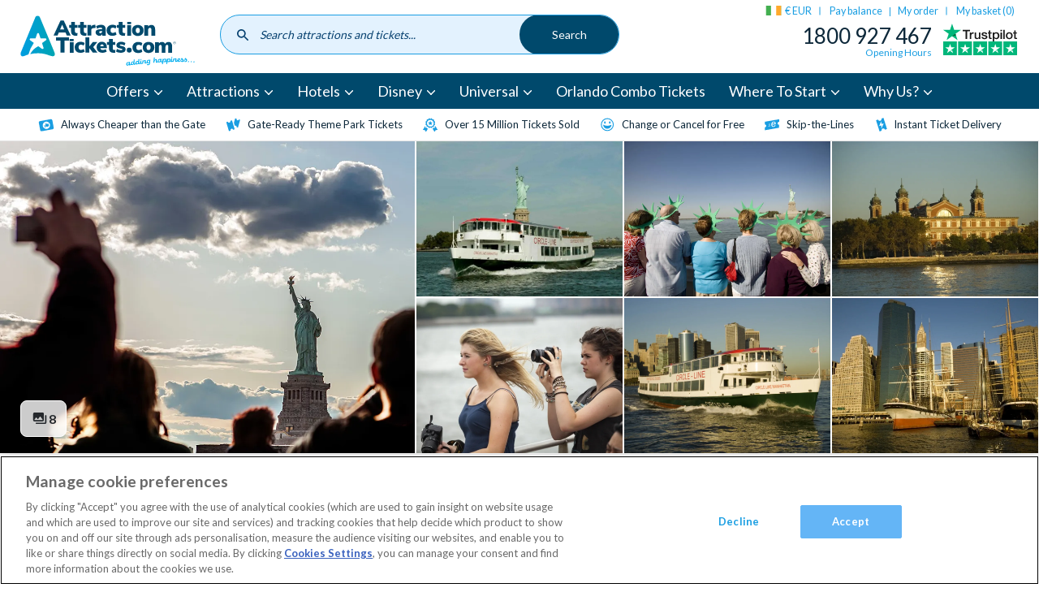

--- FILE ---
content_type: text/html; charset=UTF-8
request_url: https://www.attractiontickets.com/en-ie/new-york-attraction-tickets/new-york-sightseeing-tickets/statue-of-liberty-sightseeing-cruise
body_size: 54090
content:
<!DOCTYPE html>
<html lang="en-ie" dir="ltr" prefix="og: https://ogp.me/ns#">
  <head>
          <style>.xnpe_async_hide{opacity:0 !important}</style>
      <script>
          !function(e,n,t,i,r,o){function s(e){if("number"!=typeof e)return e;var n=new Date;return new Date(n.getTime()+1e3*e)}var a=4e3,c="xnpe_async_hide";function p(e){return e.reduce((function(e,n){return e[n]=function(){e._.push([n.toString(),arguments])},e}),{_:[]})}function m(e,n,t){var i=t.createElement(n);i.src=e;var r=t.getElementsByTagName(n)[0];return r.parentNode.insertBefore(i,r),i}function u(e){return"[object Date]"===Object.prototype.toString.call(e)}o.target=o.target||"https://api.exponea.com",o.file_path=o.file_path||o.target+"/js/exponea.min.js",r[n]=p(["anonymize","initialize","identify","getSegments","update","track","trackLink","trackEnhancedEcommerce","getHtml","showHtml","showBanner","showWebLayer","ping","getAbTest","loadDependency","getRecommendation","reloadWebLayers","_preInitialize","_initializeConfig"]),r[n].notifications=p(["isAvailable","isSubscribed","subscribe","unsubscribe"]),r[n].segments=p(["subscribe"]),r[n]["snippetVersion"]="v2.7.0",function(e,n,t){e[n]["_"+t]={},e[n]["_"+t].nowFn=Date.now,e[n]["_"+t].snippetStartTime=e[n]["_"+t].nowFn()}(r,n,"performance"),function(e,n,t,i,r,o){e[r]={sdk:e[i],sdkObjectName:i,skipExperiments:!!t.new_experiments,sign:t.token+"/"+(o.exec(n.cookie)||["","new"])[1],path:t.target}}(r,e,o,n,i,RegExp("__exponea_etc__"+"=([\\w-]+)")),function(e,n,t){m(e.file_path,n,t)}(o,t,e),function(e,n,t,i,r,o,p){if(e.new_experiments){!0===e.new_experiments&&(e.new_experiments={});var l,f=e.new_experiments.hide_class||c,_=e.new_experiments.timeout||a,g=encodeURIComponent(o.location.href.split("#")[0]);e.cookies&&e.cookies.expires&&("number"==typeof e.cookies.expires||u(e.cookies.expires)?l=s(e.cookies.expires):e.cookies.expires.tracking&&("number"==typeof e.cookies.expires.tracking||u(e.cookies.expires.tracking))&&(l=s(e.cookies.expires.tracking))),l&&l<new Date&&(l=void 0);var d=e.target+"/webxp/"+n+"/"+o[t].sign+"/modifications.min.js?http-referer="+g+"&timeout="+_+"ms"+(l?"&cookie-expires="+Math.floor(l.getTime()/1e3):"");"sync"===e.new_experiments.mode&&o.localStorage.getItem("__exponea__sync_modifications__")?function(e,n,t,i,r){t[r][n]="<"+n+' src="'+e+'"></'+n+">",i.writeln(t[r][n]),i.writeln("<"+n+">!"+r+".init && document.writeln("+r+"."+n+'.replace("/'+n+'/", "/'+n+'-async/").replace("><", " async><"))</'+n+">")}(d,n,o,p,t):function(e,n,t,i,r,o,s,a){o.documentElement.classList.add(e);var c=m(t,i,o);function p(){r[a].init||m(t.replace("/"+i+"/","/"+i+"-async/"),i,o)}function u(){o.documentElement.classList.remove(e)}c.onload=p,c.onerror=p,r.setTimeout(u,n),r[s]._revealPage=u}(f,_,d,n,o,p,r,t)}}(o,t,i,0,n,r,e),function(e,n,t){var i;e[n]._initializeConfig(t),(null===(i=t.experimental)||void 0===i?void 0:i.non_personalized_weblayers)&&e[n]._preInitialize(t),e[n].start=function(i){i&&Object.keys(i).forEach((function(e){return t[e]=i[e]})),e[n].initialize(t)}}(r,n,o)}(document,"exponea","script","webxpClient",window,{
          target: "https://coldharbour.attractiontickets.com",
          token: "59c8c0c6-2e9d-11ed-b25e-ba736ba5f45f",
          new_experiments: { mode: "async" },
          // replace with current customer ID or leave commented out for an anonymous customer
          // customer: window.currentUserId,
          push: {
              safari: {
                  websitePushID: "web.com.attractiontickets.bloomreach.production",
              },
          },
          track: {
              visits: true,
          },
      });
      exponea.start();
      </script>
              <!-- DataDog RUM -->
      <script>
      (function(h,o,u,n,d) {
        h=h[d]=h[d]||{q:[],onReady:function(c){h.q.push(c)}}
        d=o.createElement(u);d.async=1;d.src=n
        n=o.getElementsByTagName(u)[0];n.parentNode.insertBefore(d,n)
      })(window,document,'script','https://www.datadoghq-browser-agent.com/eu1/v6/datadog-rum.js','DD_RUM')
      window.DD_RUM.onReady(function() {
        window.DD_RUM.init({
          clientToken: 'pub5f9194dec5117fbf97aab3b0f7801804',
          applicationId: 'fa0ecf06-2f21-49fd-8602-d855bf93ec36',
          site: 'datadoghq.eu',
          service: 'Global',
          env: 'prod',
          trackUserInteractions: true,
          sessionSampleRate: 100,
          sessionReplaySampleRate: 10,
          defaultPrivacyLevel: 'mask-user-input',
        });

        const ga_client_id = ''
        window.DD_RUM.setUser({
          id: ga_client_id,
        });
      })
      </script>
            <!-- OneTrust Cookies Consent Notice start for www.attractiontickets.com -->
    <script src="https://cdn-ukwest.onetrust.com/consent/0852c3ed-0fc9-4ca4-89be-9cf6ba2e28b2/otSDKStub.js" data-document-language="true" type="text/javascript" charset="UTF-8" data-domain-script="0852c3ed-0fc9-4ca4-89be-9cf6ba2e28b2" defer></script>
    <script type="text/javascript">
      function OptanonWrapper() { }
    </script>
    <!-- OneTrust Cookies Consent Notice end for www.attractiontickets.com -->
        <meta charset="utf-8" />
<meta name="description" content="Buy your2025/2026 tickets in advance for the Statue of Liberty Sightseeing Cruise in New York with AttractionTickets.com to get discounts at the checkout !" />

<!-- be_ixf, sdk, gho-->
<meta name="be:sdk" content="php_sdk_1.5.12" />
<meta name="be:timer" content="40ms" />
<meta name="be:orig_url" content="https%3A%2F%2Fwww.attractiontickets.com%2Fen-ie%2Fnew-york-attraction-tickets%2Fnew-york-sightseeing-tickets%2Fstatue-of-liberty-sightseeing-cruise" />
<meta name="be:norm_url" content="https%3A%2F%2Fwww.attractiontickets.com%2Fen-ie%2Fnew-york-attraction-tickets%2Fnew-york-sightseeing-tickets%2Fstatue-of-liberty-sightseeing-cruise" />
<meta name="be:capsule_url" content="https%3A%2F%2Fixfd-api.bc0a.com%2Fapi%2Fixf%2F1.0.0%2Fget_capsule%2Ff00000000315387%2F01322732219" />
<meta name="be:api_dt" content="Zy_2025;Zm_07;Zd_31;Zh_13;Zmh_30;p_epoch:1753968608990" />
<meta name="be:mod_dt" content="Zy_2025;Zm_07;Zd_31;Zh_13;Zmh_30;p_epoch:1753968608990" />
<meta name="be:diag" content="gcVovNWaN7pjhC5H5itxBX163zxONz6fjn4qFT4F+PH3ynLcN8KH8UeJwKY1yNbtyKIGtHvpp0pCSuXO8y1zOnXx8MVAVlXjpE3hzugMGz2vePaiFLWJNdnBuYUioQv6mtIIXNRqoo/rUAr98mmSk01oulwHn3hCwE/rRASfcR/A1f1oi4VDASlChs+RAI2K7MsRI9O+moIWEEcd8p2C+2UQIiew1zt5NIv5QQmRQVmKod3h61vd4fUgwwr74BebcRey8BPmwxNLBA4EXBY/VTauVP1/tPk1gQGN4AmLlKzuBhRRGU8yO/sp4HfSlyhLZhyNyAAjOeidKt1KP22+evEVp7LPRSVMiTv6iQ2ypOpyKGejeI/5pcY8tAl6g1LBdKlDdNBIMwLr0KQbIdxU4IVcilmdQJcWQ5KvsSFZpc9rJHh/9X6BGZnhiPszQY0iL67HEib0RBeDXMmZ6ZVYY+cNysnUzvdZO2TKl8eE5SHMq+Z42TpArqSeMg8bo6hwxuKq8357Dcn/k6aqDcIT8qPN8+YO2DYhMWiz8dQKJay5i4ap0SmW2JZG8PpjydeV95hE/t4a0ULVzp6i1IWwNTJAQrwIuuaOq/vWfPezGAl6b2PqkOR2MxDAAUYIhe63i7iNVUw9Hyo6kR/Gb5uLpefhmuPJyAMZgp9aPmAGAAK2XgYpJhOwhPHHvGC8kcGYxMwUTWOE6fVlUwPN1rdEyqtyJ9bMbSp546MuXK91nygOC7euWrkD/T4WJF3zyV6otAA9rJNTFEjNwWIswZp05DtXeJAAgSyjzjJ9dPPlcOlrjuKRbrPEwFCOewQdCLnMo/[base64]/1HGnL8bZRX8LW+GCQfyxpuH+4L15XR0Z3ZAf6jVjzflbrS6oohNhtAJjjEy4GylNt1fj6SRO+o7jdecO+FYeO4b/QJoYMjqjAoOaT4jbxKc0VNUcOAibHw3hnSerENcwZClrH/kwofxuq86j57SywmrtKSoxfCzqYtZ/DHrXAjOq9O/zDEg86C2cGT9FR3h7vq7agaOPs/03Argob/YBJaTBip1WBy+3y/2L5j7so1E4aDIwAP7B1qXLcuLrMXweVICRg2of1VVN9wEii22AkOOiOnYfQRtgekWuVP3cKeLSZYWRMVmyhefKq2PQoOgM88aZd0fqfpJNzDVDSpTaRejBu64cTUI1VFz68zzMCSx02MtyxmFoM//C4UlXabvZmxs+yJDB5IAEPfxr1mQmKaHZwCCD/+tYH/gYYdZVJ+frLh2LbSxgvdMXIJY3l1RI1KXVrwW1mWveOd4ZkQ9OWPuxEjEjMrewB/VgwtQQ3aBFpG9NxbQUMqoEwhjz66V8DXl6sg7zKja3XBZT9oQFxci31K2H5q5EFgbiHRnMQa5F9AOFKJdqcFN+dSFucqg5LGso83bvYLh+HwHNtddxSODZMU6eyIRudbK+TM4qIhxZSk/MY2wrFTbKKPkcstsmbPuNSvouHH4W2lAWYUO2ua/fNgfOqD+x6Pu+P6M5UbiQAvYps0pB9TC8/4zyLdhuPwsqOMtp8INdtdN54YIuOuB3+Lu7JdvXSoa6NSO3Q6vvQxZlRiqEWhM7a7DFKBccS2tuu+zLfJ+RwbsGBZsE+hfitTW4SUOKOtlBzq5ICH3dwdIxmNnI5X+/cEnY1sb03bKcZodA/bln84FzyqZjc2Pyj5KBdYlK8e61yMuo3b88qhLeQK95lsPS2aXBBPBkIzl4dWWMO5J7Ywp5OEDeHC26l2Jx+GUSWvvReBKu7NkMysZxeMruaIHoOPwBJLngI2oYFQRpUgD+IsBiI6FyiQeITchR9TLHcaITJvU1bAHJEO/XeXWbrKLSz9xuE+MMlUKFyTR1hFkXGEDN9p+R3HlzjLNREnMKYqMkuFlbAnsR1ZHmNlxREnkVJK2Ww1L3feo24qBjVhSSFGWpJmzc6a4loGO+B/avOgCs/iWwqBIc5PMzhwZNU5ADrKOO90GzXICSxRwL7dJJftv0E/YaomNRx5zNnutuByR/vXsgzpgZvxxDEt6fn8c5q+kdecEVsZdbhQqXIZigd7Rzgbq2DaEqlwSnYfL6A8IoZ8ymIJ8PSTzWLbSBgP17/xd+dR3Qsp4AzJdepqQghHNovW1/6hqTlF4AgXB51zKnv/bMIdDWJ7JU6eVUmlYawZEzx+UJR05CSorKAQES0HpLHb7dk0+bjr5N5dT7qmAxqMkiizzsQyt6p+frXqgG31m5yuzlptcFPNxr9SSrfcsaTAAlrtLfsiZ4guFx7Y6WwaqkbUpAzO4B3lc95XWLZowIO4sB1D+VC0ga1/zp+6FPhCXsC8majyrhFh7fvJbKiSqTzY6MFK/lFimXAU2ZpGkqJmtolq9HZFOAwkxjpnqscu0ZtvEw68ksCvqEcXMzuDxGr7AKOLWH6w8bT37MljH9DBrZcEqBYuCdgeX5We2Mm1aZ/1Ogqgh4T1Gog3yQ+G/ZmgqJk976eeX/OMNjoVxlECuOzeY7yzfblzJmY5CnWyYc/264hJ6cWyQSRN8qNOtoYiIS0S34QverJz4S+jCScszmA87mNYx9lW0L3yJAqAEj6nymIUjWvT1U/yDhz9/l1qDUma2HJLQKG5Bx1qLxDfxl/Kbq1TVh99gL8rqECiKcFk0mgek0+BrA==" />
<meta name="be:messages" content="false" />
<script type='text/javascript'>
if (window.BEJSSDKObserver === undefined) {
  (function(BEJSSDKObserver, $, undefined) {
    var observer = void 0;
    var listeners = [];
    var readySet = [];
    var doc = window.document;
    var MutationObserver = window.MutationObserver || window.WebKitMutationObserver;

    function checkSelector(selector, fn, indexList) {
      var elements = doc.querySelectorAll(selector);
  /**
    issues on IE @see https://www.codesd.com/item/javascript-es6-not-a-function-error.html
    elements = Array.from(elements);

    */
    for (var i = 0, len = elements.length; i < len; i++) {
      /* -1 means all instances */
      if (indexList != -1 && !(i in indexList)) {
        continue;
      }
      var element = elements[i];
      for (var j = 0; j < readySet.length; j++) {
        if (readySet[j] == element.className || readySet[j] == element.id) {
          return;
        }
      }
      if (element.className) {
        readySet.push(element.className);
      }
      if (element.id) {
        readySet.push(element.id);
      }

      if (!element.ready || MutationObserver==null) {
        element.ready = true;
        fn.call(element, element);
      }
    }
  }

  function checkListeners() {
    listeners.forEach(function (listener) {
      return checkSelector(listener.selector, listener.fn, listener.indexList);
    });
  }

  function removeListener(selector, fn) {
    var i = listeners.length;
    while (i--) {
      var listener = listeners[i];
      if (listener.selector === selector && listener.fn === fn) {
        listeners.splice(i, 1);
        if (!listeners.length && observer) {
          observer.disconnect();
          observer = null;
        }
      }
    }
  }

/**
 * Fire event on first js selector
 * @param selector string to watch on
 * @param fn       callback function
 * @param index_list can be undefined which means only first one
 *                   or -1 which means all
 *                   or a list of allowable indexes
 */
 BEJSSDKObserver.jsElementReady = function(selector, fn, index_list) {
  if (index_list === undefined) {
    index_list = [];
    index_list.push(0);
  }

  if (MutationObserver != null) {
    if (!observer) {
      observer = new MutationObserver(checkListeners);
      observer.observe(doc.documentElement, {
        childList: true,
        subtree: true
      });
    }
    listeners.push({ selector: selector, fn: fn, indexList: index_list });
  } else {
    /* <= IE8 */
    if (!document.addEventListener) {
      /* log("<=IE8 attachEvent assignment"); */
      document.addEventListener = document.attachEvent;
    }
    document.addEventListener("DOMContentLoaded", function(event) {
      var elements = doc.querySelectorAll(selector);
      for (var i = 0, len = elements.length; i < len; i++) {
        /* -1 means all instances */
        if (index_list != -1 && !(i in index_list)) {
          continue;
        }
        var element = elements[i];
        element.ready = true;
        fn.call(element, element);
      }
    });
  }

  checkSelector(selector, fn, index_list);
  return function () {
    return removeListener(selector, fn);
  };
};
}(window.BEJSSDKObserver = window.BEJSSDKObserver || {}));
}
var jsElementReady = window.BEJSSDKObserver.jsElementReady;

if (window.BELinkBlockGenerator === undefined) {
  (function(BELinkBlockGenerator, $, undefined) {
    BELinkBlockGenerator.MAXIMUM_HEADLINE_LENGTH = 100;
    BELinkBlockGenerator.MAXIMUM_DESC_LENGTH = 200;

    BELinkBlockGenerator.IND_LINK_BLOCK_TYPE_URL_TYPE = 0;
    BELinkBlockGenerator.IND_LINK_BLOCK_TYPE_HEADLINE_TYPE = 1;
    BELinkBlockGenerator.IND_LINK_BLOCK_TYPE_DESCRIPTION_TYPE = 2;
    BELinkBlockGenerator.IND_LINK_BLOCK_TYPE_IMAGE_TYPE = 3;

    BELinkBlockGenerator.REPLACEMENT_STRATEGY_OVERWRITE = 0;
    BELinkBlockGenerator.REPLACEMENT_STRATEGY_POST_APPEND_ELEMENT = 1;
    BELinkBlockGenerator.REPLACEMENT_STRATEGY_PRE_APPEND_ELEMENT = 2;
    BELinkBlockGenerator.REPLACEMENT_STRATEGY_PRE_APPEND_PARENT = 3;

    BELinkBlockGenerator.setMaximumHeadlineLength = function(length) {
      BELinkBlockGenerator.MAXIMUM_HEADLINE_LENGTH = length;
    };

    BELinkBlockGenerator.setMaximumDescriptionLength = function(length) {
      BELinkBlockGenerator.MAXIMUM_DESC_LENGTH = length;
    };

    BELinkBlockGenerator.generateIndividualLinks = function(parentElement, linkStructure, link) {
      var link_level_element_tag = linkStructure[0];
      var link_level_element = document.createElement(link_level_element_tag);
      var link_attribute_dictionary = linkStructure[1];
      var allowable_elements = linkStructure[2];
      var children_link_structures = linkStructure[3];
      for (var link_attribute_key in link_attribute_dictionary) {
        link_level_element.setAttribute(link_attribute_key, link_attribute_dictionary[link_attribute_key]);
      }

      var added_something = false;
      if (allowable_elements.indexOf(BELinkBlockGenerator.IND_LINK_BLOCK_TYPE_URL_TYPE)>=0) {
        link_level_element.setAttribute('href', link.url);
        added_something = true;
      }
      if (allowable_elements.indexOf(BELinkBlockGenerator.IND_LINK_BLOCK_TYPE_HEADLINE_TYPE)>=0 && link.h1) {
        var headline_text = link.h1;
        if (headline_text.length > BELinkBlockGenerator.MAXIMUM_HEADLINE_LENGTH) {
          headline_text = headline_text.substring(0, BELinkBlockGenerator.MAXIMUM_HEADLINE_LENGTH) + '...';
        }
        var text_node = document.createTextNode(headline_text);
        link_level_element.appendChild(text_node);
        added_something = true;
      }
      if (allowable_elements.indexOf(BELinkBlockGenerator.IND_LINK_BLOCK_TYPE_DESCRIPTION_TYPE)>=0 && link.desc) {
        var desc_text = link.desc;
        if (desc_text.length > BELinkBlockGenerator.MAXIMUM_DESC_LENGTH) {
          desc_text = desc_text.substring(0, BELinkBlockGenerator.MAXIMUM_DESC_LENGTH) + '...';
        }
        var text_node = document.createTextNode(desc_text);
        link_level_element.appendChild(text_node);
        added_something = true;
      }
      if (allowable_elements.indexOf(BELinkBlockGenerator.IND_LINK_BLOCK_TYPE_IMAGE_TYPE)>=0 && link.image) {
        link_level_element.setAttribute('src', link.image);
        added_something = true;
      }
/**
    don't emit for empty links, desc, headline, image
    except for parent structures where allowable_length=0
    */
    if (!added_something && allowable_elements.length != 0) {

      return;
    }
    /* go depth first */
    for (var childrenIndex=0; childrenIndex<children_link_structures.length; childrenIndex++) {
      var childLinkStructure = children_link_structures[childrenIndex];
      BELinkBlockGenerator.generateIndividualLinks(link_level_element, childLinkStructure, link);
    }
    parentElement.appendChild(link_level_element);
  };

  BELinkBlockGenerator.insertLinkBlocks = function(targetElement, replacementStrategy, overallStructure, linkStructure, links,
                                                   titleStructure) {
    if (targetElement == null) {
      return;
    }

    if (replacementStrategy == BELinkBlockGenerator.REPLACEMENT_STRATEGY_OVERWRITE) {
      while (targetElement.firstChild) {
        targetElement.removeChild(targetElement.firstChild);
      }
    }

    var previousElement = targetElement;
    for (var i=0;i<overallStructure.length;i++) {
      var level_definition = overallStructure[i];
      var level_element_tag = level_definition[0];
      var level_element = document.createElement(level_element_tag);
      var attribute_dictionary = level_definition[1];
      for (var attribute_key in attribute_dictionary) {
        level_element.setAttribute(attribute_key, attribute_dictionary[attribute_key]);
      }

      /* need to place title structure */
      if (titleStructure && titleStructure[0] == i) {
        var title_element_tag = titleStructure[1];
        var title_element = document.createElement(title_element_tag);
        var title_attribute_dictionary = titleStructure[2];
        var title_text_content = titleStructure[3];
        for (var title_attribute_key in title_attribute_dictionary) {
          title_element.setAttribute(title_attribute_key, title_attribute_dictionary[title_attribute_key]);
        }

        var title_text_node = document.createTextNode(title_text_content);
        title_element.appendChild(title_text_node);


        level_element.appendChild(title_element);
      }

      /* last level place links */
      if (i == overallStructure.length-1) {
        for (var link_i=0; link_i < links.length; link_i++) {
          var link = links[link_i];
          for (var linkStructureIndex=0;linkStructureIndex < linkStructure.length; linkStructureIndex++) {
            BELinkBlockGenerator.generateIndividualLinks(level_element, linkStructure[linkStructureIndex], link)
          }
        }
      }

      /* first level child we need to check placement */
      if (previousElement == targetElement) {
        if (replacementStrategy == BELinkBlockGenerator.REPLACEMENT_STRATEGY_PRE_APPEND_ELEMENT) {
          /* 2 means insert right before */
          previousElement.insertBefore(level_element, targetElement.firstChild);
        } else if (replacementStrategy == BELinkBlockGenerator.REPLACEMENT_STRATEGY_PRE_APPEND_PARENT) {
          /* 3 means insert right before at parent level */
          var parentElement = previousElement.parentElement;
          parentElement.insertBefore(level_element, previousElement);
        } else {
          previousElement.appendChild(level_element);
        }
      } else {
        previousElement.appendChild(level_element);
      }
      previousElement = level_element;
    }
  };
}(window.BELinkBlockGenerator = window.BELinkBlockGenerator || {}))
};
</script>

<style>
.be-ix-link-block:has(.be-related-link-container .be-list .be-list-item) {
  text-align: center;
  margin: 20px 0;
  display: block !important;
}

.be-related-link-container {
  display: inline-block;
  margin-bottom: 40px;
}

.be-label {
  font-size: 2.8rem;
  font-weight: bold;
  margin-bottom: 20px;
}

.be-list {
  list-style: none;
  padding: 0;
  margin: 10px 0 0;
  display: flex;
  flex-wrap: wrap; /* Ensures wrapping if needed */
  justify-content: center; /* Centers the items horizontally */
  gap: 15px; /* Spacing between items */
}

.be-list-item {
  display: inline-block;
}

.be-related-link {
  display: inline-block;
  padding: 12px 20px;
  font-size: 16px;
  color: #1a9ee2;
  text-decoration: none;
  border: 1px solid #ccc;
  border-radius: 25px;
  background: white;
  transition: all 0.3s ease-in-out;
}

.be-related-link:hover {
  background: #f7f7f7;
}

/* Responsive: On mobile, stack the links vertically */
@media (max-width: 767px) {
  .be-list {
    flex-direction: column;
    align-items: center;
  }
  .be-related-link-container {
    padding: 0 0.75rem;
  }
}
</style>



<link rel="canonical" href="https://www.attractiontickets.com/en-ie/new-york-attraction-tickets/new-york-sightseeing-tickets/statue-of-liberty-sightseeing-cruise" />
<link rel="image_src" href="https://www.attractiontickets.com/sites/default/files/2019-06/new_york_sightseeing_cruise3.jpg" />
<meta property="og:image" content="https://www.attractiontickets.com/sites/default/files/2019-06/new_york_sightseeing_cruise3.jpg" />
<meta property="og:image:url" content="https://www.attractiontickets.com/sites/default/files/2019-06/new_york_sightseeing_cruise3.jpg" />
<meta name="Generator" content="Drupal 10 (https://www.drupal.org)" />
<meta name="MobileOptimized" content="width" />
<meta name="HandheldFriendly" content="true" />
<meta name="viewport" content="width=device-width, initial-scale=1.0" />
<link rel="alternate" hreflang="x-default" href="https://www.attractiontickets.com/en/new-york-attraction-tickets/new-york-sightseeing-cruises/statue-liberty-sightseeing-cruise" />
<link rel="icon" href="/themes/custom/atd/favicons/favicon.ico" type="image/vnd.microsoft.icon" />
<link rel="alternate" hreflang="en-gb" href="https://www.attractiontickets.com/en/new-york-attraction-tickets/new-york-sightseeing-cruises/statue-liberty-sightseeing-cruise" />
<link rel="alternate" hreflang="en-ie" href="https://www.attractiontickets.com/en-ie/new-york-attraction-tickets/new-york-sightseeing-tickets/statue-of-liberty-sightseeing-cruise" />
<link rel="alternate" hreflang="en-au" href="https://www.attractiontickets.com/au/new-york-attraction-tickets/new-york-sightseeing-cruises/statue-liberty-sightseeing-cruise" />
<link rel="alternate" hreflang="en-nl" href="https://www.attractiontickets.com/en-nl/new-york-attraction-tickets/new-york-sightseeing-cruises/statue-liberty-sightseeing-cruise" />
<link rel="alternate" hreflang="de-de" href="https://www.attractiontickets.com/de/new-york/sightseeing/statue-liberty-sightseeing-cruise-tickets" />
<link rel="alternate" hreflang="en-us" href="https://www.attractiontickets.com/us/new-york-attraction-tickets/new-york-sightseeing-cruises/statue-liberty-sightseeing-cruise" />

    <title>Book NYC Statue of Liberty Sightseeing Cruise Tickets</title>
      <link rel="preconnect" href="https://fonts.gstatic.com" crossorigin />
      <link rel="preload" as="style" href="https://fonts.googleapis.com/css2?family=Lato:wght@400;700&display=swap" />
      <link rel="stylesheet" href="https://fonts.googleapis.com/css2?family=Lato:wght@400;700&display=swap" media="print" onload="this.media='all'" />
    <link rel="stylesheet" media="all" href="https://global-search.attractiontickets.com/static/css/main.css" />
<link rel="stylesheet" media="all" href="/core/modules/layout_discovery/layouts/onecol/onecol.css?t8xmtw" />
<link rel="stylesheet" media="all" href="/themes/custom/atd/css/atd.css?t8xmtw" />

    
    <link rel="apple-touch-icon" sizes="180x180" href="/themes/custom/atd/favicons/apple-touch-icon.png">
    <link rel="icon" type="image/png" sizes="32x32" href="/themes/custom/atd/favicons/favicon-32x32.png">
    <link rel="icon" type="image/png" sizes="16x16" href="/themes/custom/atd/favicons/favicon-16x16.png">
    <link rel="manifest" href="/themes/custom/atd/favicons/site.webmanifest">
    <link rel="mask-icon" href="/themes/custom/atd/favicons/safari-pinned-tab.svg" color="#5bbad5">
    <link rel="shortcut icon" href="/themes/custom/atd/favicons/favicon.ico">
    <meta name="msapplication-TileColor" content="#da532c">
    <meta name="msapplication-config" content="/themes/custom/atd/favicons/browserconfig.xml">
    <meta name="theme-color" content="#fff">

              <script>
          dataLayer = [{"page":{"node_type":"ticket_description","node_title":"Statue of Liberty Sightseeing Cruise","node_nid":"9294","user_type":"","user_email":"","order_number":"","environment":"production","domain":"en-ie","event":"dataLayerFires","category":"New York","destination_id":"4","attraction_product_type_id":"61","attraction_product_type":"Sightseeing Cruises","attraction_id":"9294"},"event":"eec.detail","ecommerce":{"detail":{"products":[{"name":"Statue of Liberty Sightseeing Cruise","id":"9294","category":"New York"}]}}}];
        </script>
      
      
      
      <!-- Google Tag Manager -->
      <script>
      function loadGTM() {
        (function(w,d,s,l,i){w[l]=w[l]||[];w[l].push({'gtm.start':new Date().getTime(),event:'gtm.js'});
              var f=d.getElementsByTagName(s)[0],j=d.createElement(s),dl=l!='dataLayer'?'&l='+l:'';j.async=true;
              j.src='https://wingate.attractiontickets.com/gtm.js?id='+i+dl;f.parentNode.insertBefore(j,f);
        })(window,document,'script','dataLayer','GTM-N27M897');
      }
                 loadGTM();
              </script>

      <!-- Trusted shops script -->
      <script src="https://integrations.etrusted.com/applications/widget.js/v2" async defer></script>

      <!-- End Google Tag Manager -->
      <meta http-equiv="Content-Security-Policy" content="upgrade-insecure-requests">

      <!-- Namogoo script -->
      <script src="https://gs.nmgassets.com/ATJRBE106.js" type="text/javascript" async></script>

  </head>
  <body>
    <!-- Google Tag Manager (noscript) -->
    <noscript><iframe src="https://wingate.attractiontickets.com/ns.html?id=GTM-N27M897"
                  height="0" width="0" style="display:none;visibility:hidden"></iframe></noscript>
    <!-- End Google Tag Manager (noscript) -->
        <a href="#main-content" class="visually-hidden focusable">
      Skip to main content
    </a>
    
      <div class="dialog-off-canvas-main-canvas" data-off-canvas-main-canvas>
    <div class="layout-container">
  <header class="site-header">
            


  
  


        <div class="u-container">
        


  

    <a class="logo" href="/en-ie">
      <svg class="logo__img" xmlns="http://www.w3.org/2000/svg" xmlns:xlink="http://www.w3.org/1999/xlink" width="200" height="61" viewBox="0 0 200 61"><title>AttractionTickets.com</title><defs><style>.cls-1{fill:none;}.cls-2{clip-path:url(#clip-path);}.cls-3{fill:url(#linear-gradient);}.cls-4{fill:#004a6d;}.cls-5{fill:#00aeef;}.cls-6{fill:#004c6c;}</style><clipPath id="clip-path"><path class="cls-1" d="M17.31,3.74S2,40.57.76,43.6s.24,5.77,3.5,4.49a52.76,52.76,0,0,1,5.05-1.82,41,41,0,0,1,6.17-13.18l-4-2.9a1.22,1.22,0,0,1,.75-2.3h4.94a.58.58,0,0,0,.44-.32l1.53-4.69c.3-.95.94-1.05,1.2-1.05h0c.26,0,.88.12,1.19,1.05l1.52,4.69a.58.58,0,0,0,.44.32h4.94a1.22,1.22,0,0,1,.75,2.3l-4,2.9a.59.59,0,0,0-.17.52l1.53,4.7a1.44,1.44,0,0,1-.12,1.31,1.08,1.08,0,0,1-.9.45,1.54,1.54,0,0,1-.93-.35l-4-2.9a22.62,22.62,0,0,0-9.34,9,41.8,41.8,0,0,1,13.31-.69,37.49,37.49,0,0,1,3.81.69,28.05,28.05,0,0,1,3.29,1,22.18,22.18,0,0,0,2.6.82c5.08,1.91,6-.84,4.94-3.54S23.33,5.94,22.38,3.8A2.81,2.81,0,0,0,19.85,2a2.85,2.85,0,0,0-2.54,1.75"/></clipPath><linearGradient id="linear-gradient" x1="-318.4" y1="327.51" x2="-318.12" y2="327.51" gradientTransform="matrix(138.23, 0, 0, -138.23, 44014.2, 45298.86)" gradientUnits="userSpaceOnUse"><stop offset="0" stop-color="#009ddf"/><stop offset="1" stop-color="#00a5b1"/></linearGradient></defs><g class="cls-2"><rect class="cls-3" x="-0.52" y="1.99" width="40.77" height="47.52"/></g><path class="cls-4" d="M50.36,17.83,48,12.29,45.6,17.83Zm1.45,3.39H44.15L42.61,24.8H38.07L46.14,7.5h3.58l8.1,17.3H53.36Z"/><path class="cls-4" d="M65.57,21.78l-.22,3.12a13.3,13.3,0,0,1-1.52.09,6.2,6.2,0,0,1-4.28-1.23,5,5,0,0,1-1.34-3.84v-4H56V12.73h2.25V9.22h4.37v3.51h2.9v3.21h-2.9v4c0,1.28.6,1.91,1.79,1.91a10.62,10.62,0,0,0,1.2-.07"/><path class="cls-4" d="M75.88,21.78l-.22,3.12a13.44,13.44,0,0,1-1.52.09,6.23,6.23,0,0,1-4.29-1.23,5,5,0,0,1-1.33-3.84v-4H66.26V12.73h2.26V9.22h4.36v3.51h2.9v3.21h-2.9v4c0,1.28.6,1.91,1.8,1.91a10.62,10.62,0,0,0,1.2-.07"/><path class="cls-4" d="M86.28,16l-2.38.25a3,3,0,0,0-2,.76,2.51,2.51,0,0,0-.56,1.74V24.8H77V12.73h4.15v2.08a3.26,3.26,0,0,1,1.37-1.68,5.06,5.06,0,0,1,2.33-.65l1.21-.1Z"/><path class="cls-4" d="M93.22,21.45a2.3,2.3,0,0,0,.57-1.61v-.29H93.4a6.24,6.24,0,0,0-2.24.28,1,1,0,0,0-.66.94,1.3,1.3,0,0,0,.36.94,1.23,1.23,0,0,0,.92.37,1.83,1.83,0,0,0,1.44-.63m3.35-7.7a5.42,5.42,0,0,1,1.37,4.08v7h-4.1V23.11a2.8,2.8,0,0,1-1.16,1.38,3.54,3.54,0,0,1-1.93.5,4.91,4.91,0,0,1-2.26-.5,3.84,3.84,0,0,1-1.58-1.4,3.59,3.59,0,0,1-.58-2A3,3,0,0,1,87,19a4,4,0,0,1,2.15-1.12,18.24,18.24,0,0,1,4-.34h.66v-.3A1.59,1.59,0,0,0,93.37,16a2.29,2.29,0,0,0-1.47-.36A6.78,6.78,0,0,0,90,16a11.63,11.63,0,0,0-2,.85l-1.1-2.87a10.2,10.2,0,0,1,2.64-1.07,11.39,11.39,0,0,1,2.91-.43,5.83,5.83,0,0,1,4.2,1.32"/><path class="cls-4" d="M100.66,23.33a6,6,0,0,1-1.74-4.54,6.55,6.55,0,0,1,.84-3.34,5.76,5.76,0,0,1,2.38-2.23,7.61,7.61,0,0,1,3.55-.79,8.47,8.47,0,0,1,2.61.4,5.81,5.81,0,0,1,2,1.05l-1.1,2.94a5.13,5.13,0,0,0-1.49-.79,4.77,4.77,0,0,0-1.63-.31,2.65,2.65,0,0,0-2,.74,3.11,3.11,0,0,0-.7,2.23,3.22,3.22,0,0,0,.7,2.26,2.62,2.62,0,0,0,2,.76,5.35,5.35,0,0,0,3.12-1.13l1.1,3a5.86,5.86,0,0,1-2.12,1.06,9.4,9.4,0,0,1-2.74.38,6.7,6.7,0,0,1-4.83-1.66"/><path class="cls-4" d="M120.24,21.78,120,24.9a13.44,13.44,0,0,1-1.52.09,6.23,6.23,0,0,1-4.29-1.23,5,5,0,0,1-1.33-3.84v-4h-2.26V12.73h2.26V9.22h4.36v3.51h2.9v3.21h-2.9v4c0,1.28.6,1.91,1.79,1.91a10.79,10.79,0,0,0,1.21-.07"/><path class="cls-4" d="M137,18.89c0-2-.78-3-2.33-3s-2.33,1-2.33,3,.78,3.05,2.33,3.05,2.33-1,2.33-3.05m-5.83,5.54a5.62,5.62,0,0,1-2.33-2.2,6.54,6.54,0,0,1-.82-3.34,6.46,6.46,0,0,1,.82-3.32,5.53,5.53,0,0,1,2.32-2.17,8.49,8.49,0,0,1,7,0,5.53,5.53,0,0,1,2.32,2.17,6.56,6.56,0,0,1,.82,3.32,6.64,6.64,0,0,1-.82,3.34,5.6,5.6,0,0,1-2.32,2.2,8.36,8.36,0,0,1-7,0"/><path class="cls-4" d="M153.5,13.93a6.09,6.09,0,0,1,1.05,3.91V25h-4.36V18a2.63,2.63,0,0,0-.38-1.57,1.4,1.4,0,0,0-1.15-.49,2,2,0,0,0-1.55.63,2.37,2.37,0,0,0-.58,1.68V25h-4.37V12.93h4.25v1.62a4.17,4.17,0,0,1,1.64-1.42,5,5,0,0,1,2.23-.49,3.93,3.93,0,0,1,3.22,1.29"/><polygon class="cls-4" points="46.02 30.53 40.84 30.53 40.84 26.87 55.76 26.87 55.76 30.53 50.58 30.53 50.58 44.17 46.02 44.17 46.02 30.53"/><path class="cls-4" d="M64.08,42.7a6,6,0,0,1-1.74-4.54,6.55,6.55,0,0,1,.84-3.34,5.76,5.76,0,0,1,2.38-2.23,7.61,7.61,0,0,1,3.55-.79,8.78,8.78,0,0,1,2.61.39,6,6,0,0,1,2,1.06l-1.1,2.94a5.13,5.13,0,0,0-1.49-.79,4.77,4.77,0,0,0-1.63-.31,2.65,2.65,0,0,0-2,.74,3.11,3.11,0,0,0-.7,2.23,3.22,3.22,0,0,0,.7,2.26,2.62,2.62,0,0,0,2,.76,5,5,0,0,0,1.63-.31A4.74,4.74,0,0,0,72.67,40l1.1,3A6,6,0,0,1,71.65,44a9.4,9.4,0,0,1-2.74.38,6.7,6.7,0,0,1-4.83-1.66"/><polygon class="cls-4" points="83.17 44.17 79.12 39.04 79.12 44.17 74.75 44.17 74.75 26.87 79.12 26.87 79.12 37.05 83.09 32.12 88.27 32.12 83.56 37.86 88.44 44.17 83.17 44.17"/><path class="cls-4" d="M91.7,36.91h3.86c-.1-1.44-.72-2.16-1.87-2.16s-1.82.72-2,2.16M99.21,39H91.75a2.58,2.58,0,0,0,.86,1.69,3,3,0,0,0,1.89.51,5.63,5.63,0,0,0,1.79-.29,5.85,5.85,0,0,0,1.62-.81L99,42.94a7.17,7.17,0,0,1-2.19,1,8.66,8.66,0,0,1-2.55.38,8,8,0,0,1-3.61-.76,5.42,5.42,0,0,1-2.34-2.18,6.54,6.54,0,0,1-.82-3.34,6.81,6.81,0,0,1,.77-3.25,5.65,5.65,0,0,1,2.16-2.23,6.18,6.18,0,0,1,3.13-.8,5.3,5.3,0,0,1,4.12,1.66A6.44,6.44,0,0,1,99.21,38Z"/><path class="cls-4" d="M109,41.15l-.22,3.12a13.3,13.3,0,0,1-1.52.09,6.2,6.2,0,0,1-4.28-1.23,5,5,0,0,1-1.34-3.84v-4H99.33V32.1h2.26V28.59H106V32.1h2.89v3.21H106v4c0,1.28.6,1.91,1.79,1.91a10.62,10.62,0,0,0,1.2-.07"/><path class="cls-4" d="M112.19,44a7.53,7.53,0,0,1-2.48-1.08l1.11-3a9.13,9.13,0,0,0,2.23,1,8.32,8.32,0,0,0,2.4.38,2.38,2.38,0,0,0,1.11-.21.64.64,0,0,0,.39-.58.55.55,0,0,0-.28-.49,4.63,4.63,0,0,0-1.14-.37l-1.94-.44A5.41,5.41,0,0,1,110.94,38a3.1,3.1,0,0,1-.81-2.3,3.27,3.27,0,0,1,.69-2,4.37,4.37,0,0,1,1.92-1.39,7.77,7.77,0,0,1,2.81-.49,9.23,9.23,0,0,1,2.59.38,8.93,8.93,0,0,1,2.34,1.07l-1.12,2.85a9.41,9.41,0,0,0-2-1,6,6,0,0,0-1.88-.33,2.23,2.23,0,0,0-1.1.22.7.7,0,0,0-.39.64.46.46,0,0,0,.24.4,2.87,2.87,0,0,0,.86.31l2,.47a5.43,5.43,0,0,1,2.77,1.28,3.57,3.57,0,0,1-.58,5.19,6.61,6.61,0,0,1-3.94,1,13.48,13.48,0,0,1-3.21-.36"/><path class="cls-4" d="M130.26,42.88a6,6,0,0,1-1.74-4.54,6.55,6.55,0,0,1,.84-3.34,5.76,5.76,0,0,1,2.38-2.23,7.74,7.74,0,0,1,3.55-.79,8.78,8.78,0,0,1,2.61.4,5.81,5.81,0,0,1,2,1l-1.11,3a5.45,5.45,0,0,0-3.11-1.11,2.69,2.69,0,0,0-2,.74,3.15,3.15,0,0,0-.69,2.23,3.27,3.27,0,0,0,.69,2.26,2.63,2.63,0,0,0,2,.76,4.77,4.77,0,0,0,1.63-.31,4.58,4.58,0,0,0,1.48-.82l1.11,3a6,6,0,0,1-2.12,1.07,9.75,9.75,0,0,1-2.74.38,6.7,6.7,0,0,1-4.83-1.67"/><path class="cls-4" d="M149.35,38.24c0-2-.78-3-2.34-3s-2.33,1-2.33,3,.78,3,2.33,3,2.34-1,2.34-3m-5.83,5.53a5.48,5.48,0,0,1-2.33-2.19,6.54,6.54,0,0,1-.82-3.34,6.46,6.46,0,0,1,.82-3.32,5.47,5.47,0,0,1,2.32-2.17,8.36,8.36,0,0,1,7,0,5.47,5.47,0,0,1,2.32,2.17,6.46,6.46,0,0,1,.82,3.32,6.54,6.54,0,0,1-.82,3.34,5.51,5.51,0,0,1-2.32,2.19,8.24,8.24,0,0,1-7,0"/><path class="cls-4" d="M173,33.26a6.24,6.24,0,0,1,1,3.93v7.16h-4.37v-7a2.81,2.81,0,0,0-.31-1.52,1.21,1.21,0,0,0-1.06-.47,1.63,1.63,0,0,0-1.39.64,3,3,0,0,0-.47,1.81v6.58h-4.37v-7a2.8,2.8,0,0,0-.32-1.52,1.18,1.18,0,0,0-1-.47,1.59,1.59,0,0,0-1.38.64,3,3,0,0,0-.47,1.81v6.58H154.5V32.28h4.24V33.8A4.11,4.11,0,0,1,162.42,32a3.45,3.45,0,0,1,3.51,2.14,4.6,4.6,0,0,1,1.68-1.57,4.72,4.72,0,0,1,2.3-.57A3.74,3.74,0,0,1,173,33.26"/><path class="cls-4" d="M56.69,32.23h4.37V44.3H56.69Zm4.47-1.06H56.6V28.65h4.56Z"/><path class="cls-4" d="M122.58,12.84H127V24.91h-4.37Zm4.47-1.06h-4.56V9.26h4.56Z"/><path class="cls-4" d="M127.64,41.28a2.82,2.82,0,1,1-2.82-2.81,2.82,2.82,0,0,1,2.82,2.81"/><g id="adding_happiness_strap" data-name="adding happiness strap"><path class="cls-5" d="M138.2,52.57a.71.71,0,0,0,.67-.67c0-.37-.23-.52-.55-.49a.7.7,0,0,0-.65.62A.46.46,0,0,0,138.2,52.57Z"/><path class="cls-5" d="M149,52.23l-.69.06a.24.24,0,0,0-.22.22v.11h0a1.51,1.51,0,0,0-1.14-.33,2.38,2.38,0,0,0-2.08,2.27,2.75,2.75,0,0,0,0,.5,1.25,1.25,0,0,1-.77.58c-.3,0-.42-.22-.38-.64s.12-1,.13-1.29c.06-.68-.37-1.11-1.16-1a2,2,0,0,0-1.62,1.13h0c0-.17.1-.54.11-.65s-.07-.22-.2-.2l-.64.06c-.16,0-.23.08-.25.27l-.16,2.12a1.42,1.42,0,0,1-.89.73c-.36,0-.49-.25-.46-.69s.15-1.56.18-2.05c0-.14-.06-.21-.2-.2l-.7.08a.23.23,0,0,0-.22.23l-.14,2.12c-.22.37-.54.73-.87.77s-.48-.25-.45-.64c.05-.9.32-3.57.35-4.14q0-.23-.21-.21l-.64.08a.23.23,0,0,0-.22.24l-.12,2.16h0A2,2,0,0,0,134,53.6a2.37,2.37,0,0,0-2,2.3,2.73,2.73,0,0,0,0,.5,1.3,1.3,0,0,1-.76.62c-.35,0-.48-.24-.46-.64,0-.89.28-3.56.31-4.13,0-.14-.06-.22-.21-.2l-.65.08a.23.23,0,0,0-.21.24l-.1,2.16h0a2,2,0,0,0-1.28-.3,2.4,2.4,0,0,0-2,2.32,4.17,4.17,0,0,0,0,.52,1.23,1.23,0,0,1-.74.6c-.31,0-.45-.25-.44-.64,0-.67.17-1.93.17-2.09s-.07-.21-.2-.19l-.67.09a.22.22,0,0,0-.21.23v.11h0a1.52,1.52,0,0,0-1.19-.27,2.36,2.36,0,0,0-2,2.34c0,1.15.59,1.86,1.61,1.72a1.91,1.91,0,0,0,1.5-1.07h0V58c0,.49.43.72,1.06.64a2.29,2.29,0,0,0,1.38-.79,1.32,1.32,0,0,0,1.26.46,2,2,0,0,0,1.49-1.11h0v.07c0,.51.46.78,1.19.69a2.26,2.26,0,0,0,1.38-.78,1.33,1.33,0,0,0,1.26.48,2,2,0,0,0,1.5-1.09h0v.07c0,.51.45.79,1.18.71a2.23,2.23,0,0,0,1.33-.71,1,1,0,0,0,1.09.46,2.1,2.1,0,0,0,1.11-.5v0c0,.16,0,.23.2.22l.65-.07c.16,0,.22-.1.23-.26l0-.27c.08-1,.59-2.55,1.33-2.62.35,0,.48.2.45.57s-.11.84-.14,1.3a1,1,0,0,0,1.23,1.08,2.14,2.14,0,0,0,1.37-.74,1.28,1.28,0,0,0,1.22.51,2,2,0,0,0,1.55-1.06h0l-.07.75c-.07.89-.54,1.46-1.22,1.52a1.17,1.17,0,0,1-.78-.23c-.08,0-.11-.07-.15-.06s-.54.55-.56.7.55.61,1.36.54a2.52,2.52,0,0,0,2.35-2.6l.3-3.52C149.19,52.31,149.14,52.21,149,52.23ZM123.22,58c-.46.06-.77-.28-.75-.85a1.39,1.39,0,0,1,1.17-1.37,1.08,1.08,0,0,1,.84.26C124.46,56.72,124,57.92,123.22,58Zm5.24-.68c-.47.06-.78-.27-.75-.86a1.4,1.4,0,0,1,1.18-1.36,1.13,1.13,0,0,1,.84.27C129.69,56.11,129.23,57.26,128.46,57.35Zm5.37-.63c-.47.05-.77-.29-.74-.88a1.39,1.39,0,0,1,1.19-1.35,1.14,1.14,0,0,1,.84.28C135.08,55.48,134.6,56.63,133.83,56.72Zm12.85-1.3c-.47,0-.76-.31-.71-.9a1.41,1.41,0,0,1,1.22-1.32,1.11,1.11,0,0,1,.83.31C148,54.23,147.44,55.36,146.68,55.42Z"/><path class="cls-5" d="M173.5,50.19a.71.71,0,0,0,.71-.62c.06-.37-.18-.55-.5-.54a.69.69,0,0,0-.69.58A.45.45,0,0,0,173.5,50.19Z"/><path class="cls-5" d="M190.65,51.59a6.75,6.75,0,0,1-1-1.19.1.1,0,0,0-.09-.06c-.18,0-.93.37-1,.52s0,.46-.12.82a4.19,4.19,0,0,1-.56,1.38v0a2.84,2.84,0,0,1-1.25.93v0a1.6,1.6,0,0,0,.55-.92c.14-.73-.25-1.1-.74-1.54a6.9,6.9,0,0,1-1.05-1.18.1.1,0,0,0-.1-.06,2,2,0,0,0-.95.53c0,.09,0,.45-.09.79a4.63,4.63,0,0,1-.4,1.16A2.12,2.12,0,0,1,182,53.88c-.61,0-1-.25-1.09-.6h.27a1.84,1.84,0,0,0,2-1.43,1,1,0,0,0-1.1-1.2,2.38,2.38,0,0,0-2.21,2,1.85,1.85,0,0,0,0,.57,1.28,1.28,0,0,1-.81.54c-.31,0-.39-.27-.32-.69s.21-1,.25-1.28c.11-.7-.27-1.16-1-1.15a2,2,0,0,0-1.69,1h0c0-.16.14-.54.16-.65s0-.22-.18-.22h-.63c-.15,0-.23.06-.26.25l-.35,2.11a1.42,1.42,0,0,1-1,.69c-.35,0-.45-.3-.38-.74s.28-1.57.35-2c0-.15,0-.22-.18-.22l-.69,0a.24.24,0,0,0-.24.22l-.32,2.11a2.3,2.3,0,0,1-1.43.92v0a2.12,2.12,0,0,0,.88-1.48,1.39,1.39,0,0,0-1.38-1.77,2.2,2.2,0,0,0-1.71,1h0c0-.18.14-.56.15-.65s0-.22-.18-.22l-.63,0c-.18,0-.24.11-.27.29l-.29,2.05a2.31,2.31,0,0,1-1.43.94v0a2.1,2.1,0,0,0,.86-1.48c.12-.91-.34-1.8-1.41-1.75a2.18,2.18,0,0,0-1.7,1.07h0l.15-.65c0-.13,0-.22-.19-.21l-.63,0c-.18,0-.25.11-.27.29l-.27,2.09c-.25.36-.57.69-.89.7s-.42-.29-.38-.68c.08-.68.32-1.93.34-2.09s0-.22-.18-.22l-.67,0a.25.25,0,0,0-.23.22v.11h0a1.46,1.46,0,0,0-1.15-.36,2.39,2.39,0,0,0-2.11,2.21,3,3,0,0,0,0,.52,1.24,1.24,0,0,1-.77.56c-.31,0-.41-.24-.37-.66s.15-1,.17-1.24c.08-.78-.35-1.18-1.15-1.12a2,2,0,0,0-1.61,1.1h0c0-.23.16-1,.21-1.4l.13-1.29c0-.15,0-.23-.19-.22l-.65,0c-.15,0-.22.09-.24.25l-.56,5.42c0,.16,0,.24.18.23l.66,0c.15,0,.22-.1.24-.26l0-.32c.1-.94.66-2.49,1.4-2.55.35,0,.46.24.42.61s-.13.82-.17,1.28a1,1,0,0,0,1.19,1.12,2.19,2.19,0,0,0,1.38-.7,1.26,1.26,0,0,0,1.19.54,1.89,1.89,0,0,0,1.56-1h0v.09c-.06.5.36.77,1,.73a2.12,2.12,0,0,0,1.13-.44l-.29,2.24c0,.19,0,.26.19.25l.64,0c.14,0,.22-.09.24-.24l.32-2.47c.15-1.19.75-2.58,1.65-2.62.48,0,.69.37.62.92a1.37,1.37,0,0,1-1.14,1.29,1.55,1.55,0,0,1-.53-.13c-.1,0-.4.56-.41.68s.27.21.53.28a5.13,5.13,0,0,0,1,.08,4.1,4.1,0,0,0,2.1-.62l-.33,2.39c0,.19,0,.26.18.25l.65,0a.24.24,0,0,0,.24-.24l.35-2.47c.16-1.19.77-2.57,1.68-2.6.47,0,.69.38.61.92A1.4,1.4,0,0,1,169.65,54a1.83,1.83,0,0,1-.53-.14c-.1,0-.4.55-.42.67s.27.22.53.29a4.43,4.43,0,0,0,1,.09,3.9,3.9,0,0,0,2.29-.72,1,1,0,0,0,1.06.63,2,2,0,0,0,1.14-.41v0c0,.16,0,.24.17.23h.64c.16,0,.23-.09.26-.25l0-.27c.17-1,.81-2.53,1.54-2.54.34,0,.45.25.39.62s-.18.83-.26,1.3a1,1,0,0,0,1.11,1.2A2.18,2.18,0,0,0,180.1,54a1.81,1.81,0,0,0,1.57.7,3,3,0,0,0,2.5-1.23l0,0a4.32,4.32,0,0,0,.7-1.55,3,3,0,0,0,0-.31h0c.23.24.39.39.66.65s.5.53.43.9a.79.79,0,0,1-.75.66,2.66,2.66,0,0,1-.76-.24,1.93,1.93,0,0,0-.49.66c0,.06.2.19.41.3a3.57,3.57,0,0,0,4-1.12,4.29,4.29,0,0,0,.63-1.38,2.21,2.21,0,0,0,0-.35h0c.23.26.39.39.65.65s.5.55.42.92a.8.8,0,0,1-.81.64,2,2,0,0,1-.7-.24,1.83,1.83,0,0,0-.5.66c0,.12.46.51,1.1.53a1.94,1.94,0,0,0,2-1.55A1.67,1.67,0,0,0,190.65,51.59ZM159.13,54.5c-.45,0-.73-.34-.66-.92a1.41,1.41,0,0,1,1.26-1.3,1.12,1.12,0,0,1,.81.33C160.46,53.27,160,54.45,159.13,54.5Zm21.76-2a1.2,1.2,0,0,1,1-1c.28,0,.42.16.37.4-.08.49-.62.71-1.17.71l-.24,0Z"/><path class="cls-5" d="M192.14,54.34a.69.69,0,0,1,.72-.54.44.44,0,0,1,.47.58.7.7,0,0,1-.74.58A.45.45,0,0,1,192.14,54.34Z"/><path class="cls-5" d="M195.32,54.48a.69.69,0,0,1,.73-.54.45.45,0,0,1,.46.59.71.71,0,0,1-.76.57A.45.45,0,0,1,195.32,54.48Z"/><path class="cls-5" d="M198.49,54.66a.69.69,0,0,1,.73-.53.45.45,0,0,1,.45.6.7.7,0,0,1-.76.56A.45.45,0,0,1,198.49,54.66Z"/></g><path class="cls-6" d="M178.47,33a1.66,1.66,0,0,1-3.31,0,1.66,1.66,0,0,1,3.31,0Zm-.3,0a1.36,1.36,0,1,0-1.35,1.34A1.36,1.36,0,0,0,178.17,33Zm-1.11.2.47.56h-.28l-.45-.54h-.33v.54h-.22V32.18h.66a.53.53,0,0,1,.58.52A.5.5,0,0,1,177.06,33.2ZM176.9,33a.31.31,0,1,0,0-.62h-.43V33Z"/></svg>
    </a>

  



  <div id="search-bar-app"></div>
  



  <ul class="nav-toggles">
  <li class="nav-toggles__item nav-toggles__item--menu-container">
    <a class="nav-toggles__link nav-toggles__link--menu" href="#na">
      <p class="visually-hidden">Menu</p>
    </a>
  </li>
  <li class="nav-toggles__item nav-toggles__item--lang">
    <a class="nav-toggles__link nav-toggles__link--lang nav-toggles__lang--en-ie" href="#na"><span class="lang-switcher__lang">English Ireland</span> <span class="lang-switcher__curr">€ EUR</span></a>
      <p class="visually-hidden">Select Language</p>
    </a>
  </li>
    <li class="nav-toggles__item nav-toggles__item--user">
    <a class="nav-toggles__link nav-toggles__link--user nav-toggles__link--user-dropdown" href="#na">
      <span class='nav-toggles__link-title'>Your account</span>
    </a>
    <p class="visually-hidden">Accounts Menu</p>
  </li>
  <li class="nav-toggles__item nav-toggles__item-search">
    <a class="nav-toggles__link nav-toggles__link--search" href="#na">
      <span class='nav-toggles__link-title'>Search</span>
    </a>
  </li>
</ul>

<ul class="nav-lang-list">
      <li class="nav-lang-list__item nav-lang-list__item--en">
      <a href="/en/new-york-attraction-tickets/new-york-sightseeing-cruises/statue-liberty-sightseeing-cruise" class="lang-switcher__link lang-switcher__link--en"><span class="lang-switcher__lang">English United Kingdom</span> <span class="lang-switcher__curr">£ GBP</span></a>
    </li>
      <li class="nav-lang-list__item nav-lang-list__item--en-ie">
      <a href="/en-ie/new-york-attraction-tickets/new-york-sightseeing-tickets/statue-of-liberty-sightseeing-cruise" class="lang-switcher__link lang-switcher__link--en-ie lang-switcher__link--current"><span class="lang-switcher__lang">English Ireland</span> <span class="lang-switcher__curr">€ EUR</span></a>
    </li>
      <li class="nav-lang-list__item nav-lang-list__item--en-au">
      <a href="/au/new-york-attraction-tickets/new-york-sightseeing-cruises/statue-liberty-sightseeing-cruise" class="lang-switcher__link lang-switcher__link--en-au"><span class="lang-switcher__lang">English Australia</span> <span class="lang-switcher__curr">$ AUD</span></a>
    </li>
      <li class="nav-lang-list__item nav-lang-list__item--en-nl">
      <a href="/en-nl/new-york-attraction-tickets/new-york-sightseeing-cruises/statue-liberty-sightseeing-cruise" class="lang-switcher__link lang-switcher__link--en-nl"><span class="lang-switcher__lang">English Netherlands</span> <span class="lang-switcher__curr">€ EUR</span></a>
    </li>
      <li class="nav-lang-list__item nav-lang-list__item--de-de">
      <a href="/de/new-york/sightseeing/statue-liberty-sightseeing-cruise-tickets" class="lang-switcher__link lang-switcher__link--de-de"><span class="lang-switcher__lang">Deutsch Deutschland</span> <span class="lang-switcher__curr">€ EUR</span></a>
    </li>
      <li class="nav-lang-list__item nav-lang-list__item--en-us">
      <a href="/us/new-york-attraction-tickets/new-york-sightseeing-cruises/statue-liberty-sightseeing-cruise" class="lang-switcher__link lang-switcher__link--en-us"><span class="lang-switcher__lang">English United States</span> <span class="lang-switcher__curr">$ USD</span></a>
    </li>
  </ul>

<ul class="nav-user-list">
  <li class="nav-user-list__item">
    <a href="/en-ie/customer/login" class="login">
      <p>Login</p>
    </a>
  </li>
  <li class="nav-user-list__item myorder">
    <a href="" class="my-account">
    <p>Account</p>
    </a>
  </li>
  <li class="nav-user-list__item">
    <a href="/en-ie/customer/logout" class="logout">
      <p>Logout</p>
    </a>
  </li>
</ul>

<nav class="nav-utility">
  <ul class="nav-utility__list">
        <li class="nav-utility__item lang-switcher lang-switcher--en-ie">
      <a class="nav-utility__link nav-utility__parent lang-switcher__toggle lang-switcher__toggle--en-ie" href="#na"><span class="lang-switcher__lang">English Ireland</span> <span class="lang-switcher__curr">€ EUR</span></a>
      <ul class="nav-utility__sub-list">
                  <li class="nav-utility__sub-item nav-utility__sub-item--en">
            <a href="/en/new-york-attraction-tickets/new-york-sightseeing-cruises/statue-liberty-sightseeing-cruise" class="lang-switcher__link lang-switcher__link--en"><span class="lang-switcher__lang">English United Kingdom</span> <span class="lang-switcher__curr">£ GBP</span></a>
          </li>
                  <li class="nav-utility__sub-item nav-utility__sub-item--en-ie">
            <a href="/en-ie/new-york-attraction-tickets/new-york-sightseeing-tickets/statue-of-liberty-sightseeing-cruise" class="lang-switcher__link lang-switcher__link--en-ie lang-switcher__link--current"><span class="lang-switcher__lang">English Ireland</span> <span class="lang-switcher__curr">€ EUR</span></a>
          </li>
                  <li class="nav-utility__sub-item nav-utility__sub-item--en-au">
            <a href="/au/new-york-attraction-tickets/new-york-sightseeing-cruises/statue-liberty-sightseeing-cruise" class="lang-switcher__link lang-switcher__link--en-au"><span class="lang-switcher__lang">English Australia</span> <span class="lang-switcher__curr">$ AUD</span></a>
          </li>
                  <li class="nav-utility__sub-item nav-utility__sub-item--en-nl">
            <a href="/en-nl/new-york-attraction-tickets/new-york-sightseeing-cruises/statue-liberty-sightseeing-cruise" class="lang-switcher__link lang-switcher__link--en-nl"><span class="lang-switcher__lang">English Netherlands</span> <span class="lang-switcher__curr">€ EUR</span></a>
          </li>
                  <li class="nav-utility__sub-item nav-utility__sub-item--de-de">
            <a href="/de/new-york/sightseeing/statue-liberty-sightseeing-cruise-tickets" class="lang-switcher__link lang-switcher__link--de-de"><span class="lang-switcher__lang">Deutsch Deutschland</span> <span class="lang-switcher__curr">€ EUR</span></a>
          </li>
                  <li class="nav-utility__sub-item nav-utility__sub-item--en-us">
            <a href="/us/new-york-attraction-tickets/new-york-sightseeing-cruises/statue-liberty-sightseeing-cruise" class="lang-switcher__link lang-switcher__link--en-us"><span class="lang-switcher__lang">English United States</span> <span class="lang-switcher__curr">$ USD</span></a>
          </li>
              </ul>
    </li>

    <li class="nav-utility__item">
      <a class="nav-utility__link nav-utility__parent" href="#na">Pay balance <span class="nav-utility__pipe">|</span> My order</a>
      <ul class="nav-utility__sub-list">
        <li class="nav-utility__sub-item u-show-logged-in myorder">
          <a class="nav-utility__sub-list-link" href="">Pay balance</a>
        </li>
        <li class="nav-utility__sub-item u-show-logged-in myorder">
          <a class="nav-utility__sub-list-link" href="">My order</a>
        </li>
        <li class="nav-utility__sub-item u-show-logged-in">
          <a class="nav-utility__sub-list-link" href="/en-ie/customer/logout">Log out</a>
        </li>
        <li class="nav-utility__sub-item u-hide-logged-in">
          <a class="nav-utility__sub-list-link" href="/en-ie/customer/login">Log in</a>
        </li>
      </ul>
    </li>

        <li class="nav-utility__item">
      <a class="nav-utility__link nav-utility__link-basket" href="https://www.attractiontickets.com/en-ie/cart">My basket (<span id="nav-utility__qty-amount">#</span>)</a>
    </li>
      </ul>
</nav>

  



  <div class="site-header__info">
  <div class="site-header__tel">
              <a href="tel:1800 927 467" class="site-header__tel-number 1800 927 467">1800 927 467</a>
    <div class="site-header__tel-hours">
          <div class="site-header__tel-xmas site-header__tel-toggle" id="opening_hours">
        Opening Hours
      </div>
			<div class="site-header__tel-toggle-details"><p>&nbsp;</p><p>9.00am-7.00pm Monday to Friday</p><p>9.00am-5.00pm Saturday and Sunday</p></div>

      </div>
  </div>

<div class="trustpilot-logo__header">
<svg role="img" aria-labelledby="trustpilotLogo" viewbox="0 0 126 31" xmlns="http://www.w3.org/2000/svg">
	<title id="trustpilotLogo">Trustpilot</title>
	<path class="tp-logo__text" d="M33.074774 11.07005H45.81806v2.364196h-5.010656v13.290316h-2.755306V13.434246h-4.988435V11.07005h.01111zm12.198892 4.319629h2.355341v2.187433h.04444c.077771-.309334.222203-.60762.433295-.894859.211092-.287239.466624-.56343.766597-.79543.299972-.243048.633276-.430858.999909-.585525.366633-.14362.744377-.220953 1.12212-.220953.288863 0 .499955.011047.611056.022095.1111.011048.222202.033143.344413.04419v2.408387c-.177762-.033143-.355523-.055238-.544395-.077333-.188872-.022096-.366633-.033143-.544395-.033143-.422184 0-.822148.08838-1.199891.254096-.377744.165714-.699936.41981-.977689.740192-.277753.331429-.499955.729144-.666606 1.21524-.166652.486097-.244422 1.03848-.244422 1.668195v5.39125h-2.510883V15.38968h.01111zm18.220567 11.334883H61.02779v-1.579813h-.04444c-.311083.574477-.766597 1.02743-1.377653 1.369908-.611055.342477-1.233221.51924-1.866497.51924-1.499864 0-2.588654-.364573-3.25526-1.104765-.666606-.740193-.999909-1.856005-.999909-3.347437V15.38968h2.510883v6.948968c0 .994288.188872 1.701337.577725 2.1101.377744.408763.922139.618668 1.610965.618668.533285 0 .96658-.077333 1.322102-.243048.355524-.165714.644386-.37562.855478-.65181.222202-.265144.377744-.596574.477735-.972194.09999-.37562.144431-.784382.144431-1.226288v-6.573349h2.510883v11.323836zm4.27739-3.634675c.07777.729144.355522 1.237336.833257 1.535623.488844.287238 1.06657.441905 1.744286.441905.233312 0 .499954-.022095.799927-.055238.299973-.033143.588836-.110476.844368-.209905.266642-.099429.477734-.254096.655496-.452954.166652-.198857.244422-.452953.233312-.773335-.01111-.320381-.133321-.585525-.355523-.784382-.222202-.209906-.499955-.364573-.844368-.497144-.344413-.121525-.733267-.232-1.17767-.320382-.444405-.088381-.888809-.18781-1.344323-.287239-.466624-.099429-.922138-.232-1.355432-.37562-.433294-.14362-.822148-.342477-1.166561-.596573-.344413-.243048-.622166-.56343-.822148-.950097-.211092-.386668-.311083-.861716-.311083-1.436194 0-.618668.155542-1.12686.455515-1.54667.299972-.41981.688826-.75124 1.14434-1.005336.466624-.254095.97769-.430858 1.544304-.541334.566615-.099429 1.11101-.154667 1.622075-.154667.588836 0 1.15545.066286 1.688736.18781.533285.121524 1.02213.320381 1.455423.60762.433294.276191.788817.640764 1.07768 1.08267.288863.441905.466624.98324.544395 1.612955h-2.621984c-.122211-.596572-.388854-1.005335-.822148-1.204193-.433294-.209905-.933248-.309334-1.488753-.309334-.177762 0-.388854.011048-.633276.04419-.244422.033144-.466624.088382-.688826.165715-.211092.077334-.388854.198858-.544395.353525-.144432.154667-.222203.353525-.222203.60762 0 .309335.111101.552383.322193.740193.211092.18781.488845.342477.833258.475048.344413.121524.733267.232 1.177671.320382.444404.088381.899918.18781 1.366542.287239.455515.099429.899919.232 1.344323.37562.444404.14362.833257.342477 1.17767.596573.344414.254095.622166.56343.833258.93905.211092.37562.322193.850668.322193 1.40305 0 .673906-.155541 1.237336-.466624 1.712385-.311083.464001-.711047.850669-1.199891 1.137907-.488845.28724-1.04435.508192-1.644295.640764-.599946.132572-1.199891.198857-1.788727.198857-.722156 0-1.388762-.077333-1.999818-.243048-.611056-.165714-1.14434-.408763-1.588745-.729144-.444404-.33143-.799927-.740192-1.05546-1.226289-.255532-.486096-.388853-1.071621-.411073-1.745528h2.533103v-.022095zm8.288135-7.700208h1.899828v-3.402675h2.510883v3.402675h2.26646v1.867052h-2.26646v6.054109c0 .265143.01111.486096.03333.684954.02222.18781.07777.353524.155542.486096.07777.132572.199981.232.366633.298287.166651.066285.377743.099428.666606.099428.177762 0 .355523 0 .533285-.011047.177762-.011048.355523-.033143.533285-.077334v1.933338c-.277753.033143-.555505.055238-.811038.088381-.266642.033143-.533285.04419-.811037.04419-.666606 0-1.199891-.066285-1.599855-.18781-.399963-.121523-.722156-.309333-.944358-.552381-.233313-.243049-.377744-.541335-.466625-.905907-.07777-.364573-.13332-.784383-.144431-1.248384v-6.683825h-1.899827v-1.889147h-.02222zm8.454788 0h2.377562V16.9253h.04444c.355523-.662858.844368-1.12686 1.477644-1.414098.633276-.287239 1.310992-.430858 2.055369-.430858.899918 0 1.677625.154667 2.344231.475048.666606.309335 1.222111.740193 1.666515 1.292575.444405.552382.766597 1.193145.9888 1.92229.222202.729145.333303 1.513527.333303 2.3421 0 .762288-.099991 1.50248-.299973 2.20953-.199982.718096-.499955 1.347812-.899918 1.900194-.399964.552383-.911029.98324-1.533194 1.31467-.622166.33143-1.344323.497144-2.18869.497144-.366634 0-.733267-.033143-1.0999-.099429-.366634-.066286-.722157-.176762-1.05546-.320381-.333303-.14362-.655496-.33143-.933249-.56343-.288863-.232-.522175-.497144-.722157-.79543h-.04444v5.656393h-2.510883V15.38968zm8.77698 5.67849c0-.508193-.06666-1.005337-.199981-1.491433-.133321-.486096-.333303-.905907-.599946-1.281527-.266642-.37562-.599945-.673906-.988799-.894859-.399963-.220953-.855478-.342477-1.366542-.342477-1.05546 0-1.855387.364572-2.388672 1.093717-.533285.729144-.799928 1.701337-.799928 2.916578 0 .574478.066661 1.104764.211092 1.59086.144432.486097.344414.905908.633276 1.259432.277753.353525.611056.629716.99991.828574.388853.209905.844367.309334 1.355432.309334.577725 0 1.05546-.121524 1.455423-.353525.399964-.232.722157-.541335.97769-.905907.255531-.37562.444403-.79543.555504-1.270479.099991-.475049.155542-.961145.155542-1.458289zm4.432931-9.99812h2.510883v2.364197h-2.510883V11.07005zm0 4.31963h2.510883v11.334883h-2.510883V15.389679zm4.755124-4.31963h2.510883v15.654513h-2.510883V11.07005zm10.210184 15.963847c-.911029 0-1.722066-.154667-2.433113-.452953-.711046-.298287-1.310992-.718097-1.810946-1.237337-.488845-.530287-.866588-1.160002-1.12212-1.889147-.255533-.729144-.388854-1.535622-.388854-2.408386 0-.861716.133321-1.657147.388853-2.386291.255533-.729145.633276-1.35886 1.12212-1.889148.488845-.530287 1.0999-.93905 1.810947-1.237336.711047-.298286 1.522084-.452953 2.433113-.452953.911028 0 1.722066.154667 2.433112.452953.711047.298287 1.310992.718097 1.810947 1.237336.488844.530287.866588 1.160003 1.12212 1.889148.255532.729144.388854 1.524575.388854 2.38629 0 .872765-.133322 1.679243-.388854 2.408387-.255532.729145-.633276 1.35886-1.12212 1.889147-.488845.530287-1.0999.93905-1.810947 1.237337-.711046.298286-1.522084.452953-2.433112.452953zm0-1.977528c.555505 0 1.04435-.121524 1.455423-.353525.411074-.232.744377-.541335 1.01102-.916954.266642-.37562.455513-.806478.588835-1.281527.12221-.475049.188872-.961145.188872-1.45829 0-.486096-.066661-.961144-.188872-1.44724-.122211-.486097-.322193-.905907-.588836-1.281527-.266642-.37562-.599945-.673907-1.011019-.905907-.411074-.232-.899918-.353525-1.455423-.353525-.555505 0-1.04435.121524-1.455424.353525-.411073.232-.744376.541334-1.011019.905907-.266642.37562-.455514.79543-.588835 1.281526-.122211.486097-.188872.961145-.188872 1.447242 0 .497144.06666.98324.188872 1.458289.12221.475049.322193.905907.588835 1.281527.266643.37562.599946.684954 1.01102.916954.411073.243048.899918.353525 1.455423.353525zm6.4883-9.66669h1.899827v-3.402674h2.510883v3.402675h2.26646v1.867052h-2.26646v6.054109c0 .265143.01111.486096.03333.684954.02222.18781.07777.353524.155541.486096.077771.132572.199982.232.366634.298287.166651.066285.377743.099428.666606.099428.177762 0 .355523 0 .533285-.011047.177762-.011048.355523-.033143.533285-.077334v1.933338c-.277753.033143-.555505.055238-.811038.088381-.266642.033143-.533285.04419-.811037.04419-.666606 0-1.199891-.066285-1.599855-.18781-.399963-.121523-.722156-.309333-.944358-.552381-.233313-.243049-.377744-.541335-.466625-.905907-.07777-.364573-.133321-.784383-.144431-1.248384v-6.683825h-1.899827v-1.889147h-.02222z" fill="#191919"></path>
	<path class="tp-logo__star" fill="#00B67A" d="M30.141707 11.07005H18.63164L15.076408.177071l-3.566342 10.892977L0 11.059002l9.321376 6.739063-3.566343 10.88193 9.321375-6.728016 9.310266 6.728016-3.555233-10.88193 9.310266-6.728016z"></path>
	<path class="tp-logo__star-notch" fill="#005128" d="M21.631369 20.26169l-.799928-2.463625-5.755033 4.153914z"></path>
</svg>

<svg class="trustpilot-stars" role="img" aria-labelledby="starRating" viewbox="0 0 251 46" xmlns="http://www.w3.org/2000/svg">
	<title id="starRating" lang="en">4.7 out of five star rating on Trustpilot</title>
	<g class="tp-star">
  <path class="tp-star__canvas" fill="#00b67a" d="M0 46.330002h46.375586V0H0z"></path>
	<path class="tp-star__shape" d="M39.533936 19.711433L13.230239 38.80065l3.838216-11.797827L7.02115 19.711433h12.418975l3.837417-11.798624 3.837418 11.798624h12.418975zM23.2785 31.510075l7.183595-1.509576 2.862114 8.800152L23.2785 31.510075z" fill="#FFF"></path>
	</g>
	<g class="tp-star">
  <path class="tp-star__canvas" fill="#00b67a" d="M51.24816 46.330002h46.375587V0H51.248161z"></path>
  <path class="tp-star__canvas--half" fill="#00b67a" d="M51.24816 46.330002h23.187793V0H51.248161z"></path>
		<path class="tp-star__shape" d="M74.990978 31.32991L81.150908 30 84 39l-9.660206-7.202786L64.30279 39l3.895636-11.840666L58 19.841466h12.605577L74.499595 8l3.895637 11.841466H91L74.990978 31.329909z" fill="#FFF"></path>
	</g>
	<g class="tp-star">
		<path class="tp-star__canvas" fill="#00b67a" d="M102.532209 46.330002h46.375586V0h-46.375586z"></path>
		<path class="tp-star__canvas--half" fill="#00b67a" d="M102.532209 46.330002h23.187793V0h-23.187793z"></path>
		<path class="tp-star__shape" d="M142.066994 19.711433L115.763298 38.80065l3.838215-11.797827-10.047304-7.291391h12.418975l3.837418-11.798624 3.837417 11.798624h12.418975zM125.81156 31.510075l7.183595-1.509576 2.862113 8.800152-10.045708-7.290576z" fill="#FFF"></path>
	</g>
	<g class="tp-star">
		<path class="tp-star__canvas" fill="#00b67a" d="M153.815458 46.330002h46.375586V0h-46.375586z"></path>
		<path class="tp-star__canvas--half" fill="#00b67a" d="M153.815458 46.330002h23.187793V0h-23.187793z"></path>
		<path class="tp-star__shape" d="M193.348355 19.711433L167.045457 38.80065l3.837417-11.797827-10.047303-7.291391h12.418974l3.837418-11.798624 3.837418 11.798624h12.418974zM177.09292 31.510075l7.183595-1.509576 2.862114 8.800152-10.045709-7.290576z" fill="#FFF"></path>
	</g>
	<g class="tp-star">
		<path class="tp-star__canvas" fill="#00b67a" d="M205.064416 46.330002h46.375587V0h-46.375587z"></path>
    <path class="tp-star__canvas--half" fill="#00b67a" d="M205.064416 46.330002h23.187793V0h-23.187793z"></path>
    <path class="tp-star__shape" d="M244.597022 19.711433l-26.3029 19.089218 3.837419-11.797827-10.047304-7.291391h12.418974l3.837418-11.798624 3.837418 11.798624h12.418975zm-16.255436 11.798642l7.183595-1.509576 2.862114 8.800152-10.045709-7.290576z" fill="#FFF"></path>
	</g>
</svg>
</div>
</div><!-- /.site-header__info -->

  



  

<nav class="nav primary-navigation">
    <ul class="nav__list nav__list--lang-en-ie">
                                                              <li class="nav__item nav__item-standard"
                data-nid="235203"                data-has-children="true">
                              <a class="nav__link"  href="/en-ie/special-offers">Offers</a>
                    	<div class="nav__dropdown nav__dropdown-standard" data-menu-category="menu_title">
		<ul class="nav__dropdown-list">
							
				<li class="nav__dropdown-item" data-has-children="false">

				<a class=" nav__dropdown-link nav--dropdown-id-235203" href="/en-ie/special-offers">Special Offers</a>

									</li>
							
				<li class="nav__dropdown-item" data-has-children="false">

				<a class=" nav__dropdown-link nav--dropdown-id-4427" href="/en-ie/orlando-attraction-tickets/orlando-combination-ticket-packages">Combo Tickets</a>

									</li>
							
				<li class="nav__dropdown-item" data-has-children="false">

				<a class=" nav__dropdown-link nav--dropdown-id-277977" href="/en-ie/special-offers/black-friday-offers">Black Friday</a>

									</li>
					</ul>
	</div>
                            </li>
            
                                                              <li class="nav__item nav__item--attractions"
                data-nid=""                data-has-children="true">
                              <a class="nav__link"  href="/en-ie/destinations">Attractions</a>
                    <div class="nav__dropdown mega-menu">
  <ul class="mega-menu__list">
              <li class="mega-menu__list-item " data-mega-menu-level="1" data-nid="1" >
        <a class="mega-menu__list-link mega-menu--dest-link-l1-nid1" href="/en-ie/orlando-attraction-tickets">Orlando</a>

                          <nav class="mega-menu__panel">
            <a class="mega-menu__panel__title mega-menu--dest-link-nid1" href="/en-ie/orlando-attraction-tickets">Orlando</a>

                                                              
            <div class="mega-menu__panel-list mega-menu__panel-list--total-cols-2">
                              <ul class="mega-menu__panel-list-col mega-menu__panel-list-col--1">
                                      <li class=" mega-menu__panel-item" data-mega-menu-level="2" data-has-accordion="true">
                      <a class="mega-menu__panel-link  
                       mega-menu__accordion mega-menu--twist-nid1"
                         href="/en-ie/orlando-attraction-tickets"> Popular Tickets</a>

                                                                    <ul class="mega-menu__accordion-sub ">
                                                    <li class="mega-menu__panel-item" data-mega-menu-level="3" data-has-accordion="false">
                            <a class="mega-menu__panel-link mega-menu--dest-link-nid1" href="/en-ie/orlando-attraction-tickets"> Popular Tickets</a>
                          </li>
                                                                                <li class="mega-menu__panel-item" data-mega-menu-level="3" data-has-accordion="false">
                              <a class="mega-menu__panel-link mega-menu--dest-link-nid271326 mega-menu--dest-link-nid271326"  href="/en-ie/orlando-attraction-tickets/walt-disney-world-resort/disney-14-day-ticket"> - Disney 14-Day Magic Ticket</a>

                                                            
                            </li>
                                                      <li class="mega-menu__panel-item" data-mega-menu-level="3" data-has-accordion="false">
                              <a class="mega-menu__panel-link mega-menu--dest-link-nid277984 mega-menu--dest-link-nid277984"  href="/en-ie/orlando-attraction-tickets/orlando-combination-ticket-packages/disney-universal-combo-ticket"> - Disney &amp; Universal Combo Ticket</a>

                                                            
                            </li>
                                                      <li class="mega-menu__panel-item" data-mega-menu-level="3" data-has-accordion="false">
                              <a class="mega-menu__panel-link mega-menu--dest-link-nid279426 mega-menu--dest-link-nid279426"  href="/en-ie/orlando-attraction-tickets/orlando-combination-ticket-packages/disney-universal-combo-ticket-with-epic">- Disney &amp; Universal Combo Ticket for arrivals Oct-Dec 2026</a>

                                                            
                            </li>
                                                      <li class="mega-menu__panel-item" data-mega-menu-level="3" data-has-accordion="false">
                              <a class="mega-menu__panel-link mega-menu--dest-link-nid277959 mega-menu--dest-link-nid277959"  href="/en-ie/orlando-attraction-tickets/universal-orlando-all-parks-ticket"> - Universal Orlando All Parks Ticket</a>

                                                            
                            </li>
                                                      <li class="mega-menu__panel-item" data-mega-menu-level="3" data-has-accordion="false">
                              <a class="mega-menu__panel-link mega-menu--dest-link-nid278726 mega-menu--dest-link-nid278726"  href="/en-ie/orlando-attraction-tickets/universal-orlando-adventure-ticket">- Universal Orlando Three Park Adventure Ticket (arrivals 20 Oct 2026-24 Mar 2027)</a>

                                                            
                            </li>
                                                      <li class="mega-menu__panel-item" data-mega-menu-level="3" data-has-accordion="false">
                              <a class="mega-menu__panel-link mega-menu--dest-link-nid152287 mega-menu--dest-link-nid152287"  href="/en-ie/orlando-attraction-tickets/discovery-cove-tickets"> - Discovery Cove Tickets</a>

                                                            
                            </li>
                                                      <li class="mega-menu__panel-item" data-mega-menu-level="3" data-has-accordion="false">
                              <a class="mega-menu__panel-link mega-menu--dest-link-nid273281 mega-menu--dest-link-nid273281"  href="/en-ie/orlando/seaworld/three-park-ticket-plus-all-day-dining"> - SeaWorld Parks 3-Visit Ticket</a>

                                                            
                            </li>
                                                      <li class="mega-menu__panel-item" data-mega-menu-level="3" data-has-accordion="false">
                              <a class="mega-menu__panel-link mega-menu--dest-link-nid277990 mega-menu--dest-link-nid277990"  href="/en-ie/orlando-attraction-tickets/orlando-combination-ticket-packages/orlando-freedom-ticket"> - Orlando Freedom Ticket</a>

                                                            
                            </li>
                                                      <li class="mega-menu__panel-item" data-mega-menu-level="3" data-has-accordion="false">
                              <a class="mega-menu__panel-link mega-menu--dest-link-nid279435 mega-menu--dest-link-nid279435"  href="/en-ie/orlando-attraction-tickets/orlando-combination-ticket-packages/orlando-freedom-ticket-with-epic">- Orlando Freedom Ticket for arrivals Oct-Dec 2026</a>

                                                            
                            </li>
                                                      <li class="mega-menu__panel-item" data-mega-menu-level="3" data-has-accordion="false">
                              <a class="mega-menu__panel-link mega-menu--dest-link-nid279436 mega-menu--dest-link-nid279436"  href="/en-ie/orlando-attraction-tickets/orlando-combination-ticket-packages/orlando-flexiticket">- Orlando 6 Park FlexiTicket (arrivals 20 Oct 2026-24 Mar 2027)</a>

                                                            
                            </li>
                                                      <li class="mega-menu__panel-item" data-mega-menu-level="3" data-has-accordion="false">
                              <a class="mega-menu__panel-link mega-menu--dest-link-nid279931 mega-menu--dest-link-nid279931"  href="/en-ie/orlando-attraction-tickets/kennedy-space-center-tickets/kennedy-space-center-free-kids">- Kennedy Space Center Admission | Buy an Adult Get a Child Free Promo</a>

                                                            
                            </li>
                                                      <li class="mega-menu__panel-item" data-mega-menu-level="3" data-has-accordion="false">
                              <a class="mega-menu__panel-link mega-menu--dest-link-nid273280 mega-menu--dest-link-nid273280"  href="/en-ie/orlando-attraction-tickets/kennedy-space-center-tickets/kennedy-space-center-gateway-package"> - Kennedy Space Center Admission | Free Lunch Promo</a>

                                                            
                            </li>
                                                  </ul>

                      
                    </li>
                                      <li class=" mega-menu__panel-item" data-mega-menu-level="2" data-has-accordion="false">
                      <a class="mega-menu__panel-link  mega-menu--dest-link-nid4427"
                         href="/en-ie/orlando-attraction-tickets/orlando-combination-ticket-packages">Orlando Combo Tickets</a>

                                            
                    </li>
                                      <li class=" mega-menu__panel-item" data-mega-menu-level="2" data-has-accordion="true">
                      <a class="mega-menu__panel-link  
                       mega-menu__accordion mega-menu--twist-nid1"
                         href="/en-ie/orlando-attraction-tickets"> Theme Parks </a>

                                                                    <ul class="mega-menu__accordion-sub ">
                                                    <li class="mega-menu__panel-item" data-mega-menu-level="3" data-has-accordion="false">
                            <a class="mega-menu__panel-link mega-menu--dest-link-nid1" href="/en-ie/orlando-attraction-tickets"> Theme Parks </a>
                          </li>
                                                                                <li class="mega-menu__panel-item" data-mega-menu-level="3" data-has-accordion="false">
                              <a class="mega-menu__panel-link mega-menu--dest-link-nid481 mega-menu--dest-link-nid481"  href="/en-ie/orlando-attraction-tickets/walt-disney-world-orlando-tickets">   - Walt Disney World</a>

                                                            
                            </li>
                                                      <li class="mega-menu__panel-item" data-mega-menu-level="3" data-has-accordion="false">
                              <a class="mega-menu__panel-link mega-menu--dest-link-nid588 mega-menu--dest-link-nid588"  href="/en-ie/orlando-attraction-tickets/universal-orlando-resort">   - Universal Orlando Resort</a>

                                                            
                            </li>
                                                      <li class="mega-menu__panel-item" data-mega-menu-level="3" data-has-accordion="false">
                              <a class="mega-menu__panel-link mega-menu--dest-link-nid152287 mega-menu--dest-link-nid152287"  href="/en-ie/orlando-attraction-tickets/discovery-cove-tickets">   - Discovery Cove</a>

                                                            
                            </li>
                                                      <li class="mega-menu__panel-item" data-mega-menu-level="3" data-has-accordion="false">
                              <a class="mega-menu__panel-link mega-menu--dest-link-nid557 mega-menu--dest-link-nid557"  href="/en-ie/orlando-attraction-tickets/seaworld-orlando-tickets">   - SeaWorld Orlando</a>

                                                            
                            </li>
                                                      <li class="mega-menu__panel-item" data-mega-menu-level="3" data-has-accordion="false">
                              <a class="mega-menu__panel-link mega-menu--dest-link-nid573 mega-menu--dest-link-nid573"  href="/en-ie/orlando-attraction-tickets/aquatica-orlando-tickets">   - Aquatica</a>

                                                            
                            </li>
                                                      <li class="mega-menu__panel-item" data-mega-menu-level="3" data-has-accordion="false">
                              <a class="mega-menu__panel-link mega-menu--dest-link-nid570 mega-menu--dest-link-nid570"  href="/en-ie/orlando-attraction-tickets/busch-gardens-tampa-bay-orlando-tickets">   - Busch Gardens</a>

                                                            
                            </li>
                                                      <li class="mega-menu__panel-item" data-mega-menu-level="3" data-has-accordion="false">
                              <a class="mega-menu__panel-link mega-menu--dest-link-nid641 mega-menu--dest-link-nid641"  href="/en-ie/orlando-attraction-tickets/kennedy-space-center-tickets">   - Kennedy Space Center</a>

                                                            
                            </li>
                                                      <li class="mega-menu__panel-item" data-mega-menu-level="3" data-has-accordion="false">
                              <a class="mega-menu__panel-link mega-menu--dest-link-nid5152 mega-menu--dest-link-nid5152"  href="/en-ie/orlando-attraction-tickets/legoland-florida-tickets">   - Legoland Florida Resort</a>

                                                            
                            </li>
                                                      <li class="mega-menu__panel-item" data-mega-menu-level="3" data-has-accordion="false">
                              <a class="mega-menu__panel-link mega-menu--dest-link-nid271547 mega-menu--dest-link-nid271547"  href="/en-ie/orlando-attraction-tickets/peppa-pig-theme-park">   - Peppa Pig Theme Park</a>

                                                            
                            </li>
                                                  </ul>

                      
                    </li>
                                      <li class=" mega-menu__panel-item" data-mega-menu-level="2" data-has-accordion="true">
                      <a class="mega-menu__panel-link  
                       mega-menu__accordion mega-menu--twist-nid1"
                         href="/en-ie/orlando-attraction-tickets"> Attractions</a>

                                                                    <ul class="mega-menu__accordion-sub ">
                                                    <li class="mega-menu__panel-item" data-mega-menu-level="3" data-has-accordion="false">
                            <a class="mega-menu__panel-link mega-menu--dest-link-nid1" href="/en-ie/orlando-attraction-tickets"> Attractions</a>
                          </li>
                                                                                <li class="mega-menu__panel-item" data-mega-menu-level="3" data-has-accordion="false">
                              <a class="mega-menu__panel-link mega-menu--dest-link-nid615 mega-menu--dest-link-nid615"  href="/en-ie/orlando-attraction-tickets/gatorland-tickets">   - Gatorland</a>

                                                            
                            </li>
                                                      <li class="mega-menu__panel-item" data-mega-menu-level="3" data-has-accordion="false">
                              <a class="mega-menu__panel-link mega-menu--dest-link-nid118816 mega-menu--dest-link-nid118816"  href="/en-ie/orlando-attraction-tickets/i-drive-360-tickets/icon-orlando">   - The Orlando Eye</a>

                                                            
                            </li>
                                                      <li class="mega-menu__panel-item" data-mega-menu-level="3" data-has-accordion="false">
                              <a class="mega-menu__panel-link mega-menu--dest-link-nid118820 mega-menu--dest-link-nid118820"  href="/en-ie/orlando-attraction-tickets/i-drive-360-tickets/madame-tussauds-orlando">   - Madame Tussauds Orlando</a>

                                                            
                            </li>
                                                      <li class="mega-menu__panel-item" data-mega-menu-level="3" data-has-accordion="false">
                              <a class="mega-menu__panel-link mega-menu--dest-link-nid118818 mega-menu--dest-link-nid118818"  href="/en-ie/orlando-attraction-tickets/i-drive-360-tickets/sea-life-orlando-tickets">   - Sea Life Orlando</a>

                                                            
                            </li>
                                                      <li class="mega-menu__panel-item" data-mega-menu-level="3" data-has-accordion="false">
                              <a class="mega-menu__panel-link mega-menu--dest-link-nid650 mega-menu--dest-link-nid650"  href="/en-ie/orlando-attraction-tickets/wonderworks-tickets">   - WonderWorks</a>

                                                            
                            </li>
                                                  </ul>

                      
                    </li>
                                      <li class=" mega-menu__panel-item" data-mega-menu-level="2" data-has-accordion="true">
                      <a class="mega-menu__panel-link  
                       mega-menu__accordion mega-menu--twist-nid249855"
                         href="/en-ie/hotels/walt-disney-world-resort-hotels"> Hotels</a>

                                                                    <ul class="mega-menu__accordion-sub ">
                                                    <li class="mega-menu__panel-item" data-mega-menu-level="3" data-has-accordion="false">
                            <a class="mega-menu__panel-link mega-menu--dest-link-nid249855" href="/en-ie/hotels/walt-disney-world-resort-hotels"> Hotels</a>
                          </li>
                                                                                <li class="mega-menu__panel-item" data-mega-menu-level="3" data-has-accordion="false">
                              <a class="mega-menu__panel-link mega-menu--dest-link-nid249855 mega-menu--dest-link-nid249855"  href="/en-ie/hotels/walt-disney-world-resort-hotels">   - Walt Disney World Hotels</a>

                                                            
                            </li>
                                                      <li class="mega-menu__panel-item" data-mega-menu-level="3" data-has-accordion="false">
                              <a class="mega-menu__panel-link mega-menu--dest-link-nid250354 mega-menu--dest-link-nid250354"  href="/en-ie/hotels/universal-orlando-resort-hotels">   - Universal Orlando Resort Hotels</a>

                                                            
                            </li>
                                                  </ul>

                      
                    </li>
                                      <li class=" mega-menu__panel-item" data-mega-menu-level="2" data-has-accordion="true">
                      <a class="mega-menu__panel-link  
                       mega-menu__accordion mega-menu--twist-nid232186"
                         href="/en-ie/orlando-attraction-tickets/airboat-rides">Airboat Rides</a>

                                                                    <ul class="mega-menu__accordion-sub ">
                                                    <li class="mega-menu__panel-item" data-mega-menu-level="3" data-has-accordion="false">
                            <a class="mega-menu__panel-link mega-menu--dest-link-nid232186" href="/en-ie/orlando-attraction-tickets/airboat-rides">Airboat Rides</a>
                          </li>
                                                                                <li class="mega-menu__panel-item" data-mega-menu-level="3" data-has-accordion="false">
                              <a class="mega-menu__panel-link mega-menu--dest-link-nid750 mega-menu--dest-link-nid750"  href="/en-ie/orlando-attraction-tickets/boggy-creek-orlando-airboat-adventures">- Boggy Creek Orlando Airboat Adventures</a>

                                                            
                            </li>
                                                      <li class="mega-menu__panel-item" data-mega-menu-level="3" data-has-accordion="false">
                              <a class="mega-menu__panel-link mega-menu--dest-link-nid152476 mega-menu--dest-link-nid152476"  href="/en-ie/orlando-attraction-tickets/wild-florida-airboat-rides-gator-park">- Wild Florida Airboat Rides &amp; Gator Park</a>

                                                            
                            </li>
                                                  </ul>

                      
                    </li>
                                  </ul>
                              <ul class="mega-menu__panel-list-col mega-menu__panel-list-col--2">
                                      <li class=" mega-menu__panel-item" data-mega-menu-level="2" data-has-accordion="false">
                      <a class="mega-menu__panel-link  mega-menu--dest-link-nid278814"
                         href="/en-ie/orlando-attraction-tickets/orlando-tours">   - Orlando Tours</a>

                                            
                    </li>
                                      <li class=" mega-menu__panel-item" data-mega-menu-level="2" data-has-accordion="false">
                      <a class="mega-menu__panel-link  mega-menu--dest-link-nid50475"
                         href="/en-ie/orlando-attraction-tickets/sports-tickets">- Sports</a>

                                            
                    </li>
                                      <li class=" mega-menu__panel-item" data-mega-menu-level="2" data-has-accordion="true">
                      <a class="mega-menu__panel-link  
                       mega-menu__accordion mega-menu--twist-nid1"
                         href="/en-ie/orlando-attraction-tickets"> Sightseeing</a>

                                                                    <ul class="mega-menu__accordion-sub ">
                                                    <li class="mega-menu__panel-item" data-mega-menu-level="3" data-has-accordion="false">
                            <a class="mega-menu__panel-link mega-menu--dest-link-nid1" href="/en-ie/orlando-attraction-tickets"> Sightseeing</a>
                          </li>
                                                                                <li class="mega-menu__panel-item" data-mega-menu-level="3" data-has-accordion="false">
                              <a class="mega-menu__panel-link mega-menu--dest-link-nid652 mega-menu--dest-link-nid652"  href="/en-ie/orlando-attraction-tickets/orlando-explorer-pass">   - Go City: Orlando Explorer Pass</a>

                                                            
                            </li>
                                                      <li class="mega-menu__panel-item" data-mega-menu-level="3" data-has-accordion="false">
                              <a class="mega-menu__panel-link mega-menu--dest-link-nid271070 mega-menu--dest-link-nid271070"  href="/en-ie/orlando-attraction-tickets/go-city-orlando-all-inclusive-pass">   - Go City: Orlando All-Inclusive Pass</a>

                                                            
                            </li>
                                                  </ul>

                      
                    </li>
                                      <li class=" mega-menu__panel-item" data-mega-menu-level="2" data-has-accordion="false">
                      <a class="mega-menu__panel-link  mega-menu--dest-link-nid"
                         href="/en-ie/why-us/our-experts/orlando"> Our Orlando Experts</a>

                                            
                    </li>
                                      <li class=" mega-menu__panel-item" data-mega-menu-level="2" data-has-accordion="false">
                      <a class="mega-menu__panel-link  mega-menu--dest-link-nid"
                         href="/en-ie/latest-news/orlando"> News &amp; Advice</a>

                                            
                    </li>
                                  </ul>
                          </div>
          </nav>
        
      </li>
          <li class="mega-menu__list-item " data-mega-menu-level="1" data-nid="24053" >
        <a class="mega-menu__list-link mega-menu--dest-link-l1-nid24053" href="/en-ie/paris-attraction-tickets">Paris</a>

                          <nav class="mega-menu__panel">
            <a class="mega-menu__panel__title mega-menu--dest-link-nid24053" href="/en-ie/paris-attraction-tickets">Paris</a>

                                                              
            <div class="mega-menu__panel-list mega-menu__panel-list--total-cols-2">
                              <ul class="mega-menu__panel-list-col mega-menu__panel-list-col--1">
                                      <li class=" mega-menu__panel-item" data-mega-menu-level="2" data-has-accordion="true">
                      <a class="mega-menu__panel-link  
                       mega-menu__accordion mega-menu--twist-nid24053"
                         href="/en-ie/paris-attraction-tickets"> Popular Tickets</a>

                                                                    <ul class="mega-menu__accordion-sub ">
                                                    <li class="mega-menu__panel-item" data-mega-menu-level="3" data-has-accordion="false">
                            <a class="mega-menu__panel-link mega-menu--dest-link-nid24053" href="/en-ie/paris-attraction-tickets"> Popular Tickets</a>
                          </li>
                                                                                <li class="mega-menu__panel-item" data-mega-menu-level="3" data-has-accordion="false">
                              <a class="mega-menu__panel-link mega-menu--dest-link-nid221732 mega-menu--dest-link-nid221732"  href="/en-ie/disneyland-paris-tickets/1-day-1-park-disneyland-paris-ticket"> - Disneyland® Paris 1-Day/1 Park Dated Ticket</a>

                                                            
                            </li>
                                                      <li class="mega-menu__panel-item" data-mega-menu-level="3" data-has-accordion="false">
                              <a class="mega-menu__panel-link mega-menu--dest-link-nid4351 mega-menu--dest-link-nid4351"  href="/en-ie/paris-attraction-tickets/disneyland-paris-tickets/1-day-2-parks-disneyland-paris-hopper-ticket">- Disneyland® Paris 1-Day/2 Parks Dated Hopper Ticket</a>

                                                            
                            </li>
                                                      <li class="mega-menu__panel-item" data-mega-menu-level="3" data-has-accordion="false">
                              <a class="mega-menu__panel-link mega-menu--dest-link-nid4352 mega-menu--dest-link-nid4352"  href="/en-ie/paris-attraction-tickets/disneylandr-paris-tickets/2-day2-parks-disneylandr-paris-hopper-ticket"> - Disneyland® Paris 2 Day/2 Parks Dated Hopper Ticket</a>

                                                            
                            </li>
                                                      <li class="mega-menu__panel-item" data-mega-menu-level="3" data-has-accordion="false">
                              <a class="mega-menu__panel-link mega-menu--dest-link-nid145313 mega-menu--dest-link-nid145313"  href="/en-ie/paris-attraction-tickets/disneylandr-paris-tickets/3-day2-parks-disneylandr-paris-hopper-ticket"> - Disneyland® Paris 3 Day/2 Parks Dated Hopper Ticket</a>

                                                            
                            </li>
                                                      <li class="mega-menu__panel-item" data-mega-menu-level="3" data-has-accordion="false">
                              <a class="mega-menu__panel-link mega-menu--dest-link-nid4353 mega-menu--dest-link-nid4353"  href="/en-ie/disneyland-paris-tickets/4-day2-parks-disneyland-paris-hopper-ticket">- Disneyland® Paris 4 Day/2 Parks Dated Hopper Ticket</a>

                                                            
                            </li>
                                                      <li class="mega-menu__panel-item" data-mega-menu-level="3" data-has-accordion="false">
                              <a class="mega-menu__panel-link mega-menu--dest-link-nid241719 mega-menu--dest-link-nid241719"  href="/en-ie/paris-attraction-tickets/skip-line-eiffel-tower-ticket-audio-guide"> - Skip-the-line Eiffel Tower Ticket</a>

                                                            
                            </li>
                                                      <li class="mega-menu__panel-item" data-mega-menu-level="3" data-has-accordion="false">
                              <a class="mega-menu__panel-link mega-menu--dest-link-nid91940 mega-menu--dest-link-nid91940"  href="/en-ie/paris-attraction-tickets/montparnasse-56-tower-tickets"> - Paris Montparnasse - Top of the City</a>

                                                            
                            </li>
                                                      <li class="mega-menu__panel-item" data-mega-menu-level="3" data-has-accordion="false">
                              <a class="mega-menu__panel-link mega-menu--dest-link-nid24132 mega-menu--dest-link-nid24132"  href="/en-ie/paris-sightseeing-cruise/paris-sightseeing-cruise"> - 1-Hour Paris Sightseeing Cruise</a>

                                                            
                            </li>
                                                      <li class="mega-menu__panel-item" data-mega-menu-level="3" data-has-accordion="false">
                              <a class="mega-menu__panel-link mega-menu--dest-link-nid195455 mega-menu--dest-link-nid195455"  href="/en-ie/paris-attraction-tickets/big-bus-paris-hop-hop-bus-tour"> - Big Bus Paris Hop-on Hop-off Bus Tour</a>

                                                            
                            </li>
                                                      <li class="mega-menu__panel-item" data-mega-menu-level="3" data-has-accordion="false">
                              <a class="mega-menu__panel-link mega-menu--dest-link-nid273903 mega-menu--dest-link-nid273903"  href="/en-ie/paris-attraction-tickets/skip-line-louvre-entrance-access-mona-lisa"> - Skip the line Louvre Entrance &amp; Access to the Mona Lisa</a>

                                                            
                            </li>
                                                  </ul>

                      
                    </li>
                                      <li class=" mega-menu__panel-item" data-mega-menu-level="2" data-has-accordion="true">
                      <a class="mega-menu__panel-link  
                       mega-menu__accordion mega-menu--twist-nid1145"
                         href="/en-ie/paris-attraction-tickets/disneyland-paris-tickets"> Theme Parks </a>

                                                                    <ul class="mega-menu__accordion-sub ">
                                                    <li class="mega-menu__panel-item" data-mega-menu-level="3" data-has-accordion="false">
                            <a class="mega-menu__panel-link mega-menu--dest-link-nid1145" href="/en-ie/paris-attraction-tickets/disneyland-paris-tickets"> Theme Parks </a>
                          </li>
                                                                                <li class="mega-menu__panel-item" data-mega-menu-level="3" data-has-accordion="false">
                              <a class="mega-menu__panel-link mega-menu--dest-link-nid1145 mega-menu--dest-link-nid1145"  href="/en-ie/paris-attraction-tickets/disneyland-paris-tickets">   - Disneyland Paris</a>

                                                            
                            </li>
                                                  </ul>

                      
                    </li>
                                      <li class=" mega-menu__panel-item" data-mega-menu-level="2" data-has-accordion="true">
                      <a class="mega-menu__panel-link  
                       mega-menu__accordion mega-menu--twist-nid58328"
                         href="/en-ie/paris-attraction-tickets/paris-attractions"> Attractions</a>

                                                                    <ul class="mega-menu__accordion-sub ">
                                                    <li class="mega-menu__panel-item" data-mega-menu-level="3" data-has-accordion="false">
                            <a class="mega-menu__panel-link mega-menu--dest-link-nid58328" href="/en-ie/paris-attraction-tickets/paris-attractions"> Attractions</a>
                          </li>
                                                                                <li class="mega-menu__panel-item" data-mega-menu-level="3" data-has-accordion="false">
                              <a class="mega-menu__panel-link mega-menu--dest-link-nid87634 mega-menu--dest-link-nid87634"  href="/en-ie/paris-attraction-tickets/eiffel-tower-tickets">- Eiffel Tower</a>

                                                            
                            </li>
                                                      <li class="mega-menu__panel-item" data-mega-menu-level="3" data-has-accordion="false">
                              <a class="mega-menu__panel-link mega-menu--dest-link-nid268984 mega-menu--dest-link-nid268984"  href="/en-ie/paris-attraction-tickets/louvre-tickets">- Louvre</a>

                                                            
                            </li>
                                                      <li class="mega-menu__panel-item" data-mega-menu-level="3" data-has-accordion="false">
                              <a class="mega-menu__panel-link mega-menu--dest-link-nid24241 mega-menu--dest-link-nid24241"  href="/en-ie/paris-attraction-tickets/palace-versailles-tickets">   - Palace of Versailles</a>

                                                            
                            </li>
                                                      <li class="mega-menu__panel-item" data-mega-menu-level="3" data-has-accordion="false">
                              <a class="mega-menu__panel-link mega-menu--dest-link-nid91940 mega-menu--dest-link-nid91940"  href="/en-ie/paris-attraction-tickets/montparnasse-56-tower-tickets">   - Paris Montparnasse - Top of the City</a>

                                                            
                            </li>
                                                  </ul>

                      
                    </li>
                                      <li class=" mega-menu__panel-item" data-mega-menu-level="2" data-has-accordion="true">
                      <a class="mega-menu__panel-link  
                       mega-menu__accordion mega-menu--twist-nid252708"
                         href="/en-ie/hotels/disneyland-paris-hotels"> Hotels</a>

                                                                    <ul class="mega-menu__accordion-sub ">
                                                    <li class="mega-menu__panel-item" data-mega-menu-level="3" data-has-accordion="false">
                            <a class="mega-menu__panel-link mega-menu--dest-link-nid252708" href="/en-ie/hotels/disneyland-paris-hotels"> Hotels</a>
                          </li>
                                                                                <li class="mega-menu__panel-item" data-mega-menu-level="3" data-has-accordion="false">
                              <a class="mega-menu__panel-link mega-menu--dest-link-nid252708 mega-menu--dest-link-nid252708"  href="/en-ie/hotels/disneyland-paris-hotels">   - Disneyland Paris On-Site Hotels</a>

                                                            
                            </li>
                                                      <li class="mega-menu__panel-item" data-mega-menu-level="3" data-has-accordion="false">
                              <a class="mega-menu__panel-link mega-menu--dest-link-nid252708 mega-menu--dest-link-nid252708"  href="/en-ie/hotels/disneyland-paris-hotels">   - Disneyland Paris Off-Site Hotels</a>

                                                            
                            </li>
                                                  </ul>

                      
                    </li>
                                  </ul>
                              <ul class="mega-menu__panel-list-col mega-menu__panel-list-col--2">
                                      <li class=" mega-menu__panel-item" data-mega-menu-level="2" data-has-accordion="true">
                      <a class="mega-menu__panel-link  
                       mega-menu__accordion mega-menu--twist-nid58326"
                         href="/en-ie/paris-attraction-tickets/sightseeing-tours-and-tickets"> Sightseeing</a>

                                                                    <ul class="mega-menu__accordion-sub ">
                                                    <li class="mega-menu__panel-item" data-mega-menu-level="3" data-has-accordion="false">
                            <a class="mega-menu__panel-link mega-menu--dest-link-nid58326" href="/en-ie/paris-attraction-tickets/sightseeing-tours-and-tickets"> Sightseeing</a>
                          </li>
                                                                                <li class="mega-menu__panel-item" data-mega-menu-level="3" data-has-accordion="false">
                              <a class="mega-menu__panel-link mega-menu--dest-link-nid273518 mega-menu--dest-link-nid273518"  href="/en-ie/paris-attraction-tickets/go-city-paris-all-inclusive-pass">   - Go City: Paris Pass Plus</a>

                                                            
                            </li>
                                                      <li class="mega-menu__panel-item" data-mega-menu-level="3" data-has-accordion="false">
                              <a class="mega-menu__panel-link mega-menu--dest-link-nid269771 mega-menu--dest-link-nid269771"  href="/en-ie/paris-attraction-tickets/go-city-paris-explorer-pass">   - Go City: Paris Explorer Pass</a>

                                                            
                            </li>
                                                      <li class="mega-menu__panel-item" data-mega-menu-level="3" data-has-accordion="false">
                              <a class="mega-menu__panel-link mega-menu--dest-link-nid278827 mega-menu--dest-link-nid278827"  href="/en-ie/paris-attraction-tickets/paris-walking-tours">   - Paris Walking Tours</a>

                                                            
                            </li>
                                                      <li class="mega-menu__panel-item" data-mega-menu-level="3" data-has-accordion="false">
                              <a class="mega-menu__panel-link mega-menu--dest-link-nid278828 mega-menu--dest-link-nid278828"  href="/en-ie/paris-attraction-tickets/paris-bus-tours">   - Paris Bus Tours</a>

                                                            
                            </li>
                                                      <li class="mega-menu__panel-item" data-mega-menu-level="3" data-has-accordion="false">
                              <a class="mega-menu__panel-link mega-menu--dest-link-nid278829 mega-menu--dest-link-nid278829"  href="/en-ie/paris-attraction-tickets/paris-boat-tours">   - Paris Boat Tours</a>

                                                            
                            </li>
                                                  </ul>

                      
                    </li>
                                      <li class=" mega-menu__panel-item" data-mega-menu-level="2" data-has-accordion="true">
                      <a class="mega-menu__panel-link  
                       mega-menu__accordion mega-menu--twist-nid24053"
                         href="/en-ie/paris-attraction-tickets"> Experiences</a>

                                                                    <ul class="mega-menu__accordion-sub ">
                                                    <li class="mega-menu__panel-item" data-mega-menu-level="3" data-has-accordion="false">
                            <a class="mega-menu__panel-link mega-menu--dest-link-nid24053" href="/en-ie/paris-attraction-tickets"> Experiences</a>
                          </li>
                                                                                <li class="mega-menu__panel-item" data-mega-menu-level="3" data-has-accordion="false">
                              <a class="mega-menu__panel-link mega-menu--dest-link-nid87632 mega-menu--dest-link-nid87632"  href="/en-ie/paris-attraction-tickets/excursions-day-trips">   - Excursions &amp; Day Trips</a>

                                                            
                            </li>
                                                  </ul>

                      
                    </li>
                                      <li class=" mega-menu__panel-item" data-mega-menu-level="2" data-has-accordion="false">
                      <a class="mega-menu__panel-link  mega-menu--dest-link-nid"
                         href="/en-ie/why-us/our-experts/paris"> Our Paris Experts</a>

                                            
                    </li>
                                      <li class=" mega-menu__panel-item" data-mega-menu-level="2" data-has-accordion="false">
                      <a class="mega-menu__panel-link  mega-menu--dest-link-nid"
                         href="/en-ie/latest-news/paris"> News &amp; Advice</a>

                                            
                    </li>
                                  </ul>
                          </div>
          </nav>
        
      </li>
          <li class="mega-menu__list-item " data-mega-menu-level="1" data-nid="143467" >
        <a class="mega-menu__list-link mega-menu--dest-link-l1-nid143467" href="/en-ie/los-angeles-attraction-tickets">Los Angeles</a>

                          <nav class="mega-menu__panel">
            <a class="mega-menu__panel__title mega-menu--dest-link-nid143467" href="/en-ie/los-angeles-attraction-tickets">Los Angeles</a>

                                                              
            <div class="mega-menu__panel-list mega-menu__panel-list--total-cols-2">
                              <ul class="mega-menu__panel-list-col mega-menu__panel-list-col--1">
                                      <li class=" mega-menu__panel-item" data-mega-menu-level="2" data-has-accordion="true">
                      <a class="mega-menu__panel-link  
                       mega-menu__accordion mega-menu--twist-nid278940"
                         href="/en-ie/los-angeles-attraction-tickets/los-angeles-popular-tickets">Popular Tickets</a>

                                                                    <ul class="mega-menu__accordion-sub ">
                                                    <li class="mega-menu__panel-item" data-mega-menu-level="3" data-has-accordion="false">
                            <a class="mega-menu__panel-link mega-menu--dest-link-nid278940" href="/en-ie/los-angeles-attraction-tickets/los-angeles-popular-tickets">Popular Tickets</a>
                          </li>
                                                                                <li class="mega-menu__panel-item" data-mega-menu-level="3" data-has-accordion="false">
                              <a class="mega-menu__panel-link mega-menu--dest-link-nid1121 mega-menu--dest-link-nid1121"  href="/en-ie/california-attraction-tickets/universal-studios-hollywood-tickets"> - Universal Studios Hollywood Tickets</a>

                                                            
                            </li>
                                                      <li class="mega-menu__panel-item" data-mega-menu-level="3" data-has-accordion="false">
                              <a class="mega-menu__panel-link mega-menu--dest-link-nid1119 mega-menu--dest-link-nid1119"  href="/en-ie/anaheim-buena-park-attraction-tickets/disneyland-california-tickets"> - Disneyland California</a>

                                                            
                            </li>
                                                      <li class="mega-menu__panel-item" data-mega-menu-level="3" data-has-accordion="false">
                              <a class="mega-menu__panel-link mega-menu--dest-link-nid205796 mega-menu--dest-link-nid205796"  href="/en-ie/san-diego-attraction-tickets/legoland-california"> - LEGOLAND® California</a>

                                                            
                            </li>
                                                      <li class="mega-menu__panel-item" data-mega-menu-level="3" data-has-accordion="false">
                              <a class="mega-menu__panel-link mega-menu--dest-link-nid271718 mega-menu--dest-link-nid271718"  href="/en-ie/los-angeles-attraction-tickets/big-bus-los-angeles-hop-hop-bus-tour"> - Big Bus Los Angeles Hop-On Hop-Off Bus Tour</a>

                                                            
                            </li>
                                                      <li class="mega-menu__panel-item" data-mega-menu-level="3" data-has-accordion="false">
                              <a class="mega-menu__panel-link mega-menu--dest-link-nid277291 mega-menu--dest-link-nid277291"  href="/en-ie/los-angeles-attraction-tickets/warner-bros-hollywood-tcm-classic-film-tour"> - Warner Bros. Hollywood - TCM Classic Film Tour</a>

                                                            
                            </li>
                                                  </ul>

                      
                    </li>
                                      <li class=" mega-menu__panel-item" data-mega-menu-level="2" data-has-accordion="true">
                      <a class="mega-menu__panel-link  
                       mega-menu__accordion mega-menu--twist-nid143467"
                         href="/en-ie/los-angeles-attraction-tickets"> Theme Parks</a>

                                                                    <ul class="mega-menu__accordion-sub ">
                                                    <li class="mega-menu__panel-item" data-mega-menu-level="3" data-has-accordion="false">
                            <a class="mega-menu__panel-link mega-menu--dest-link-nid143467" href="/en-ie/los-angeles-attraction-tickets"> Theme Parks</a>
                          </li>
                                                                                <li class="mega-menu__panel-item" data-mega-menu-level="3" data-has-accordion="false">
                              <a class="mega-menu__panel-link mega-menu--dest-link-nid1121 mega-menu--dest-link-nid1121"  href="/en-ie/california-attraction-tickets/universal-studios-hollywood-tickets">   - Universal Studios Hollywood</a>

                                                            
                            </li>
                                                      <li class="mega-menu__panel-item" data-mega-menu-level="3" data-has-accordion="false">
                              <a class="mega-menu__panel-link mega-menu--dest-link-nid1119 mega-menu--dest-link-nid1119"  href="/en-ie/anaheim-buena-park-attraction-tickets/disneyland-california-tickets">   - Disneyland California</a>

                                                            
                            </li>
                                                      <li class="mega-menu__panel-item" data-mega-menu-level="3" data-has-accordion="false">
                              <a class="mega-menu__panel-link mega-menu--dest-link-nid205796 mega-menu--dest-link-nid205796"  href="/en-ie/san-diego-attraction-tickets/legoland-california">   - LEGOLAND California</a>

                                                            
                            </li>
                                                  </ul>

                      
                    </li>
                                      <li class=" mega-menu__panel-item" data-mega-menu-level="2" data-has-accordion="true">
                      <a class="mega-menu__panel-link  
                       mega-menu__accordion mega-menu--twist-nid143467"
                         href="/en-ie/los-angeles-attraction-tickets"> Attractions</a>

                                                                    <ul class="mega-menu__accordion-sub ">
                                                    <li class="mega-menu__panel-item" data-mega-menu-level="3" data-has-accordion="false">
                            <a class="mega-menu__panel-link mega-menu--dest-link-nid143467" href="/en-ie/los-angeles-attraction-tickets"> Attractions</a>
                          </li>
                                                                                <li class="mega-menu__panel-item" data-mega-menu-level="3" data-has-accordion="false">
                              <a class="mega-menu__panel-link mega-menu--dest-link-nid277291 mega-menu--dest-link-nid277291"  href="/en-ie/los-angeles-attraction-tickets/warner-bros-hollywood-tcm-classic-film-tour">   - Warner Bros Hollywood</a>

                                                            
                            </li>
                                                      <li class="mega-menu__panel-item" data-mega-menu-level="3" data-has-accordion="false">
                              <a class="mega-menu__panel-link mega-menu--dest-link-nid131602 mega-menu--dest-link-nid131602"  href="/en-ie/warner-bros-studio-tour-hollywood/warner-bros-studio-tour-hollywood"> - Warner Bros. Studio Tour Hollywood</a>

                                                            
                            </li>
                                                  </ul>

                      
                    </li>
                                  </ul>
                              <ul class="mega-menu__panel-list-col mega-menu__panel-list-col--2">
                                      <li class=" mega-menu__panel-item" data-mega-menu-level="2" data-has-accordion="true">
                      <a class="mega-menu__panel-link  
                       mega-menu__accordion mega-menu--twist-nid143467"
                         href="/en-ie/los-angeles-attraction-tickets"> Sightseeing</a>

                                                                    <ul class="mega-menu__accordion-sub ">
                                                    <li class="mega-menu__panel-item" data-mega-menu-level="3" data-has-accordion="false">
                            <a class="mega-menu__panel-link mega-menu--dest-link-nid143467" href="/en-ie/los-angeles-attraction-tickets"> Sightseeing</a>
                          </li>
                                                                                <li class="mega-menu__panel-item" data-mega-menu-level="3" data-has-accordion="true">
                              <a class="mega-menu__panel-link mega-menu--dest-link-nid50486 mega-menu__accordion mega-menu--twist-nid50486"  href="/en-ie/los-angeles-attraction-tickets/los-angeles-sightseeing">   - Sightseeing Passes</a>

                                                                                            <ul class="mega-menu__accordion-sub ">
                                                                    <li class="mega-menu__panel-item" data-mega-menu-level="4" data-has-accordion="false">
                                    <a class="mega-menu__panel-link mega-menu--dest-link-nid50486" href="/en-ie/los-angeles-attraction-tickets/los-angeles-sightseeing">   - Sightseeing Passes</a>
                                  </li>
                                                                                                        <li class="mega-menu__panel-item" data-mega-menu-level="4" data-has-accordion="false">
                                      <a class="mega-menu__panel-link mega-menu--dest-link-nid279541 mega-menu--dest-link-nid279541"  href="/en-ie/los-angeles-attraction-tickets/go-city-los-angeles-all-inclusive-pass-plus">- Go City: Los Angeles All-Inclusive Pass Plus</a>

                                                                            
                                    </li>
                                                                  </ul>
                              
                            </li>
                                                      <li class="mega-menu__panel-item" data-mega-menu-level="3" data-has-accordion="false">
                              <a class="mega-menu__panel-link mega-menu--dest-link-nid243985 mega-menu--dest-link-nid243985"  href="/en-ie/los-angeles-attraction-tickets/anaheim-attractions-and-tours">- Anaheim Attractions and Tours</a>

                                                            
                            </li>
                                                      <li class="mega-menu__panel-item" data-mega-menu-level="3" data-has-accordion="false">
                              <a class="mega-menu__panel-link mega-menu--dest-link-nid243984 mega-menu--dest-link-nid243984"  href="/en-ie/los-angeles-attraction-tickets/los-angeles-biking-and-walking-tours">   - Biking and Walking Tours</a>

                                                            
                            </li>
                                                      <li class="mega-menu__panel-item" data-mega-menu-level="3" data-has-accordion="false">
                              <a class="mega-menu__panel-link mega-menu--dest-link-nid243977 mega-menu--dest-link-nid243977"  href="/en-ie/los-angeles-attraction-tickets/los-angeles-excursions-and-day-trips">   - Excursions and Day Trips</a>

                                                            
                            </li>
                                                  </ul>

                      
                    </li>
                                      <li class=" mega-menu__panel-item" data-mega-menu-level="2" data-has-accordion="false">
                      <a class="mega-menu__panel-link  mega-menu--dest-link-nid279093"
                         href="/en-ie/about-us/our-experts"> Our Los Angeles Experts</a>

                                            
                    </li>
                                      <li class=" mega-menu__panel-item" data-mega-menu-level="2" data-has-accordion="false">
                      <a class="mega-menu__panel-link  mega-menu--dest-link-nid"
                         href="/en-ie/latest-news/los-angeles"> News &amp; Advice</a>

                                            
                    </li>
                                  </ul>
                          </div>
          </nav>
        
      </li>
          <li class="mega-menu__list-item " data-mega-menu-level="1" data-nid="143587" >
        <a class="mega-menu__list-link mega-menu--dest-link-l1-nid143587" href="/en-ie/tenerife-attraction-tickets">Tenerife</a>

                          <nav class="mega-menu__panel">
            <a class="mega-menu__panel__title mega-menu--dest-link-nid143587" href="/en-ie/tenerife-attraction-tickets">Tenerife</a>

                                                              
            <div class="mega-menu__panel-list mega-menu__panel-list--total-cols-2">
                              <ul class="mega-menu__panel-list-col mega-menu__panel-list-col--1">
                                      <li class=" mega-menu__panel-item" data-mega-menu-level="2" data-has-accordion="true">
                      <a class="mega-menu__panel-link  
                       mega-menu__accordion mega-menu--twist-nid143587"
                         href="/en-ie/tenerife-attraction-tickets">Popular Tickets</a>

                                                                    <ul class="mega-menu__accordion-sub ">
                                                    <li class="mega-menu__panel-item" data-mega-menu-level="3" data-has-accordion="false">
                            <a class="mega-menu__panel-link mega-menu--dest-link-nid143587" href="/en-ie/tenerife-attraction-tickets">Popular Tickets</a>
                          </li>
                                                                                <li class="mega-menu__panel-item" data-mega-menu-level="3" data-has-accordion="false">
                              <a class="mega-menu__panel-link mega-menu--dest-link-nid1985 mega-menu--dest-link-nid1985"  href="/en-ie/tenerife-attraction-tickets/siam-park-tickets/siam-park-one-day-ticket"> - Siam Park One Day Ticket with Free Burger</a>

                                                            
                            </li>
                                                      <li class="mega-menu__panel-item" data-mega-menu-level="3" data-has-accordion="false">
                              <a class="mega-menu__panel-link mega-menu--dest-link-nid2016 mega-menu--dest-link-nid2016"  href="/en-ie/loro-parque/loro-parque-one-day-ticket"> - Loro Parque One Day Ticket with Free Burger</a>

                                                            
                            </li>
                                                      <li class="mega-menu__panel-item" data-mega-menu-level="3" data-has-accordion="false">
                              <a class="mega-menu__panel-link mega-menu--dest-link-nid2014 mega-menu--dest-link-nid2014"  href="/en-ie/tenerife-attraction-tickets/siam-park-tickets/loro-parque-and-siam-park-twin-ticket"> - Loro Parque and Siam Park Twin Ticket with Free Burger</a>

                                                            
                            </li>
                                                      <li class="mega-menu__panel-item" data-mega-menu-level="3" data-has-accordion="false">
                              <a class="mega-menu__panel-link mega-menu--dest-link-nid278974 mega-menu--dest-link-nid278974"  href="/en-ie/tenerife-attraction-tickets/siam-park-tickets/vip-cabana-siam-park"> - VIP Cabana at Siam Park</a>

                                                            
                            </li>
                                                      <li class="mega-menu__panel-item" data-mega-menu-level="3" data-has-accordion="false">
                              <a class="mega-menu__panel-link mega-menu--dest-link-nid278989 mega-menu--dest-link-nid278989"  href="/en-ie/tenerife-attraction-tickets/siam-park-tickets/vip-villa-siam-park"> - VIP Villa at Siam Park</a>

                                                            
                            </li>
                                                      <li class="mega-menu__panel-item" data-mega-menu-level="3" data-has-accordion="false">
                              <a class="mega-menu__panel-link mega-menu--dest-link-nid154114 mega-menu--dest-link-nid154114"  href="/en-ie/tenerife-attraction-tickets/mount-teide-tour-cable-car"> - Mount Teide Tour With Cable Car</a>

                                                            
                            </li>
                                                  </ul>

                      
                    </li>
                                      <li class=" mega-menu__panel-item" data-mega-menu-level="2" data-has-accordion="true">
                      <a class="mega-menu__panel-link  
                       mega-menu__accordion mega-menu--twist-nid278878"
                         href="/en-ie/tenerife-attraction-tickets/theme-parks"> Theme Parks </a>

                                                                    <ul class="mega-menu__accordion-sub ">
                                                    <li class="mega-menu__panel-item" data-mega-menu-level="3" data-has-accordion="false">
                            <a class="mega-menu__panel-link mega-menu--dest-link-nid278878" href="/en-ie/tenerife-attraction-tickets/theme-parks"> Theme Parks </a>
                          </li>
                                                                                <li class="mega-menu__panel-item" data-mega-menu-level="3" data-has-accordion="false">
                              <a class="mega-menu__panel-link mega-menu--dest-link-nid1155 mega-menu--dest-link-nid1155"  href="/en-ie/europe-attraction-tickets/loro-parque-tickets">   - Loro Parque</a>

                                                            
                            </li>
                                                  </ul>

                      
                    </li>
                                      <li class=" mega-menu__panel-item" data-mega-menu-level="2" data-has-accordion="true">
                      <a class="mega-menu__panel-link  
                       mega-menu__accordion mega-menu--twist-nid143587"
                         href="/en-ie/tenerife-attraction-tickets"> Water Parks</a>

                                                                    <ul class="mega-menu__accordion-sub ">
                                                    <li class="mega-menu__panel-item" data-mega-menu-level="3" data-has-accordion="false">
                            <a class="mega-menu__panel-link mega-menu--dest-link-nid143587" href="/en-ie/tenerife-attraction-tickets"> Water Parks</a>
                          </li>
                                                                                <li class="mega-menu__panel-item" data-mega-menu-level="3" data-has-accordion="false">
                              <a class="mega-menu__panel-link mega-menu--dest-link-nid1150 mega-menu--dest-link-nid1150"  href="/en-ie/europe-attraction-tickets/siam-park-tickets">   - Siam Park</a>

                                                            
                            </li>
                                                  </ul>

                      
                    </li>
                                  </ul>
                              <ul class="mega-menu__panel-list-col mega-menu__panel-list-col--2">
                                      <li class=" mega-menu__panel-item" data-mega-menu-level="2" data-has-accordion="true">
                      <a class="mega-menu__panel-link  
                       mega-menu__accordion mega-menu--twist-nid143587"
                         href="/en-ie/tenerife-attraction-tickets"> Sightseeing</a>

                                                                    <ul class="mega-menu__accordion-sub ">
                                                    <li class="mega-menu__panel-item" data-mega-menu-level="3" data-has-accordion="false">
                            <a class="mega-menu__panel-link mega-menu--dest-link-nid143587" href="/en-ie/tenerife-attraction-tickets"> Sightseeing</a>
                          </li>
                                                                                <li class="mega-menu__panel-item" data-mega-menu-level="3" data-has-accordion="false">
                              <a class="mega-menu__panel-link mega-menu--dest-link-nid271690 mega-menu--dest-link-nid271690"  href="/en-ie/tenerife-attraction-tickets/mount-teide-tour-0">   - Teide National Park Tour</a>

                                                            
                            </li>
                                                  </ul>

                      
                    </li>
                                      <li class=" mega-menu__panel-item" data-mega-menu-level="2" data-has-accordion="false">
                      <a class="mega-menu__panel-link  mega-menu--dest-link-nid279093"
                         href="/en-ie/about-us/our-experts"> Our Tenerife Experts</a>

                                            
                    </li>
                                      <li class=" mega-menu__panel-item" data-mega-menu-level="2" data-has-accordion="false">
                      <a class="mega-menu__panel-link  mega-menu--dest-link-nid"
                         href="/en-ie/latest-news/tenerife"> News &amp; Advice</a>

                                            
                    </li>
                                  </ul>
                          </div>
          </nav>
        
      </li>
          <li class="mega-menu__list-item " data-mega-menu-level="1" data-nid="4" >
        <a class="mega-menu__list-link mega-menu--dest-link-l1-nid4" href="/en-ie/new-york-attraction-tickets">New York</a>

                          <nav class="mega-menu__panel">
            <a class="mega-menu__panel__title mega-menu--dest-link-nid4" href="/en-ie/new-york-attraction-tickets">New York</a>

                                                              
            <div class="mega-menu__panel-list mega-menu__panel-list--total-cols-1">
                              <ul class="mega-menu__panel-list-col mega-menu__panel-list-col--1">
                                      <li class=" mega-menu__panel-item" data-mega-menu-level="2" data-has-accordion="true">
                      <a class="mega-menu__panel-link  
                       mega-menu__accordion mega-menu--twist-nid278938"
                         href="/en-ie/new-york-attraction-tickets/new-york-popular-tickets"> Popular Tickets</a>

                                                                    <ul class="mega-menu__accordion-sub ">
                                                    <li class="mega-menu__panel-item" data-mega-menu-level="3" data-has-accordion="false">
                            <a class="mega-menu__panel-link mega-menu--dest-link-nid278938" href="/en-ie/new-york-attraction-tickets/new-york-popular-tickets"> Popular Tickets</a>
                          </li>
                                                                                <li class="mega-menu__panel-item" data-mega-menu-level="3" data-has-accordion="false">
                              <a class="mega-menu__panel-link mega-menu--dest-link-nid3206 mega-menu--dest-link-nid3206"  href="/en-ie/new-york-attraction-tickets/go-city-new-york-explorer-pass">- Go City: New York Explorer Pass</a>

                                                            
                            </li>
                                                      <li class="mega-menu__panel-item" data-mega-menu-level="3" data-has-accordion="false">
                              <a class="mega-menu__panel-link mega-menu--dest-link-nid3161 mega-menu--dest-link-nid3161"  href="/en-ie/new-york-attraction-tickets/multi-attraction-passes/new-york-citypass">- New York CityPASS®</a>

                                                            
                            </li>
                                                      <li class="mega-menu__panel-item" data-mega-menu-level="3" data-has-accordion="false">
                              <a class="mega-menu__panel-link mega-menu--dest-link-nid4976 mega-menu--dest-link-nid4976"  href="/en-ie/new-york-attraction-tickets/multi-attraction-passes/new-york-pass">- The New York Pass</a>

                                                            
                            </li>
                                                      <li class="mega-menu__panel-item" data-mega-menu-level="3" data-has-accordion="false">
                              <a class="mega-menu__panel-link mega-menu--dest-link-nid271405 mega-menu--dest-link-nid271405"  href="/en-ie/new-york-attraction-tickets/summit-one-vanderbilt"> - SUMMIT One Vanderbilt Tickets</a>

                                                            
                            </li>
                                                      <li class="mega-menu__panel-item" data-mega-menu-level="3" data-has-accordion="false">
                              <a class="mega-menu__panel-link mega-menu--dest-link-nid276818 mega-menu--dest-link-nid276818"  href="/en-ie/new-york-attraction-tickets/empire-state-building-tickets"> - Empire State Building Tickets</a>

                                                            
                            </li>
                                                      <li class="mega-menu__panel-item" data-mega-menu-level="3" data-has-accordion="false">
                              <a class="mega-menu__panel-link mega-menu--dest-link-nid216233 mega-menu--dest-link-nid216233"  href="/en-ie/new-york-attraction-tickets/911-memorial-museum"> - 9/11 Memorial Museum Admission Ticket</a>

                                                            
                            </li>
                                                      <li class="mega-menu__panel-item" data-mega-menu-level="3" data-has-accordion="false">
                              <a class="mega-menu__panel-link mega-menu--dest-link-nid1019 mega-menu--dest-link-nid1019"  href="/en-ie/new-york-attraction-tickets/new-york-sightseeing-tickets/top-rock-observation-deck"> - Top of The Rock Observation Deck</a>

                                                            
                            </li>
                                                      <li class="mega-menu__panel-item" data-mega-menu-level="3" data-has-accordion="false">
                              <a class="mega-menu__panel-link mega-menu--dest-link-nid268992 mega-menu--dest-link-nid268992"  href="/en-ie/new-york-attraction-tickets/hudson-yards"> - Edge Observation Deck - Hudson Yards</a>

                                                            
                            </li>
                                                  </ul>

                      
                    </li>
                                      <li class=" mega-menu__panel-item" data-mega-menu-level="2" data-has-accordion="true">
                      <a class="mega-menu__panel-link  
                       mega-menu__accordion mega-menu--twist-nid50489"
                         href="/en-ie/new-york-attraction-tickets/new-york-attractions"> Attractions</a>

                                                                    <ul class="mega-menu__accordion-sub ">
                                                    <li class="mega-menu__panel-item" data-mega-menu-level="3" data-has-accordion="false">
                            <a class="mega-menu__panel-link mega-menu--dest-link-nid50489" href="/en-ie/new-york-attraction-tickets/new-york-attractions"> Attractions</a>
                          </li>
                                                                                <li class="mega-menu__panel-item" data-mega-menu-level="3" data-has-accordion="false">
                              <a class="mega-menu__panel-link mega-menu--dest-link-nid50491 mega-menu--dest-link-nid50491"  href="/en-ie/new-york-attraction-tickets/new-york-theatre-tickets">New York Theatre &amp; Broadway Tickets </a>

                                                            
                            </li>
                                                      <li class="mega-menu__panel-item" data-mega-menu-level="3" data-has-accordion="false">
                              <a class="mega-menu__panel-link mega-menu--dest-link-nid238195 mega-menu--dest-link-nid238195"  href="/en-ie/new-york-attraction-tickets/statue-liberty-tickets">   - Statue of Liberty</a>

                                                            
                            </li>
                                                      <li class="mega-menu__panel-item" data-mega-menu-level="3" data-has-accordion="false">
                              <a class="mega-menu__panel-link mega-menu--dest-link-nid276818 mega-menu--dest-link-nid276818"  href="/en-ie/new-york-attraction-tickets/empire-state-building-tickets">   - Empire State Building</a>

                                                            
                            </li>
                                                      <li class="mega-menu__panel-item" data-mega-menu-level="3" data-has-accordion="false">
                              <a class="mega-menu__panel-link mega-menu--dest-link-nid255082 mega-menu--dest-link-nid255082"  href="/en-ie/new-york-attraction-tickets/new-york-rangers-ice-hockey-tickets">   - New York Rangers Ice-Hockey</a>

                                                            
                            </li>
                                                      <li class="mega-menu__panel-item" data-mega-menu-level="3" data-has-accordion="false">
                              <a class="mega-menu__panel-link mega-menu--dest-link-nid216235 mega-menu--dest-link-nid216235"  href="/en-ie/911-memorial/911-memorial">   - 9/11 Memorial Museum Admission</a>

                                                            
                            </li>
                                                      <li class="mega-menu__panel-item" data-mega-menu-level="3" data-has-accordion="false">
                              <a class="mega-menu__panel-link mega-menu--dest-link-nid248238 mega-menu--dest-link-nid248238"  href="/en-ie/new-york-attraction-tickets/new-york-knicks-basketball-tickets">   - New York Knicks Basketball</a>

                                                            
                            </li>
                                                      <li class="mega-menu__panel-item" data-mega-menu-level="3" data-has-accordion="false">
                              <a class="mega-menu__panel-link mega-menu--dest-link-nid271405 mega-menu--dest-link-nid271405"  href="/en-ie/new-york-attraction-tickets/summit-one-vanderbilt">   - SUMMIT One Vanderbilt</a>

                                                            
                            </li>
                                                      <li class="mega-menu__panel-item" data-mega-menu-level="3" data-has-accordion="false">
                              <a class="mega-menu__panel-link mega-menu--dest-link-nid268992 mega-menu--dest-link-nid268992"  href="/en-ie/new-york-attraction-tickets/hudson-yards">   - Edge Observation Deck - Hudson Yards</a>

                                                            
                            </li>
                                                      <li class="mega-menu__panel-item" data-mega-menu-level="3" data-has-accordion="false">
                              <a class="mega-menu__panel-link mega-menu--dest-link-nid1019 mega-menu--dest-link-nid1019"  href="/en-ie/new-york-attraction-tickets/new-york-sightseeing-tickets/top-rock-observation-deck">   - Top of The Rock Observation Deck</a>

                                                            
                            </li>
                                                      <li class="mega-menu__panel-item" data-mega-menu-level="3" data-has-accordion="false">
                              <a class="mega-menu__panel-link mega-menu--dest-link-nid4 mega-menu--dest-link-nid4"  href="/en-ie/new-york-attraction-tickets">   - Madame Tussauds New York </a>

                                                            
                            </li>
                                                  </ul>

                      
                    </li>
                                      <li class=" mega-menu__panel-item" data-mega-menu-level="2" data-has-accordion="true">
                      <a class="mega-menu__panel-link  
                       mega-menu__accordion mega-menu--twist-nid50492"
                         href="/en-ie/new-york-attraction-tickets/sightseeing-tours"> Sightseeing</a>

                                                                    <ul class="mega-menu__accordion-sub ">
                                                    <li class="mega-menu__panel-item" data-mega-menu-level="3" data-has-accordion="false">
                            <a class="mega-menu__panel-link mega-menu--dest-link-nid50492" href="/en-ie/new-york-attraction-tickets/sightseeing-tours"> Sightseeing</a>
                          </li>
                                                                                <li class="mega-menu__panel-item" data-mega-menu-level="3" data-has-accordion="false">
                              <a class="mega-menu__panel-link mega-menu--dest-link-nid50490 mega-menu--dest-link-nid50490"  href="/en-ie/new-york-attraction-tickets/sightseeing-value-passes"> - New York Sightseeing Passes</a>

                                                            
                            </li>
                                                      <li class="mega-menu__panel-item" data-mega-menu-level="3" data-has-accordion="false">
                              <a class="mega-menu__panel-link mega-menu--dest-link-nid50488 mega-menu--dest-link-nid50488"  href="/en-ie/new-york-attraction-tickets/new-york-helicopter-tours">- New York Helicopter Tours</a>

                                                            
                            </li>
                                                      <li class="mega-menu__panel-item" data-mega-menu-level="3" data-has-accordion="false">
                              <a class="mega-menu__panel-link mega-menu--dest-link-nid278821 mega-menu--dest-link-nid278821"  href="/en-ie/new-york-attraction-tickets/new-york-walking-tours-0">   - New York Walking Tours</a>

                                                            
                            </li>
                                                      <li class="mega-menu__panel-item" data-mega-menu-level="3" data-has-accordion="false">
                              <a class="mega-menu__panel-link mega-menu--dest-link-nid278822 mega-menu--dest-link-nid278822"  href="/en-ie/new-york-attraction-tickets/new-york-bike-tours">   - New York Bike Tours</a>

                                                            
                            </li>
                                                      <li class="mega-menu__panel-item" data-mega-menu-level="3" data-has-accordion="false">
                              <a class="mega-menu__panel-link mega-menu--dest-link-nid278823 mega-menu--dest-link-nid278823"  href="/en-ie/new-york-attraction-tickets/new-york-bus-tours">   - New York Bus Tours</a>

                                                            
                            </li>
                                                      <li class="mega-menu__panel-item" data-mega-menu-level="3" data-has-accordion="false">
                              <a class="mega-menu__panel-link mega-menu--dest-link-nid50494 mega-menu--dest-link-nid50494"  href="/en-ie/new-york-attraction-tickets/sightseeing-cruises">   - New York Cruise Tours</a>

                                                            
                            </li>
                                                  </ul>

                      
                    </li>
                                      <li class=" mega-menu__panel-item" data-mega-menu-level="2" data-has-accordion="false">
                      <a class="mega-menu__panel-link  mega-menu--dest-link-nid"
                         href="/en-ie/why-us/our-experts/new-york"> Our New York Experts</a>

                                            
                    </li>
                                      <li class=" mega-menu__panel-item" data-mega-menu-level="2" data-has-accordion="false">
                      <a class="mega-menu__panel-link  mega-menu--dest-link-nid"
                         href="/en-ie/latest-news/new-york"> News &amp; Advice</a>

                                            
                    </li>
                                  </ul>
                          </div>
          </nav>
        
      </li>
          <li class="mega-menu__list-item " data-mega-menu-level="1" data-nid="1146" >
        <a class="mega-menu__list-link mega-menu--dest-link-l1-nid1146" href="/en-ie/europe-attraction-tickets/port-aventura-tickets">PortAventura</a>

                          <nav class="mega-menu__panel">
            <a class="mega-menu__panel__title mega-menu--dest-link-nid1146" href="/en-ie/europe-attraction-tickets/port-aventura-tickets">PortAventura</a>

                                                              
            <div class="mega-menu__panel-list mega-menu__panel-list--total-cols-1">
                              <ul class="mega-menu__panel-list-col mega-menu__panel-list-col--1">
                                      <li class=" mega-menu__panel-item" data-mega-menu-level="2" data-has-accordion="true">
                      <a class="mega-menu__panel-link  
                       mega-menu__accordion mega-menu--twist-nid1146"
                         href="/en-ie/europe-attraction-tickets/port-aventura-tickets">Popular Tickets</a>

                                                                    <ul class="mega-menu__accordion-sub ">
                                                    <li class="mega-menu__panel-item" data-mega-menu-level="3" data-has-accordion="false">
                            <a class="mega-menu__panel-link mega-menu--dest-link-nid1146" href="/en-ie/europe-attraction-tickets/port-aventura-tickets">Popular Tickets</a>
                          </li>
                                                                                <li class="mega-menu__panel-item" data-mega-menu-level="3" data-has-accordion="false">
                              <a class="mega-menu__panel-link mega-menu--dest-link-nid4959 mega-menu--dest-link-nid4959"  href="/en-ie/europe-attraction-tickets/port-aventura-tickets/one-day-ticket"> - PortAventura 1 Day Ticket</a>

                                                            
                            </li>
                                                      <li class="mega-menu__panel-item" data-mega-menu-level="3" data-has-accordion="false">
                              <a class="mega-menu__panel-link mega-menu--dest-link-nid204442 mega-menu--dest-link-nid204442"  href="/en-ie/portaventura/portaventura-park-ferrari-land-1-day2-parks-ticket"> - PortAventura &amp; Ferrari Land 1 Day Ticket</a>

                                                            
                            </li>
                                                      <li class="mega-menu__panel-item" data-mega-menu-level="3" data-has-accordion="false">
                              <a class="mega-menu__panel-link mega-menu--dest-link-nid204712 mega-menu--dest-link-nid204712"  href="/en-ie/portaventura/portaventura-ferrari-land-2-day2-parks-ticket"> - PortAventura World 2 Day 2 Park Ticket</a>

                                                            
                            </li>
                                                      <li class="mega-menu__panel-item" data-mega-menu-level="3" data-has-accordion="false">
                              <a class="mega-menu__panel-link mega-menu--dest-link-nid255883 mega-menu--dest-link-nid255883"  href="/en-ie/salou-attraction-tickets/portaventura-tickets/3-day-portaventura-ferrari-land-caribe-aquatic-park"> - PortAventura, Ferrari Land &amp; Caribe Aquatic Park - 3 Day</a>

                                                            
                            </li>
                                                      <li class="mega-menu__panel-item" data-mega-menu-level="3" data-has-accordion="false">
                              <a class="mega-menu__panel-link mega-menu--dest-link-nid214663 mega-menu--dest-link-nid214663"  href="/en-ie/portaventura/portaventura-ferrari-land-3-day2-parks-ticket"> - PortAventura &amp; Ferrari Land 3 Day Ticket</a>

                                                            
                            </li>
                                                      <li class="mega-menu__panel-item" data-mega-menu-level="3" data-has-accordion="false">
                              <a class="mega-menu__panel-link mega-menu--dest-link-nid208047 mega-menu--dest-link-nid208047"  href="/en-ie/spain-attraction-tickets/portaventura-world/ferrari-land-ferrari-land-one-day-ticket"> - Ferrari Land One Day Ticket</a>

                                                            
                            </li>
                                                      <li class="mega-menu__panel-item" data-mega-menu-level="3" data-has-accordion="false">
                              <a class="mega-menu__panel-link mega-menu--dest-link-nid271107 mega-menu--dest-link-nid271107"  href="/en-ie/salou-attraction-tickets/portaventura-caribe-aquatic-park/portaventura-caribe-aquatic-park-one-day"> - PortAventura Caribe Aquatic Park One Day Ticket</a>

                                                            
                            </li>
                                                      <li class="mega-menu__panel-item" data-mega-menu-level="3" data-has-accordion="false">
                              <a class="mega-menu__panel-link mega-menu--dest-link-nid273454 mega-menu--dest-link-nid273454"  href="/en-ie/salou-attraction-tickets/portaventura-theme-park/portaventura-ferrari-land-2-day-non-dated-ticket"> - PortAventura &amp; Ferrari Land 2 Day Non-Dated Ticket</a>

                                                            
                            </li>
                                                  </ul>

                      
                    </li>
                                      <li class=" mega-menu__panel-item" data-mega-menu-level="2" data-has-accordion="true">
                      <a class="mega-menu__panel-link  
                       mega-menu__accordion mega-menu--twist-nid1146"
                         href="/en-ie/europe-attraction-tickets/port-aventura-tickets"> Theme Parks</a>

                                                                    <ul class="mega-menu__accordion-sub ">
                                                    <li class="mega-menu__panel-item" data-mega-menu-level="3" data-has-accordion="false">
                            <a class="mega-menu__panel-link mega-menu--dest-link-nid1146" href="/en-ie/europe-attraction-tickets/port-aventura-tickets"> Theme Parks</a>
                          </li>
                                                                                <li class="mega-menu__panel-item" data-mega-menu-level="3" data-has-accordion="false">
                              <a class="mega-menu__panel-link mega-menu--dest-link-nid1146 mega-menu--dest-link-nid1146"  href="/en-ie/europe-attraction-tickets/port-aventura-tickets">   - PortAventura Theme Park</a>

                                                            
                            </li>
                                                      <li class="mega-menu__panel-item" data-mega-menu-level="3" data-has-accordion="false">
                              <a class="mega-menu__panel-link mega-menu--dest-link-nid204711 mega-menu--dest-link-nid204711"  href="/en-ie/spain-attraction-tickets/portaventura-world/ferrari-land">   - Ferrari Land </a>

                                                            
                            </li>
                                                  </ul>

                      
                    </li>
                                      <li class=" mega-menu__panel-item" data-mega-menu-level="2" data-has-accordion="true">
                      <a class="mega-menu__panel-link  
                       mega-menu__accordion mega-menu--twist-nid204715"
                         href="/en-ie/spain-attraction-tickets/portaventura-world/portaventura-caribe-aquatic-park"> Water Parks</a>

                                                                    <ul class="mega-menu__accordion-sub ">
                                                    <li class="mega-menu__panel-item" data-mega-menu-level="3" data-has-accordion="false">
                            <a class="mega-menu__panel-link mega-menu--dest-link-nid204715" href="/en-ie/spain-attraction-tickets/portaventura-world/portaventura-caribe-aquatic-park"> Water Parks</a>
                          </li>
                                                                                <li class="mega-menu__panel-item" data-mega-menu-level="3" data-has-accordion="false">
                              <a class="mega-menu__panel-link mega-menu--dest-link-nid204715 mega-menu--dest-link-nid204715"  href="/en-ie/spain-attraction-tickets/portaventura-world/portaventura-caribe-aquatic-park">   - PortAventura Caribe Aquatic Park</a>

                                                            
                            </li>
                                                  </ul>

                      
                    </li>
                                      <li class=" mega-menu__panel-item" data-mega-menu-level="2" data-has-accordion="false">
                      <a class="mega-menu__panel-link  mega-menu--dest-link-nid"
                         href="/en-ie/why-us/our-experts/portaventura"> Our PortAventura Experts</a>

                                            
                    </li>
                                      <li class=" mega-menu__panel-item" data-mega-menu-level="2" data-has-accordion="false">
                      <a class="mega-menu__panel-link  mega-menu--dest-link-nid"
                         href="/en-ie/latest-news/portaventura-theme-park"> News &amp; Advice</a>

                                            
                    </li>
                                  </ul>
                          </div>
          </nav>
        
      </li>
          <li class="mega-menu__list-item " data-mega-menu-level="1" data-nid="143458" >
        <a class="mega-menu__list-link mega-menu--dest-link-l1-nid143458" href="/en-ie/abu-dhabi-attraction-tickets">Abu Dhabi</a>

                          <nav class="mega-menu__panel">
            <a class="mega-menu__panel__title mega-menu--dest-link-nid143458" href="/en-ie/abu-dhabi-attraction-tickets">Abu Dhabi</a>

                                                              
            <div class="mega-menu__panel-list mega-menu__panel-list--total-cols-1">
                              <ul class="mega-menu__panel-list-col mega-menu__panel-list-col--1">
                                      <li class=" mega-menu__panel-item" data-mega-menu-level="2" data-has-accordion="true">
                      <a class="mega-menu__panel-link  
                       mega-menu__accordion mega-menu--twist-nid278948"
                         href="/en-ie/abu-dhabi-attraction-tickets/abu-dhabi-popular-tickets">Popular Tickets</a>

                                                                    <ul class="mega-menu__accordion-sub ">
                                                    <li class="mega-menu__panel-item" data-mega-menu-level="3" data-has-accordion="false">
                            <a class="mega-menu__panel-link mega-menu--dest-link-nid278948" href="/en-ie/abu-dhabi-attraction-tickets/abu-dhabi-popular-tickets">Popular Tickets</a>
                          </li>
                                                                                <li class="mega-menu__panel-item" data-mega-menu-level="3" data-has-accordion="false">
                              <a class="mega-menu__panel-link mega-menu--dest-link-nid279781 mega-menu--dest-link-nid279781"  href="/en-ie/abu-dhabi-attraction-tickets/yas-island-abu-dhabi/yas-island-1-day-any-2-parks-combo-meal-limited">- Yas Island 1 day Any 2 Parks with Combo Meal</a>

                                                            
                            </li>
                                                      <li class="mega-menu__panel-item" data-mega-menu-level="3" data-has-accordion="false">
                              <a class="mega-menu__panel-link mega-menu--dest-link-nid277100 mega-menu--dest-link-nid277100"  href="/en-ie/abu-dhabi-attraction-tickets/yas-island-theme-parks-4-park-ticket-0"> - Yas Island Theme Parks 4 Park Ticket</a>

                                                            
                            </li>
                                                      <li class="mega-menu__panel-item" data-mega-menu-level="3" data-has-accordion="false">
                              <a class="mega-menu__panel-link mega-menu--dest-link-nid20219 mega-menu--dest-link-nid20219"  href="/en-ie/ferrari-world-abu-dhabi/ferrari-world-abu-dhabi-general-admission"> - Ferrari World Abu Dhabi 1 Day Ticket</a>

                                                            
                            </li>
                                                      <li class="mega-menu__panel-item" data-mega-menu-level="3" data-has-accordion="false">
                              <a class="mega-menu__panel-link mega-menu--dest-link-nid277070 mega-menu--dest-link-nid277070"  href="/en-ie/abu-dhabi-attraction-tickets/seaworld-yas-island-abu-dhabi/seaworld-yas-island-abu-dhabi"> - SeaWorld Yas Island Abu Dhabi 1 Day Ticket</a>

                                                            
                            </li>
                                                      <li class="mega-menu__panel-item" data-mega-menu-level="3" data-has-accordion="false">
                              <a class="mega-menu__panel-link mega-menu--dest-link-nid228573 mega-menu--dest-link-nid228573"  href="/en-ie/warner-bros-world%E2%84%A2-abu-dhabi/warner-bros-world%E2%84%A2-abu-dhabi"> - Warner Bros. World™ Abu Dhabi 1 Day Ticket</a>

                                                            
                            </li>
                                                      <li class="mega-menu__panel-item" data-mega-menu-level="3" data-has-accordion="false">
                              <a class="mega-menu__panel-link mega-menu--dest-link-nid277094 mega-menu--dest-link-nid277094"  href="/en-ie/abu-dhabi-attraction-tickets/yas-island-theme-parks-2-park-ticket-0"> - Yas Island Theme Parks 2 Park Ticket</a>

                                                            
                            </li>
                                                  </ul>

                      
                    </li>
                                      <li class=" mega-menu__panel-item" data-mega-menu-level="2" data-has-accordion="true">
                      <a class="mega-menu__panel-link  
                       mega-menu__accordion mega-menu--twist-nid278880"
                         href="/en-ie/abu-dhabi-attraction-tickets/theme-parks"> Theme Parks</a>

                                                                    <ul class="mega-menu__accordion-sub ">
                                                    <li class="mega-menu__panel-item" data-mega-menu-level="3" data-has-accordion="false">
                            <a class="mega-menu__panel-link mega-menu--dest-link-nid278880" href="/en-ie/abu-dhabi-attraction-tickets/theme-parks"> Theme Parks</a>
                          </li>
                                                                                <li class="mega-menu__panel-item" data-mega-menu-level="3" data-has-accordion="false">
                              <a class="mega-menu__panel-link mega-menu--dest-link-nid278014 mega-menu--dest-link-nid278014"  href="/en-ie/abu-dhabi-attraction-tickets/yas-island-abu-dhabi-0">   - Yas Island, Abu Dhabi</a>

                                                            
                            </li>
                                                      <li class="mega-menu__panel-item" data-mega-menu-level="3" data-has-accordion="false">
                              <a class="mega-menu__panel-link mega-menu--dest-link-nid20217 mega-menu--dest-link-nid20217"  href="/en-ie/dubai-attraction-tickets/ferrari-world-abu-dhabi">   - Ferrari World, Abu Dhabi</a>

                                                            
                            </li>
                                                      <li class="mega-menu__panel-item" data-mega-menu-level="3" data-has-accordion="false">
                              <a class="mega-menu__panel-link mega-menu--dest-link-nid277057 mega-menu--dest-link-nid277057"  href="/en-ie/abu-dhabi-attraction-tickets/seaworld-yas-island-abu-dhabi-single-day-ticket">   - SeaWorld Yas Island Abu Dhabi</a>

                                                            
                            </li>
                                                      <li class="mega-menu__panel-item" data-mega-menu-level="3" data-has-accordion="false">
                              <a class="mega-menu__panel-link mega-menu--dest-link-nid228572 mega-menu--dest-link-nid228572"  href="/en-ie/dubai-attraction-tickets/warner-bros-worldtm-abu-dhabi">   - Warner Bros World Abu Dhabi</a>

                                                            
                            </li>
                                                  </ul>

                      
                    </li>
                                      <li class=" mega-menu__panel-item" data-mega-menu-level="2" data-has-accordion="true">
                      <a class="mega-menu__panel-link  
                       mega-menu__accordion mega-menu--twist-nid143458"
                         href="/en-ie/abu-dhabi-attraction-tickets"> Water Parks</a>

                                                                    <ul class="mega-menu__accordion-sub ">
                                                    <li class="mega-menu__panel-item" data-mega-menu-level="3" data-has-accordion="false">
                            <a class="mega-menu__panel-link mega-menu--dest-link-nid143458" href="/en-ie/abu-dhabi-attraction-tickets"> Water Parks</a>
                          </li>
                                                                                <li class="mega-menu__panel-item" data-mega-menu-level="3" data-has-accordion="false">
                              <a class="mega-menu__panel-link mega-menu--dest-link-nid228669 mega-menu--dest-link-nid228669"  href="/en-ie/dubai-attraction-tickets/yas-waterworld-abu-dhabi">   - Yas Waterworld</a>

                                                            
                            </li>
                                                  </ul>

                      
                    </li>
                                      <li class=" mega-menu__panel-item" data-mega-menu-level="2" data-has-accordion="false">
                      <a class="mega-menu__panel-link  mega-menu--dest-link-nid279093"
                         href="/en-ie/about-us/our-experts"> Our Abu Dhabi Experts</a>

                                            
                    </li>
                                      <li class=" mega-menu__panel-item" data-mega-menu-level="2" data-has-accordion="false">
                      <a class="mega-menu__panel-link  mega-menu--dest-link-nid"
                         href="/en-ie/latest-news/abu-dhabi"> News &amp; Advice</a>

                                            
                    </li>
                                  </ul>
                          </div>
          </nav>
        
      </li>
          <li class="mega-menu__list-item " data-mega-menu-level="1" data-nid="73647" >
        <a class="mega-menu__list-link mega-menu--dest-link-l1-nid73647" href="/en-ie/uk-attraction-tickets">UK</a>

                          <nav class="mega-menu__panel">
            <a class="mega-menu__panel__title mega-menu--dest-link-nid73647" href="/en-ie/uk-attraction-tickets">UK</a>

                                                              
            <div class="mega-menu__panel-list mega-menu__panel-list--total-cols-2">
                              <ul class="mega-menu__panel-list-col mega-menu__panel-list-col--1">
                                      <li class=" mega-menu__panel-item" data-mega-menu-level="2" data-has-accordion="true">
                      <a class="mega-menu__panel-link  
                       mega-menu__accordion mega-menu--twist-nid278941"
                         href="/en-ie/uk-attraction-tickets/uk-popular-tickets"> Popular Tickets</a>

                                                                    <ul class="mega-menu__accordion-sub ">
                                                    <li class="mega-menu__panel-item" data-mega-menu-level="3" data-has-accordion="false">
                            <a class="mega-menu__panel-link mega-menu--dest-link-nid278941" href="/en-ie/uk-attraction-tickets/uk-popular-tickets"> Popular Tickets</a>
                          </li>
                                                                                <li class="mega-menu__panel-item" data-mega-menu-level="3" data-has-accordion="false">
                              <a class="mega-menu__panel-link mega-menu--dest-link-nid mega-menu--dest-link-nid"  href="https://www.attractiontickets.com/en/london-attraction-tickets/tower-london-tickets">- Tower of London Tickets</a>

                                                            
                            </li>
                                                      <li class="mega-menu__panel-item" data-mega-menu-level="3" data-has-accordion="false">
                              <a class="mega-menu__panel-link mega-menu--dest-link-nid mega-menu--dest-link-nid"  href="https://www.attractiontickets.com/en/london-attraction-tickets/warner-bros-studio-tour-london-making-harry-potter-return-transportation">- Warner Bros Studio Tour - Making of Harry Potter</a>

                                                            
                            </li>
                                                      <li class="mega-menu__panel-item" data-mega-menu-level="3" data-has-accordion="false">
                              <a class="mega-menu__panel-link mega-menu--dest-link-nid mega-menu--dest-link-nid"  href="https://www.attractiontickets.com/en/london-attraction-tickets/abba-inspired-afternoon-tea-london-bus-tour/abba-inspired-afternoon-tea">- Here We Go Again Afternoon Tea Bus Tour</a>

                                                            
                            </li>
                                                      <li class="mega-menu__panel-item" data-mega-menu-level="3" data-has-accordion="false">
                              <a class="mega-menu__panel-link mega-menu--dest-link-nid204985 mega-menu--dest-link-nid204985"  href="/en-ie/uk-attraction-tickets/thorpe-park-resort-ticket"> - THORPE PARK Tickets</a>

                                                            
                            </li>
                                                      <li class="mega-menu__panel-item" data-mega-menu-level="3" data-has-accordion="false">
                              <a class="mega-menu__panel-link mega-menu--dest-link-nid204844 mega-menu--dest-link-nid204844"  href="/en-ie/uk-attraction-tickets/alton-towers-resort-tickets"> - Alton Towers Tickets</a>

                                                            
                            </li>
                                                      <li class="mega-menu__panel-item" data-mega-menu-level="3" data-has-accordion="false">
                              <a class="mega-menu__panel-link mega-menu--dest-link-nid204916 mega-menu--dest-link-nid204916"  href="/en-ie/uk-attraction-tickets/legolandr-windsor-resort-tickets"> - LEGOLAND® Windsor Tickets</a>

                                                            
                            </li>
                                                      <li class="mega-menu__panel-item" data-mega-menu-level="3" data-has-accordion="false">
                              <a class="mega-menu__panel-link mega-menu--dest-link-nid204896 mega-menu--dest-link-nid204896"  href="/en-ie/uk-attraction-tickets/chessington-world-adventures-resort-tickets"> - Chessington World of Adventures Tickets</a>

                                                            
                            </li>
                                                      <li class="mega-menu__panel-item" data-mega-menu-level="3" data-has-accordion="false">
                              <a class="mega-menu__panel-link mega-menu--dest-link-nid mega-menu--dest-link-nid"  href="https://www.attractiontickets.com/en/london-attraction-tickets/madame-tussauds-london-tickets">- Madame Tussauds London Combo Tickets</a>

                                                            
                            </li>
                                                      <li class="mega-menu__panel-item" data-mega-menu-level="3" data-has-accordion="false">
                              <a class="mega-menu__panel-link mega-menu--dest-link-nid mega-menu--dest-link-nid"  href="https://www.attractiontickets.com/en/london-attraction-tickets/london-eye">- London Eye Tickets &amp; Combo Tickets</a>

                                                            
                            </li>
                                                      <li class="mega-menu__panel-item" data-mega-menu-level="3" data-has-accordion="false">
                              <a class="mega-menu__panel-link mega-menu--dest-link-nid mega-menu--dest-link-nid"  href="https://www.attractiontickets.com/en/london-attraction-tickets/buckingham-palace-tickets">- Buckingham Palace Tickets</a>

                                                            
                            </li>
                                                  </ul>

                      
                    </li>
                                      <li class=" mega-menu__panel-item" data-mega-menu-level="2" data-has-accordion="true">
                      <a class="mega-menu__panel-link  
                       mega-menu__accordion mega-menu--twist-nid255816"
                         href="/en-ie/uk-attraction-tickets/theme-parks"> Theme Parks</a>

                                                                    <ul class="mega-menu__accordion-sub ">
                                                    <li class="mega-menu__panel-item" data-mega-menu-level="3" data-has-accordion="false">
                            <a class="mega-menu__panel-link mega-menu--dest-link-nid255816" href="/en-ie/uk-attraction-tickets/theme-parks"> Theme Parks</a>
                          </li>
                                                                                <li class="mega-menu__panel-item" data-mega-menu-level="3" data-has-accordion="false">
                              <a class="mega-menu__panel-link mega-menu--dest-link-nid204844 mega-menu--dest-link-nid204844"  href="/en-ie/uk-attraction-tickets/alton-towers-resort-tickets">   - Alton Towers</a>

                                                            
                            </li>
                                                      <li class="mega-menu__panel-item" data-mega-menu-level="3" data-has-accordion="false">
                              <a class="mega-menu__panel-link mega-menu--dest-link-nid204985 mega-menu--dest-link-nid204985"  href="/en-ie/uk-attraction-tickets/thorpe-park-resort-ticket">   - Thorpe Park</a>

                                                            
                            </li>
                                                      <li class="mega-menu__panel-item" data-mega-menu-level="3" data-has-accordion="false">
                              <a class="mega-menu__panel-link mega-menu--dest-link-nid204896 mega-menu--dest-link-nid204896"  href="/en-ie/uk-attraction-tickets/chessington-world-adventures-resort-tickets">   - Chessington World of Adventures</a>

                                                            
                            </li>
                                                      <li class="mega-menu__panel-item" data-mega-menu-level="3" data-has-accordion="false">
                              <a class="mega-menu__panel-link mega-menu--dest-link-nid204916 mega-menu--dest-link-nid204916"  href="/en-ie/uk-attraction-tickets/legolandr-windsor-resort-tickets">   - LEGOLAND Windsor</a>

                                                            
                            </li>
                                                      <li class="mega-menu__panel-item" data-mega-menu-level="3" data-has-accordion="false">
                              <a class="mega-menu__panel-link mega-menu--dest-link-nid238306 mega-menu--dest-link-nid238306"  href="/en-ie/uk-attraction-tickets/warwick-castle">- Warwick Castle</a>

                                                            
                            </li>
                                                  </ul>

                      
                    </li>
                                      <li class=" mega-menu__panel-item" data-mega-menu-level="2" data-has-accordion="true">
                      <a class="mega-menu__panel-link  
                       mega-menu__accordion mega-menu--twist-nid73647"
                         href="/en-ie/uk-attraction-tickets"> Attractions</a>

                                                                    <ul class="mega-menu__accordion-sub ">
                                                    <li class="mega-menu__panel-item" data-mega-menu-level="3" data-has-accordion="false">
                            <a class="mega-menu__panel-link mega-menu--dest-link-nid73647" href="/en-ie/uk-attraction-tickets"> Attractions</a>
                          </li>
                                                                                <li class="mega-menu__panel-item" data-mega-menu-level="3" data-has-accordion="true">
                              <a class="mega-menu__panel-link mega-menu--dest-link-nid81513 mega-menu__accordion mega-menu--twist-nid81513"  href="/en-ie/london-attraction-tickets"> London Attractions</a>

                                                                                            <ul class="mega-menu__accordion-sub ">
                                                                    <li class="mega-menu__panel-item" data-mega-menu-level="4" data-has-accordion="false">
                                    <a class="mega-menu__panel-link mega-menu--dest-link-nid81513" href="/en-ie/london-attraction-tickets"> London Attractions</a>
                                  </li>
                                                                                                        <li class="mega-menu__panel-item" data-mega-menu-level="4" data-has-accordion="false">
                                      <a class="mega-menu__panel-link mega-menu--dest-link-nid278815 mega-menu--dest-link-nid278815"  href="/en-ie/london-attraction-tickets/london-passes">   - London Passes</a>

                                                                            
                                    </li>
                                                                      <li class="mega-menu__panel-item" data-mega-menu-level="4" data-has-accordion="false">
                                      <a class="mega-menu__panel-link mega-menu--dest-link-nid228064 mega-menu--dest-link-nid228064"  href="/en-ie/london-attraction-tickets/tower-london-tickets">   - Tower of London</a>

                                                                            
                                    </li>
                                                                      <li class="mega-menu__panel-item" data-mega-menu-level="4" data-has-accordion="false">
                                      <a class="mega-menu__panel-link mega-menu--dest-link-nid269065 mega-menu--dest-link-nid269065"  href="/en-ie/london-attraction-tickets/madame-tussauds-london-tickets">   - Madame Tussauds London</a>

                                                                            
                                    </li>
                                                                      <li class="mega-menu__panel-item" data-mega-menu-level="4" data-has-accordion="false">
                                      <a class="mega-menu__panel-link mega-menu--dest-link-nid269064 mega-menu--dest-link-nid269064"  href="/en-ie/london-attraction-tickets/london-eye">   - lastminute.com London Eye</a>

                                                                            
                                    </li>
                                                                      <li class="mega-menu__panel-item" data-mega-menu-level="4" data-has-accordion="false">
                                      <a class="mega-menu__panel-link mega-menu--dest-link-nid269067 mega-menu--dest-link-nid269067"  href="/en-ie/london-attraction-tickets/sea-life-london-aquarium">   - SEA LIFE London Aquarium</a>

                                                                            
                                    </li>
                                                                      <li class="mega-menu__panel-item" data-mega-menu-level="4" data-has-accordion="false">
                                      <a class="mega-menu__panel-link mega-menu--dest-link-nid269066 mega-menu--dest-link-nid269066"  href="/en-ie/london-attraction-tickets/london-dungeon">   - The London Dungeon</a>

                                                                            
                                    </li>
                                                                      <li class="mega-menu__panel-item" data-mega-menu-level="4" data-has-accordion="false">
                                      <a class="mega-menu__panel-link mega-menu--dest-link-nid227794 mega-menu--dest-link-nid227794"  href="/en-ie/london-attraction-tickets/kensington-palace-ticket">   - Kensington Palace</a>

                                                                            
                                    </li>
                                                                      <li class="mega-menu__panel-item" data-mega-menu-level="4" data-has-accordion="false">
                                      <a class="mega-menu__panel-link mega-menu--dest-link-nid228017 mega-menu--dest-link-nid228017"  href="/en-ie/london-attraction-tickets/st-pauls-cathedral-tickets">   - St Paul&#039;s Cathedral</a>

                                                                            
                                    </li>
                                                                      <li class="mega-menu__panel-item" data-mega-menu-level="4" data-has-accordion="false">
                                      <a class="mega-menu__panel-link mega-menu--dest-link-nid274533 mega-menu--dest-link-nid274533"  href="/en-ie/london-attraction-tickets/lift-109-battersea-power-station">   - Lift 109 at Battersea Power Station</a>

                                                                            
                                    </li>
                                                                      <li class="mega-menu__panel-item" data-mega-menu-level="4" data-has-accordion="false">
                                      <a class="mega-menu__panel-link mega-menu--dest-link-nid226705 mega-menu--dest-link-nid226705"  href="/en-ie/london-attraction-tickets/view-shard-0">   - The View from The Shard Admission</a>

                                                                            
                                    </li>
                                                                  </ul>
                              
                            </li>
                                                      <li class="mega-menu__panel-item" data-mega-menu-level="3" data-has-accordion="false">
                              <a class="mega-menu__panel-link mega-menu--dest-link-nid271281 mega-menu--dest-link-nid271281"  href="/en-ie/uk-attraction-tickets/football-tickets">   - Football</a>

                                                            
                            </li>
                                                  </ul>

                      
                    </li>
                                      <li class=" mega-menu__panel-item" data-mega-menu-level="2" data-has-accordion="true">
                      <a class="mega-menu__panel-link  
                       mega-menu__accordion mega-menu--twist-nid278064"
                         href="/en-ie/uk-attraction-tickets/uk-sightseeing">Sightseeing</a>

                                                                    <ul class="mega-menu__accordion-sub ">
                                                    <li class="mega-menu__panel-item" data-mega-menu-level="3" data-has-accordion="false">
                            <a class="mega-menu__panel-link mega-menu--dest-link-nid278064" href="/en-ie/uk-attraction-tickets/uk-sightseeing">Sightseeing</a>
                          </li>
                                                                                <li class="mega-menu__panel-item" data-mega-menu-level="3" data-has-accordion="false">
                              <a class="mega-menu__panel-link mega-menu--dest-link-nid242108 mega-menu--dest-link-nid242108"  href="/en-ie/london-attraction-tickets/day-tours-london">- Day Tours from London</a>

                                                            
                            </li>
                                                      <li class="mega-menu__panel-item" data-mega-menu-level="3" data-has-accordion="false">
                              <a class="mega-menu__panel-link mega-menu--dest-link-nid276806 mega-menu--dest-link-nid276806"  href="/en-ie/uk-attraction-tickets/uk-hop-hop-sightseeing-tours">- UK Hop-on Hop-Off Sightseeing Tours</a>

                                                            
                            </li>
                                                      <li class="mega-menu__panel-item" data-mega-menu-level="3" data-has-accordion="true">
                              <a class="mega-menu__panel-link mega-menu--dest-link-nid244956 mega-menu__accordion mega-menu--twist-nid244956"  href="/en-ie/london-attraction-tickets/sightseeing-tickets"> London Sightseeing</a>

                                                                                            <ul class="mega-menu__accordion-sub ">
                                                                    <li class="mega-menu__panel-item" data-mega-menu-level="4" data-has-accordion="false">
                                    <a class="mega-menu__panel-link mega-menu--dest-link-nid244956" href="/en-ie/london-attraction-tickets/sightseeing-tickets"> London Sightseeing</a>
                                  </li>
                                                                                                        <li class="mega-menu__panel-item" data-mega-menu-level="4" data-has-accordion="false">
                                      <a class="mega-menu__panel-link mega-menu--dest-link-nid279189 mega-menu--dest-link-nid279189"  href="/en-ie/london-attraction-tickets/london-day/london-day">- London in a Day</a>

                                                                            
                                    </li>
                                                                      <li class="mega-menu__panel-item" data-mega-menu-level="4" data-has-accordion="false">
                                      <a class="mega-menu__panel-link mega-menu--dest-link-nid244963 mega-menu--dest-link-nid244963"  href="/en-ie/london-attraction-tickets/multi-attraction-passes">   - London Multi Attraction Passes</a>

                                                                            
                                    </li>
                                                                      <li class="mega-menu__panel-item" data-mega-menu-level="4" data-has-accordion="false">
                                      <a class="mega-menu__panel-link mega-menu--dest-link-nid278838 mega-menu--dest-link-nid278838"  href="/en-ie/london-attraction-tickets/london-sightseeing-passes">   - London Sightseeing Passes</a>

                                                                            
                                    </li>
                                                                      <li class="mega-menu__panel-item" data-mega-menu-level="4" data-has-accordion="false">
                                      <a class="mega-menu__panel-link mega-menu--dest-link-nid278816 mega-menu--dest-link-nid278816"  href="/en-ie/london-attraction-tickets/london-walking-tours">   - London Walking Tours</a>

                                                                            
                                    </li>
                                                                      <li class="mega-menu__panel-item" data-mega-menu-level="4" data-has-accordion="false">
                                      <a class="mega-menu__panel-link mega-menu--dest-link-nid278817 mega-menu--dest-link-nid278817"  href="/en-ie/london-attraction-tickets/london-bus-tours">   - London Bus Tours</a>

                                                                            
                                    </li>
                                                                      <li class="mega-menu__panel-item" data-mega-menu-level="4" data-has-accordion="false">
                                      <a class="mega-menu__panel-link mega-menu--dest-link-nid244950 mega-menu--dest-link-nid244950"  href="/en-ie/london-attraction-tickets/sightseeing-cruises">   - London Cruise Tours</a>

                                                                            
                                    </li>
                                                                      <li class="mega-menu__panel-item" data-mega-menu-level="4" data-has-accordion="false">
                                      <a class="mega-menu__panel-link mega-menu--dest-link-nid77593 mega-menu--dest-link-nid77593"  href="/en-ie/panoramic-tour-london-st-pauls-cathedral-and-guard-change/panoramic-tour-london-st-pauls-cathedral-a">- Panoramic Tour of London</a>

                                                                            
                                    </li>
                                                                      <li class="mega-menu__panel-item" data-mega-menu-level="4" data-has-accordion="false">
                                      <a class="mega-menu__panel-link mega-menu--dest-link-nid271282 mega-menu--dest-link-nid271282"  href="/en-ie/london-attraction-tickets/afternoon-tea-bus-panoramic-tour-london">- Afternoon Tea Bus with Panoramic Tour of London</a>

                                                                            
                                    </li>
                                                                  </ul>
                              
                            </li>
                                                  </ul>

                      
                    </li>
                                  </ul>
                              <ul class="mega-menu__panel-list-col mega-menu__panel-list-col--2">
                                      <li class=" mega-menu__panel-item" data-mega-menu-level="2" data-has-accordion="true">
                      <a class="mega-menu__panel-link  
                       mega-menu__accordion mega-menu--twist-nid73647"
                         href="/en-ie/uk-attraction-tickets"> Experiences</a>

                                                                    <ul class="mega-menu__accordion-sub ">
                                                    <li class="mega-menu__panel-item" data-mega-menu-level="3" data-has-accordion="false">
                            <a class="mega-menu__panel-link mega-menu--dest-link-nid73647" href="/en-ie/uk-attraction-tickets"> Experiences</a>
                          </li>
                                                                                <li class="mega-menu__panel-item" data-mega-menu-level="3" data-has-accordion="true">
                              <a class="mega-menu__panel-link mega-menu--dest-link-nid255817 mega-menu__accordion mega-menu--twist-nid255817"  href="/en-ie/uk-attraction-tickets/experience-days"> London Experiences</a>

                                                                                            <ul class="mega-menu__accordion-sub ">
                                                                    <li class="mega-menu__panel-item" data-mega-menu-level="4" data-has-accordion="false">
                                    <a class="mega-menu__panel-link mega-menu--dest-link-nid255817" href="/en-ie/uk-attraction-tickets/experience-days"> London Experiences</a>
                                  </li>
                                                                                                        <li class="mega-menu__panel-item" data-mega-menu-level="4" data-has-accordion="false">
                                      <a class="mega-menu__panel-link mega-menu--dest-link-nid244949 mega-menu--dest-link-nid244949"  href="/en-ie/london-attraction-tickets/west-end-shows"> - West End Shows</a>

                                                                            
                                    </li>
                                                                      <li class="mega-menu__panel-item" data-mega-menu-level="4" data-has-accordion="false">
                                      <a class="mega-menu__panel-link mega-menu--dest-link-nid269068 mega-menu--dest-link-nid269068"  href="/en-ie/london-attraction-tickets/shreks-adventure-london">   - Shrek&#039;s Adventure! London</a>

                                                                            
                                    </li>
                                                                      <li class="mega-menu__panel-item" data-mega-menu-level="4" data-has-accordion="false">
                                      <a class="mega-menu__panel-link mega-menu--dest-link-nid274532 mega-menu--dest-link-nid274532"  href="/en-ie/london-attraction-tickets/frameless-immersive-art-experience">   - Frameless - Immersive Art Experience</a>

                                                                            
                                    </li>
                                                                      <li class="mega-menu__panel-item" data-mega-menu-level="4" data-has-accordion="false">
                                      <a class="mega-menu__panel-link mega-menu--dest-link-nid76213 mega-menu--dest-link-nid76213"  href="/en-ie/london/warner-bros-studio-tour-london-return-transportation">   - Warner Bros. Studio Tour London - The Making of Harry Potter with Return Transportation</a>

                                                                            
                                    </li>
                                                                  </ul>
                              
                            </li>
                                                      <li class="mega-menu__panel-item" data-mega-menu-level="3" data-has-accordion="false">
                              <a class="mega-menu__panel-link mega-menu--dest-link-nid255817 mega-menu--dest-link-nid255817"  href="/en-ie/uk-attraction-tickets/experience-days">   - Experience Days &amp; Gifts</a>

                                                            
                            </li>
                                                  </ul>

                      
                    </li>
                                      <li class=" mega-menu__panel-item" data-mega-menu-level="2" data-has-accordion="false">
                      <a class="mega-menu__panel-link  mega-menu--dest-link-nid279093"
                         href="/en-ie/about-us/our-experts"> Our UK Experts</a>

                                            
                    </li>
                                      <li class=" mega-menu__panel-item" data-mega-menu-level="2" data-has-accordion="false">
                      <a class="mega-menu__panel-link  mega-menu--dest-link-nid"
                         href="/en-ie/latest-news/uk"> News &amp; Advice</a>

                                            
                    </li>
                                  </ul>
                          </div>
          </nav>
        
      </li>
          <li class="mega-menu__list-item " data-mega-menu-level="1" data-nid="8813" >
        <a class="mega-menu__list-link mega-menu--dest-link-l1-nid8813" href="/en-ie/dubai-attraction-tickets">Dubai</a>

                          <nav class="mega-menu__panel">
            <a class="mega-menu__panel__title mega-menu--dest-link-nid8813" href="/en-ie/dubai-attraction-tickets">Dubai</a>

                                                              
            <div class="mega-menu__panel-list mega-menu__panel-list--total-cols-2">
                              <ul class="mega-menu__panel-list-col mega-menu__panel-list-col--1">
                                      <li class=" mega-menu__panel-item" data-mega-menu-level="2" data-has-accordion="true">
                      <a class="mega-menu__panel-link  
                       mega-menu__accordion mega-menu--twist-nid278944"
                         href="/en-ie/dubai-attraction-tickets/dubai-popular-tickets"> Popular Tickets</a>

                                                                    <ul class="mega-menu__accordion-sub ">
                                                    <li class="mega-menu__panel-item" data-mega-menu-level="3" data-has-accordion="false">
                            <a class="mega-menu__panel-link mega-menu--dest-link-nid278944" href="/en-ie/dubai-attraction-tickets/dubai-popular-tickets"> Popular Tickets</a>
                          </li>
                                                                                <li class="mega-menu__panel-item" data-mega-menu-level="3" data-has-accordion="false">
                              <a class="mega-menu__panel-link mega-menu--dest-link-nid9143 mega-menu--dest-link-nid9143"  href="/en-ie/dubai-attraction-tickets/aquaventure-waterpark-at-atlantis-the-palm"> - Atlantis Aquaventure World Waterpark Tickets</a>

                                                            
                            </li>
                                                      <li class="mega-menu__panel-item" data-mega-menu-level="3" data-has-accordion="false">
                              <a class="mega-menu__panel-link mega-menu--dest-link-nid9163 mega-menu--dest-link-nid9163"  href="/en-ie/dubai-attraction-tickets/the-lost-chambers-at-atlantis-the-palm"> - The Lost Chambers Aquarium Tickets</a>

                                                            
                            </li>
                                                      <li class="mega-menu__panel-item" data-mega-menu-level="3" data-has-accordion="false">
                              <a class="mega-menu__panel-link mega-menu--dest-link-nid9167 mega-menu--dest-link-nid9167"  href="/en-ie/dubai-attraction-tickets/dolphin-bay-atlantis-palm"> - Dolphin &amp; Sea Lion Experiences &amp; Waterpark – Atlantis Dubai</a>

                                                            
                            </li>
                                                      <li class="mega-menu__panel-item" data-mega-menu-level="3" data-has-accordion="false">
                              <a class="mega-menu__panel-link mega-menu--dest-link-nid88857 mega-menu--dest-link-nid88857"  href="/en-ie/dubai-attraction-tickets/burj-khalifa-observation-deck-tickets"> - Burj Khalifa Observation Deck Tickets</a>

                                                            
                            </li>
                                                      <li class="mega-menu__panel-item" data-mega-menu-level="3" data-has-accordion="false">
                              <a class="mega-menu__panel-link mega-menu--dest-link-nid192486 mega-menu--dest-link-nid192486"  href="/en-ie/dubai/dubai-parks-and-resorts"> - Dubai Parks and Resorts Tickets</a>

                                                            
                            </li>
                                                      <li class="mega-menu__panel-item" data-mega-menu-level="3" data-has-accordion="false">
                              <a class="mega-menu__panel-link mega-menu--dest-link-nid9125 mega-menu--dest-link-nid9125"  href="/en-ie/dubai-attraction-tickets/desert-safari-and-sunset-barbecue"> - Dubai Desert Safari and Sunset Barbecue</a>

                                                            
                            </li>
                                                      <li class="mega-menu__panel-item" data-mega-menu-level="3" data-has-accordion="false">
                              <a class="mega-menu__panel-link mega-menu--dest-link-nid212963 mega-menu--dest-link-nid212963"  href="/en-ie/dubai-attraction-tickets/img-worlds-adventure"> - IMG Worlds of Adventure Admission Tickets</a>

                                                            
                            </li>
                                                      <li class="mega-menu__panel-item" data-mega-menu-level="3" data-has-accordion="false">
                              <a class="mega-menu__panel-link mega-menu--dest-link-nid9223 mega-menu--dest-link-nid9223"  href="/en-ie/dubai-attraction-tickets/wild-wadi-water-park"> - Wild Wadi Waterpark Tickets</a>

                                                            
                            </li>
                                                      <li class="mega-menu__panel-item" data-mega-menu-level="3" data-has-accordion="false">
                              <a class="mega-menu__panel-link mega-menu--dest-link-nid9232 mega-menu--dest-link-nid9232"  href="/en-ie/dubai-attraction-tickets/dubai-sightseeing-tickets/dubai-big-bus-hop-onhop-tour"> - Big Bus Dubai Hop-on Hop-off Tour</a>

                                                            
                            </li>
                                                      <li class="mega-menu__panel-item" data-mega-menu-level="3" data-has-accordion="false">
                              <a class="mega-menu__panel-link mega-menu--dest-link-nid273761 mega-menu--dest-link-nid273761"  href="/en-ie/dubai-attraction-tickets/inside-burj-al-arab-tour"> - Inside Burj al Arab Tour</a>

                                                            
                            </li>
                                                      <li class="mega-menu__panel-item" data-mega-menu-level="3" data-has-accordion="false">
                              <a class="mega-menu__panel-link mega-menu--dest-link-nid276860 mega-menu--dest-link-nid276860"  href="/en-ie/dubai-attraction-tickets/view-palm"> - The View at The Palm</a>

                                                            
                            </li>
                                                  </ul>

                      
                    </li>
                                      <li class=" mega-menu__panel-item" data-mega-menu-level="2" data-has-accordion="true">
                      <a class="mega-menu__panel-link  
                       mega-menu__accordion mega-menu--twist-nid58330"
                         href="/en-ie/dubai-attraction-tickets/dubai-theme-parks"> Theme Parks</a>

                                                                    <ul class="mega-menu__accordion-sub ">
                                                    <li class="mega-menu__panel-item" data-mega-menu-level="3" data-has-accordion="false">
                            <a class="mega-menu__panel-link mega-menu--dest-link-nid58330" href="/en-ie/dubai-attraction-tickets/dubai-theme-parks"> Theme Parks</a>
                          </li>
                                                                                <li class="mega-menu__panel-item" data-mega-menu-level="3" data-has-accordion="false">
                              <a class="mega-menu__panel-link mega-menu--dest-link-nid278876 mega-menu--dest-link-nid278876"  href="/en-ie/dubai-attraction-tickets/theme-parks">Theme Parks</a>

                                                            
                            </li>
                                                      <li class="mega-menu__panel-item" data-mega-menu-level="3" data-has-accordion="false">
                              <a class="mega-menu__panel-link mega-menu--dest-link-nid192486 mega-menu--dest-link-nid192486"  href="/en-ie/dubai/dubai-parks-and-resorts">- Dubai Parks and Resorts</a>

                                                            
                            </li>
                                                      <li class="mega-menu__panel-item" data-mega-menu-level="3" data-has-accordion="false">
                              <a class="mega-menu__panel-link mega-menu--dest-link-nid192337 mega-menu--dest-link-nid192337"  href="/en-ie/dubai-attraction-tickets/motiongate-dubai">   - MOTIONGATE Dubai</a>

                                                            
                            </li>
                                                      <li class="mega-menu__panel-item" data-mega-menu-level="3" data-has-accordion="false">
                              <a class="mega-menu__panel-link mega-menu--dest-link-nid277366 mega-menu--dest-link-nid277366"  href="/en-ie/dubai-attraction-tickets/real-madrid-world-dubai">   - Real Madrid World Dubai</a>

                                                            
                            </li>
                                                      <li class="mega-menu__panel-item" data-mega-menu-level="3" data-has-accordion="false">
                              <a class="mega-menu__panel-link mega-menu--dest-link-nid192644 mega-menu--dest-link-nid192644"  href="/en-ie/dubai-attraction-tickets/dubai-parks-and-resorts/legoland-dubai">   - LEGOLAND Dubai</a>

                                                            
                            </li>
                                                      <li class="mega-menu__panel-item" data-mega-menu-level="3" data-has-accordion="false">
                              <a class="mega-menu__panel-link mega-menu--dest-link-nid273239 mega-menu--dest-link-nid273239"  href="/en-ie/dubai-attraction-tickets/green-planet-dubai">   - The Green Planet Dubai</a>

                                                            
                            </li>
                                                      <li class="mega-menu__panel-item" data-mega-menu-level="3" data-has-accordion="false">
                              <a class="mega-menu__panel-link mega-menu--dest-link-nid213058 mega-menu--dest-link-nid213058"  href="/en-ie/img-worlds-adventure/img-worlds-adventure-admission-ticket">   - IMG Worlds of Adventure Admission </a>

                                                            
                            </li>
                                                      <li class="mega-menu__panel-item" data-mega-menu-level="3" data-has-accordion="false">
                              <a class="mega-menu__panel-link mega-menu--dest-link-nid278621 mega-menu--dest-link-nid278621"  href="/en-ie/dubai-attraction-tickets/dubai-parks-and-resorts-pick-park-ain-dubai-combo-ticket-0">- Dubai Parks and Resorts Pick a Park + Ain Dubai Combo Ticket</a>

                                                            
                            </li>
                                                  </ul>

                      
                    </li>
                                      <li class=" mega-menu__panel-item" data-mega-menu-level="2" data-has-accordion="true">
                      <a class="mega-menu__panel-link  
                       mega-menu__accordion mega-menu--twist-nid8813"
                         href="/en-ie/dubai-attraction-tickets"> Water Parks</a>

                                                                    <ul class="mega-menu__accordion-sub ">
                                                    <li class="mega-menu__panel-item" data-mega-menu-level="3" data-has-accordion="false">
                            <a class="mega-menu__panel-link mega-menu--dest-link-nid8813" href="/en-ie/dubai-attraction-tickets"> Water Parks</a>
                          </li>
                                                                                <li class="mega-menu__panel-item" data-mega-menu-level="3" data-has-accordion="false">
                              <a class="mega-menu__panel-link mega-menu--dest-link-nid9143 mega-menu--dest-link-nid9143"  href="/en-ie/dubai-attraction-tickets/aquaventure-waterpark-at-atlantis-the-palm">   - Atlantis Aquaventure Waterpark</a>

                                                            
                            </li>
                                                      <li class="mega-menu__panel-item" data-mega-menu-level="3" data-has-accordion="false">
                              <a class="mega-menu__panel-link mega-menu--dest-link-nid9223 mega-menu--dest-link-nid9223"  href="/en-ie/dubai-attraction-tickets/wild-wadi-water-park">   - Wild Wadi Waterpark</a>

                                                            
                            </li>
                                                      <li class="mega-menu__panel-item" data-mega-menu-level="3" data-has-accordion="false">
                              <a class="mega-menu__panel-link mega-menu--dest-link-nid204701 mega-menu--dest-link-nid204701"  href="/en-ie/dubai-attraction-tickets/legolandr-water-park">   - LEGOLAND Water Park</a>

                                                            
                            </li>
                                                  </ul>

                      
                    </li>
                                      <li class=" mega-menu__panel-item" data-mega-menu-level="2" data-has-accordion="true">
                      <a class="mega-menu__panel-link  
                       mega-menu__accordion mega-menu--twist-nid278944"
                         href="/en-ie/dubai-attraction-tickets/dubai-popular-tickets"> Attractions</a>

                                                                    <ul class="mega-menu__accordion-sub ">
                                                    <li class="mega-menu__panel-item" data-mega-menu-level="3" data-has-accordion="false">
                            <a class="mega-menu__panel-link mega-menu--dest-link-nid278944" href="/en-ie/dubai-attraction-tickets/dubai-popular-tickets"> Attractions</a>
                          </li>
                                                                                <li class="mega-menu__panel-item" data-mega-menu-level="3" data-has-accordion="false">
                              <a class="mega-menu__panel-link mega-menu--dest-link-nid279632 mega-menu--dest-link-nid279632"  href="/en-ie/dubai-attraction-tickets/aquaventure-world-atlantis-dubai">- Aquaventure World at Atlantis Dubai</a>

                                                            
                            </li>
                                                      <li class="mega-menu__panel-item" data-mega-menu-level="3" data-has-accordion="false">
                              <a class="mega-menu__panel-link mega-menu--dest-link-nid88857 mega-menu--dest-link-nid88857"  href="/en-ie/dubai-attraction-tickets/burj-khalifa-observation-deck-tickets">   - Burj Khalifa Observation Deck</a>

                                                            
                            </li>
                                                      <li class="mega-menu__panel-item" data-mega-menu-level="3" data-has-accordion="false">
                              <a class="mega-menu__panel-link mega-menu--dest-link-nid9166 mega-menu--dest-link-nid9166"  href="/en-ie/dubai-attraction-tickets/lost-chambers-atlantis-palm/lost-chambers-admission-ticket">- The Lost World Aquarium</a>

                                                            
                            </li>
                                                      <li class="mega-menu__panel-item" data-mega-menu-level="3" data-has-accordion="false">
                              <a class="mega-menu__panel-link mega-menu--dest-link-nid273761 mega-menu--dest-link-nid273761"  href="/en-ie/dubai-attraction-tickets/inside-burj-al-arab-tour">- Inside Burj al Arab Tour</a>

                                                            
                            </li>
                                                      <li class="mega-menu__panel-item" data-mega-menu-level="3" data-has-accordion="false">
                              <a class="mega-menu__panel-link mega-menu--dest-link-nid273766 mega-menu--dest-link-nid273766"  href="/en-ie/dubai-attraction-tickets/inside-burj-al-arab-tour/inside-burj-al-arab-tour-including-gold">- Inside Burj al Arab Tour including Gold Cappuccino at UMA Lounge</a>

                                                            
                            </li>
                                                      <li class="mega-menu__panel-item" data-mega-menu-level="3" data-has-accordion="false">
                              <a class="mega-menu__panel-link mega-menu--dest-link-nid273763 mega-menu--dest-link-nid273763"  href="/en-ie/dubai-attraction-tickets/inside-burj-al-arab-tour/inside-burj-al-arab-tour-including-soft-beverage">- Inside Burj al Arab Tour including Soft Beverage at UMA</a>

                                                            
                            </li>
                                                      <li class="mega-menu__panel-item" data-mega-menu-level="3" data-has-accordion="false">
                              <a class="mega-menu__panel-link mega-menu--dest-link-nid276860 mega-menu--dest-link-nid276860"  href="/en-ie/dubai-attraction-tickets/view-palm">- The View at The Palm</a>

                                                            
                            </li>
                                                      <li class="mega-menu__panel-item" data-mega-menu-level="3" data-has-accordion="false">
                              <a class="mega-menu__panel-link mega-menu--dest-link-nid277837 mega-menu--dest-link-nid277837"  href="/en-ie/dubai-attraction-tickets/view-palm-plus-lunch-0">- The View at The Palm plus Lunch</a>

                                                            
                            </li>
                                                      <li class="mega-menu__panel-item" data-mega-menu-level="3" data-has-accordion="false">
                              <a class="mega-menu__panel-link mega-menu--dest-link-nid88853 mega-menu--dest-link-nid88853"  href="/en-ie/dubai-attraction-tickets/ski-dubai-slope-ticket">   - Ski Dubai</a>

                                                            
                            </li>
                                                  </ul>

                      
                    </li>
                                  </ul>
                              <ul class="mega-menu__panel-list-col mega-menu__panel-list-col--2">
                                      <li class=" mega-menu__panel-item" data-mega-menu-level="2" data-has-accordion="true">
                      <a class="mega-menu__panel-link  
                       mega-menu__accordion mega-menu--twist-nid87655"
                         href="/en-ie/dubai-attraction-tickets/dubai-sightseeing">Sightseeing</a>

                                                                    <ul class="mega-menu__accordion-sub ">
                                                    <li class="mega-menu__panel-item" data-mega-menu-level="3" data-has-accordion="false">
                            <a class="mega-menu__panel-link mega-menu--dest-link-nid87655" href="/en-ie/dubai-attraction-tickets/dubai-sightseeing">Sightseeing</a>
                          </li>
                                                                                <li class="mega-menu__panel-item" data-mega-menu-level="3" data-has-accordion="false">
                              <a class="mega-menu__panel-link mega-menu--dest-link-nid58331 mega-menu--dest-link-nid58331"  href="/en-ie/dubai-attraction-tickets/dubai-excursions">- Dubai Excursions</a>

                                                            
                            </li>
                                                      <li class="mega-menu__panel-item" data-mega-menu-level="3" data-has-accordion="false">
                              <a class="mega-menu__panel-link mega-menu--dest-link-nid278830 mega-menu--dest-link-nid278830"  href="/en-ie/dubai-attraction-tickets/dubai-sightseeing-tours">   - Dubai Sightseeing Tours</a>

                                                            
                            </li>
                                                      <li class="mega-menu__panel-item" data-mega-menu-level="3" data-has-accordion="false">
                              <a class="mega-menu__panel-link mega-menu--dest-link-nid207835 mega-menu--dest-link-nid207835"  href="/en-ie/dubai-attraction-tickets/dubai-private-airport-transfers">   - Dubai Private Airport Transfers</a>

                                                            
                            </li>
                                                  </ul>

                      
                    </li>
                                      <li class=" mega-menu__panel-item" data-mega-menu-level="2" data-has-accordion="true">
                      <a class="mega-menu__panel-link  
                       mega-menu__accordion mega-menu--twist-nid8813"
                         href="/en-ie/dubai-attraction-tickets"> Experiences</a>

                                                                    <ul class="mega-menu__accordion-sub ">
                                                    <li class="mega-menu__panel-item" data-mega-menu-level="3" data-has-accordion="false">
                            <a class="mega-menu__panel-link mega-menu--dest-link-nid8813" href="/en-ie/dubai-attraction-tickets"> Experiences</a>
                          </li>
                                                                                <li class="mega-menu__panel-item" data-mega-menu-level="3" data-has-accordion="false">
                              <a class="mega-menu__panel-link mega-menu--dest-link-nid9167 mega-menu--dest-link-nid9167"  href="/en-ie/dubai-attraction-tickets/dolphin-bay-atlantis-palm">   - Dolphin &amp; Sea Lion Experiences at Aquaventure&#039;s Atlas Village</a>

                                                            
                            </li>
                                                  </ul>

                      
                    </li>
                                      <li class=" mega-menu__panel-item" data-mega-menu-level="2" data-has-accordion="false">
                      <a class="mega-menu__panel-link  mega-menu--dest-link-nid"
                         href="/en-ie/why-us/our-experts/dubai"> Our Dubai Experts</a>

                                            
                    </li>
                                      <li class=" mega-menu__panel-item" data-mega-menu-level="2" data-has-accordion="false">
                      <a class="mega-menu__panel-link  mega-menu--dest-link-nid"
                         href="/en-ie/latest-news/dubai"> News &amp; Advice</a>

                                            
                    </li>
                                  </ul>
                          </div>
          </nav>
        
      </li>
          <li class="mega-menu__list-item " data-mega-menu-level="1" data-nid="5" >
        <a class="mega-menu__list-link mega-menu--dest-link-l1-nid5" href="/en-ie/las-vegas-attraction-tickets">Las Vegas</a>

                          <nav class="mega-menu__panel">
            <a class="mega-menu__panel__title mega-menu--dest-link-nid5" href="/en-ie/las-vegas-attraction-tickets">Las Vegas</a>

                                                              
            <div class="mega-menu__panel-list mega-menu__panel-list--total-cols-1">
                              <ul class="mega-menu__panel-list-col mega-menu__panel-list-col--1">
                                      <li class=" mega-menu__panel-item" data-mega-menu-level="2" data-has-accordion="true">
                      <a class="mega-menu__panel-link  
                       mega-menu__accordion mega-menu--twist-nid278939"
                         href="/en-ie/las-vegas-attraction-tickets/las-vegas-popular-tickets"> Popular Tickets</a>

                                                                    <ul class="mega-menu__accordion-sub ">
                                                    <li class="mega-menu__panel-item" data-mega-menu-level="3" data-has-accordion="false">
                            <a class="mega-menu__panel-link mega-menu--dest-link-nid278939" href="/en-ie/las-vegas-attraction-tickets/las-vegas-popular-tickets"> Popular Tickets</a>
                          </li>
                                                                                <li class="mega-menu__panel-item" data-mega-menu-level="3" data-has-accordion="false">
                              <a class="mega-menu__panel-link mega-menu--dest-link-nid1086 mega-menu--dest-link-nid1086"  href="/en-ie/las-vegas-attraction-tickets/grand-canyon-helicopter-tours/grand-celebration-helicopter-tour">- Grand Celebration Helicopter Tour</a>

                                                            
                            </li>
                                                      <li class="mega-menu__panel-item" data-mega-menu-level="3" data-has-accordion="false">
                              <a class="mega-menu__panel-link mega-menu--dest-link-nid279489 mega-menu--dest-link-nid279489"  href="/en-ie/las-vegas-attraction-tickets/universal-horror-unleashed-las-vegas/universal-horror-unleashed">- Universal Horror Unleashed Tickets</a>

                                                            
                            </li>
                                                      <li class="mega-menu__panel-item" data-mega-menu-level="3" data-has-accordion="false">
                              <a class="mega-menu__panel-link mega-menu--dest-link-nid236938 mega-menu--dest-link-nid236938"  href="/en-ie/las-vegas-attraction-tickets/go-las-vegas-all-inclusive">- Go City: Las Vegas All-Inclusive Pass</a>

                                                            
                            </li>
                                                      <li class="mega-menu__panel-item" data-mega-menu-level="3" data-has-accordion="false">
                              <a class="mega-menu__panel-link mega-menu--dest-link-nid1080 mega-menu--dest-link-nid1080"  href="/en-ie/las-vegas-attraction-tickets/grand-canyon-helicopter-tours/golden-eagle-helicopter-tour-grand-canyon"> - Golden Eagle Helicopter Tour</a>

                                                            
                            </li>
                                                      <li class="mega-menu__panel-item" data-mega-menu-level="3" data-has-accordion="false">
                              <a class="mega-menu__panel-link mega-menu--dest-link-nid1103 mega-menu--dest-link-nid1103"  href="/en-ie/las-vegas-attraction-tickets/las-vegas-explorer-pass">- Go City: Las Vegas Explorer</a>

                                                            
                            </li>
                                                      <li class="mega-menu__panel-item" data-mega-menu-level="3" data-has-accordion="false">
                              <a class="mega-menu__panel-link mega-menu--dest-link-nid110495 mega-menu--dest-link-nid110495"  href="/en-ie/las-vegas-attraction-tickets/las-vegas-strip-highlights-night-flight"> - Las Vegas Strip Highlights Night Flight</a>

                                                            
                            </li>
                                                      <li class="mega-menu__panel-item" data-mega-menu-level="3" data-has-accordion="false">
                              <a class="mega-menu__panel-link mega-menu--dest-link-nid273169 mega-menu--dest-link-nid273169"  href="/en-ie/las-vegas-attraction-tickets/las-vegas-grand-canyon-west-rim-bus/las-vegas-grand-canyon-west-rim">- Grand Canyon West Rim by Bus</a>

                                                            
                            </li>
                                                      <li class="mega-menu__panel-item" data-mega-menu-level="3" data-has-accordion="false">
                              <a class="mega-menu__panel-link mega-menu--dest-link-nid1088 mega-menu--dest-link-nid1088"  href="/en-ie/las-vegas-attraction-tickets/grand-canyon-helicopter-tours/wind-dancer-deluxe-grand-canyon-helicopter-tour"> - Wind Dancer Canyon Helicopter Tour </a>

                                                            
                            </li>
                                                  </ul>

                      
                    </li>
                                      <li class=" mega-menu__panel-item" data-mega-menu-level="2" data-has-accordion="true">
                      <a class="mega-menu__panel-link  
                       mega-menu__accordion mega-menu--twist-nid243718"
                         href="/en-ie/las-vegas-attraction-tickets/las-vegas-sightseeing">Sightseeing</a>

                                                                    <ul class="mega-menu__accordion-sub ">
                                                    <li class="mega-menu__panel-item" data-mega-menu-level="3" data-has-accordion="false">
                            <a class="mega-menu__panel-link mega-menu--dest-link-nid243718" href="/en-ie/las-vegas-attraction-tickets/las-vegas-sightseeing">Sightseeing</a>
                          </li>
                                                                                <li class="mega-menu__panel-item" data-mega-menu-level="3" data-has-accordion="false">
                              <a class="mega-menu__panel-link mega-menu--dest-link-nid256008 mega-menu--dest-link-nid256008"  href="/en-ie/las-vegas-attraction-tickets/helicopter-tours-grand-canyon">   - Grand Canyon Helicopter Tours</a>

                                                            
                            </li>
                                                      <li class="mega-menu__panel-item" data-mega-menu-level="3" data-has-accordion="false">
                              <a class="mega-menu__panel-link mega-menu--dest-link-nid243708 mega-menu--dest-link-nid243708"  href="/en-ie/las-vegas-attraction-tickets/las-vegas-strip-helicopter-flights">   - Las Vegas Helicopter Tours</a>

                                                            
                            </li>
                                                      <li class="mega-menu__panel-item" data-mega-menu-level="3" data-has-accordion="false">
                              <a class="mega-menu__panel-link mega-menu--dest-link-nid278818 mega-menu--dest-link-nid278818"  href="/en-ie/grand-canyon-national-park-attraction-tickets/all-grand-canyon-tours">   - All Grand Canyon Tours</a>

                                                            
                            </li>
                                                      <li class="mega-menu__panel-item" data-mega-menu-level="3" data-has-accordion="false">
                              <a class="mega-menu__panel-link mega-menu--dest-link-nid278799 mega-menu--dest-link-nid278799"  href="/en-ie/las-vegas-attraction-tickets/all-las-vegas-tours">   - All Las Vegas Tours</a>

                                                            
                            </li>
                                                  </ul>

                      
                    </li>
                                      <li class=" mega-menu__panel-item" data-mega-menu-level="2" data-has-accordion="true">
                      <a class="mega-menu__panel-link  
                       mega-menu__accordion mega-menu--twist-nid5"
                         href="/en-ie/las-vegas-attraction-tickets"> Experiences</a>

                                                                    <ul class="mega-menu__accordion-sub ">
                                                    <li class="mega-menu__panel-item" data-mega-menu-level="3" data-has-accordion="false">
                            <a class="mega-menu__panel-link mega-menu--dest-link-nid5" href="/en-ie/las-vegas-attraction-tickets"> Experiences</a>
                          </li>
                                                                                <li class="mega-menu__panel-item" data-mega-menu-level="3" data-has-accordion="false">
                              <a class="mega-menu__panel-link mega-menu--dest-link-nid278820 mega-menu--dest-link-nid278820"  href="/en-ie/las-vegas-attraction-tickets/las-vegas-shooting-experiences-0">   - Las Vegas Shooting Experiences</a>

                                                            
                            </li>
                                                      <li class="mega-menu__panel-item" data-mega-menu-level="3" data-has-accordion="false">
                              <a class="mega-menu__panel-link mega-menu--dest-link-nid236938 mega-menu--dest-link-nid236938"  href="/en-ie/las-vegas-attraction-tickets/go-las-vegas-all-inclusive">   - Go City: Las Vegas All Inclusive Pass</a>

                                                            
                            </li>
                                                      <li class="mega-menu__panel-item" data-mega-menu-level="3" data-has-accordion="false">
                              <a class="mega-menu__panel-link mega-menu--dest-link-nid1103 mega-menu--dest-link-nid1103"  href="/en-ie/las-vegas-attraction-tickets/las-vegas-explorer-pass">   - Go City: Las Vegas Explorer Pass</a>

                                                            
                            </li>
                                                  </ul>

                      
                    </li>
                                      <li class=" mega-menu__panel-item" data-mega-menu-level="2" data-has-accordion="false">
                      <a class="mega-menu__panel-link  mega-menu--dest-link-nid"
                         href="/en-ie/why-us/our-experts/las-vegas"> Our Las Vegas Experts</a>

                                            
                    </li>
                                      <li class=" mega-menu__panel-item" data-mega-menu-level="2" data-has-accordion="false">
                      <a class="mega-menu__panel-link  mega-menu--dest-link-nid"
                         href="/en-ie/latest-news/las-vegas"> News &amp; Advice</a>

                                            
                    </li>
                                  </ul>
                          </div>
          </nav>
        
      </li>
          <li class="mega-menu__list-item " data-mega-menu-level="1" data-nid="143579" >
        <a class="mega-menu__list-link mega-menu--dest-link-l1-nid143579" href="/en-ie/rome-attraction-tickets">Rome</a>

                          <nav class="mega-menu__panel">
            <a class="mega-menu__panel__title mega-menu--dest-link-nid143579" href="/en-ie/rome-attraction-tickets">Rome</a>

                                                              
            <div class="mega-menu__panel-list mega-menu__panel-list--total-cols-1">
                              <ul class="mega-menu__panel-list-col mega-menu__panel-list-col--1">
                                      <li class=" mega-menu__panel-item" data-mega-menu-level="2" data-has-accordion="true">
                      <a class="mega-menu__panel-link  
                       mega-menu__accordion mega-menu--twist-nid278942"
                         href="/en-ie/rome-attraction-tickets/rome-popular-tickets"> Popular Tickets</a>

                                                                    <ul class="mega-menu__accordion-sub ">
                                                    <li class="mega-menu__panel-item" data-mega-menu-level="3" data-has-accordion="false">
                            <a class="mega-menu__panel-link mega-menu--dest-link-nid278942" href="/en-ie/rome-attraction-tickets/rome-popular-tickets"> Popular Tickets</a>
                          </li>
                                                                                <li class="mega-menu__panel-item" data-mega-menu-level="3" data-has-accordion="false">
                              <a class="mega-menu__panel-link mega-menu--dest-link-nid248256 mega-menu--dest-link-nid248256"  href="/en-ie/rome-attraction-tickets/rome-explorer-pass"> - Rome Explorer Pass</a>

                                                            
                            </li>
                                                      <li class="mega-menu__panel-item" data-mega-menu-level="3" data-has-accordion="false">
                              <a class="mega-menu__panel-link mega-menu--dest-link-nid273898 mega-menu--dest-link-nid273898"  href="/en-ie/italy-attraction-tickets/classic-vatican-city-sistine-chapel-and-st-peters-tour"> - Vatican Museum Skip-the-Line Tour and Sistine Chapel</a>

                                                            
                            </li>
                                                      <li class="mega-menu__panel-item" data-mega-menu-level="3" data-has-accordion="false">
                              <a class="mega-menu__panel-link mega-menu--dest-link-nid mega-menu--dest-link-nid"  href="https://www.attractiontickets.com/en/rome-attraction-tickets/small-group-colosseum-guided-tour-roman-forum">- Small Group Colosseum Guided Tour</a>

                                                            
                            </li>
                                                      <li class="mega-menu__panel-item" data-mega-menu-level="3" data-has-accordion="false">
                              <a class="mega-menu__panel-link mega-menu--dest-link-nid150767 mega-menu--dest-link-nid150767"  href="/en-ie/rome-attraction-tickets/rome-hop-onhop-double-decker-bus-tour"> - Rome Hop-on/Hop-off Bus Tour</a>

                                                            
                            </li>
                                                      <li class="mega-menu__panel-item" data-mega-menu-level="3" data-has-accordion="false">
                              <a class="mega-menu__panel-link mega-menu--dest-link-nid mega-menu--dest-link-nid"  href="https://www.attractiontickets.com/en/rome-attraction-tickets/complete-vatican-tour">- The Complete Vatican Tour</a>

                                                            
                            </li>
                                                      <li class="mega-menu__panel-item" data-mega-menu-level="3" data-has-accordion="false">
                              <a class="mega-menu__panel-link mega-menu--dest-link-nid mega-menu--dest-link-nid"  href="https://www.attractiontickets.com/en/rome-attraction-tickets/best-rome">- Best of Rome Tour</a>

                                                            
                            </li>
                                                      <li class="mega-menu__panel-item" data-mega-menu-level="3" data-has-accordion="false">
                              <a class="mega-menu__panel-link mega-menu--dest-link-nid mega-menu--dest-link-nid"  href="https://www.attractiontickets.com/en/rome-attraction-tickets/rome-pizza-and-gelato-making-cooking-class">- Rome Pizza and Gelato Making Cooking Class</a>

                                                            
                            </li>
                                                      <li class="mega-menu__panel-item" data-mega-menu-level="3" data-has-accordion="false">
                              <a class="mega-menu__panel-link mega-menu--dest-link-nid271827 mega-menu--dest-link-nid271827"  href="/en-ie/rome-attraction-tickets/big-bus-rome-hop-hop-tour"> - Big Bus Rome Hop-On Hop-Off Tour</a>

                                                            
                            </li>
                                                  </ul>

                      
                    </li>
                                      <li class=" mega-menu__panel-item" data-mega-menu-level="2" data-has-accordion="true">
                      <a class="mega-menu__panel-link  
                       mega-menu__accordion mega-menu--twist-nid152846"
                         href="/en-ie/rome-attraction-tickets/rome-attractions"> Attractions</a>

                                                                    <ul class="mega-menu__accordion-sub ">
                                                    <li class="mega-menu__panel-item" data-mega-menu-level="3" data-has-accordion="false">
                            <a class="mega-menu__panel-link mega-menu--dest-link-nid152846" href="/en-ie/rome-attraction-tickets/rome-attractions"> Attractions</a>
                          </li>
                                                                                <li class="mega-menu__panel-item" data-mega-menu-level="3" data-has-accordion="false">
                              <a class="mega-menu__panel-link mega-menu--dest-link-nid152850 mega-menu--dest-link-nid152850"  href="/en-ie/rome-attraction-tickets/vatican-tickets">- Vatican</a>

                                                            
                            </li>
                                                      <li class="mega-menu__panel-item" data-mega-menu-level="3" data-has-accordion="false">
                              <a class="mega-menu__panel-link mega-menu--dest-link-nid152852 mega-menu--dest-link-nid152852"  href="/en-ie/rome-attraction-tickets/colosseum-tickets">- Colosseum</a>

                                                            
                            </li>
                                                  </ul>

                      
                    </li>
                                      <li class=" mega-menu__panel-item" data-mega-menu-level="2" data-has-accordion="true">
                      <a class="mega-menu__panel-link  
                       mega-menu__accordion mega-menu--twist-nid152845"
                         href="/en-ie/rome-attraction-tickets/rome-sightseeing">Sightseeing</a>

                                                                    <ul class="mega-menu__accordion-sub ">
                                                    <li class="mega-menu__panel-item" data-mega-menu-level="3" data-has-accordion="false">
                            <a class="mega-menu__panel-link mega-menu--dest-link-nid152845" href="/en-ie/rome-attraction-tickets/rome-sightseeing">Sightseeing</a>
                          </li>
                                                                                <li class="mega-menu__panel-item" data-mega-menu-level="3" data-has-accordion="false">
                              <a class="mega-menu__panel-link mega-menu--dest-link-nid248256 mega-menu--dest-link-nid248256"  href="/en-ie/rome-attraction-tickets/rome-explorer-pass">   - Go City: Rome Explorer Pass</a>

                                                            
                            </li>
                                                      <li class="mega-menu__panel-item" data-mega-menu-level="3" data-has-accordion="false">
                              <a class="mega-menu__panel-link mega-menu--dest-link-nid278824 mega-menu--dest-link-nid278824"  href="/en-ie/rome-attraction-tickets/rome-walking-tours">   - Rome Walking Tours</a>

                                                            
                            </li>
                                                      <li class="mega-menu__panel-item" data-mega-menu-level="3" data-has-accordion="false">
                              <a class="mega-menu__panel-link mega-menu--dest-link-nid278825 mega-menu--dest-link-nid278825"  href="/en-ie/rome-attraction-tickets/rome-bus-tours">   - Rome Bus Tours</a>

                                                            
                            </li>
                                                  </ul>

                      
                    </li>
                                      <li class=" mega-menu__panel-item" data-mega-menu-level="2" data-has-accordion="false">
                      <a class="mega-menu__panel-link  mega-menu--dest-link-nid279093"
                         href="/en-ie/about-us/our-experts"> Our Rome Experts</a>

                                            
                    </li>
                                      <li class=" mega-menu__panel-item" data-mega-menu-level="2" data-has-accordion="false">
                      <a class="mega-menu__panel-link  mega-menu--dest-link-nid"
                         href="/en-ie/latest-news/rome"> News &amp; Advice</a>

                                            
                    </li>
                                  </ul>
                          </div>
          </nav>
        
      </li>
          <li class="mega-menu__list-item " data-mega-menu-level="1" data-nid="143596" >
        <a class="mega-menu__list-link mega-menu--dest-link-l1-nid143596" href="/en-ie/reykjavik-attraction-tickets">Reykjavik</a>

                          <nav class="mega-menu__panel">
            <a class="mega-menu__panel__title mega-menu--dest-link-nid143596" href="/en-ie/reykjavik-attraction-tickets">Reykjavik</a>

                                                              
            <div class="mega-menu__panel-list mega-menu__panel-list--total-cols-2">
                              <ul class="mega-menu__panel-list-col mega-menu__panel-list-col--1">
                                      <li class=" mega-menu__panel-item" data-mega-menu-level="2" data-has-accordion="true">
                      <a class="mega-menu__panel-link  
                       mega-menu__accordion mega-menu--twist-nid143596"
                         href="/en-ie/reykjavik-attraction-tickets">Popular Tickets</a>

                                                                    <ul class="mega-menu__accordion-sub ">
                                                    <li class="mega-menu__panel-item" data-mega-menu-level="3" data-has-accordion="false">
                            <a class="mega-menu__panel-link mega-menu--dest-link-nid143596" href="/en-ie/reykjavik-attraction-tickets">Popular Tickets</a>
                          </li>
                                                                                <li class="mega-menu__panel-item" data-mega-menu-level="3" data-has-accordion="false">
                              <a class="mega-menu__panel-link mega-menu--dest-link-nid mega-menu--dest-link-nid"  href="https://www.attractiontickets.com/en/reykjavik-attraction-tickets/blue-lagoon-tickets">- Blue Lagoon Tickets</a>

                                                            
                            </li>
                                                      <li class="mega-menu__panel-item" data-mega-menu-level="3" data-has-accordion="false">
                              <a class="mega-menu__panel-link mega-menu--dest-link-nid mega-menu--dest-link-nid"  href="https://www.attractiontickets.com/en/reykjavik-attraction-tickets/northern-lights-tours"> - Northern Lights Tours in Iceland</a>

                                                            
                            </li>
                                                      <li class="mega-menu__panel-item" data-mega-menu-level="3" data-has-accordion="false">
                              <a class="mega-menu__panel-link mega-menu--dest-link-nid229887 mega-menu--dest-link-nid229887"  href="/en-ie/reykjavik-attraction-tickets/golden-circle-direct-iceland"> - Golden Circle Direct Iceland</a>

                                                            
                            </li>
                                                      <li class="mega-menu__panel-item" data-mega-menu-level="3" data-has-accordion="false">
                              <a class="mega-menu__panel-link mega-menu--dest-link-nid155909 mega-menu--dest-link-nid155909"  href="/en-ie/reykjavik-attraction-tickets/whale-watching-iceland"> - Whale Watching Iceland Tickets</a>

                                                            
                            </li>
                                                      <li class="mega-menu__panel-item" data-mega-menu-level="3" data-has-accordion="false">
                              <a class="mega-menu__panel-link mega-menu--dest-link-nid277540 mega-menu--dest-link-nid277540"  href="/en-ie/reykjavik-attraction-tickets/south-coast-northern-lights-mystery"> - South Coast &amp; Northern Lights Mystery</a>

                                                            
                            </li>
                                                      <li class="mega-menu__panel-item" data-mega-menu-level="3" data-has-accordion="false">
                              <a class="mega-menu__panel-link mega-menu--dest-link-nid273297 mega-menu--dest-link-nid273297"  href="/en-ie/iceland-attraction-tickets/iceland-airport-transfers-flybus/flybus-return-transfer-keflavik-airport"> - Flybus Return transfer - Keflavik Airport to Reykjavik</a>

                                                            
                            </li>
                                                      <li class="mega-menu__panel-item" data-mega-menu-level="3" data-has-accordion="false">
                              <a class="mega-menu__panel-link mega-menu--dest-link-nid226377 mega-menu--dest-link-nid226377"  href="/en-ie/reykjavik-attraction-tickets/golden-circle-glacier-snowmobiling"> - Golden Circle &amp; Glacier Snowmobiling</a>

                                                            
                            </li>
                                                      <li class="mega-menu__panel-item" data-mega-menu-level="3" data-has-accordion="false">
                              <a class="mega-menu__panel-link mega-menu--dest-link-nid273414 mega-menu--dest-link-nid273414"  href="/en-ie/iceland-attraction-tickets/golden-circle-and-city-sightseeing-hop-hop"> - Golden Circle and City Sightseeing - Hop On Hop Off</a>

                                                            
                            </li>
                                                      <li class="mega-menu__panel-item" data-mega-menu-level="3" data-has-accordion="false">
                              <a class="mega-menu__panel-link mega-menu--dest-link-nid mega-menu--dest-link-nid"  href="https://www.attractiontickets.com/en/reykjavik-attraction-tickets/whales-puffins-tour-reykjavik">- Whales &amp; Puffins Tour from Reykjavik</a>

                                                            
                            </li>
                                                  </ul>

                      
                    </li>
                                      <li class=" mega-menu__panel-item" data-mega-menu-level="2" data-has-accordion="true">
                      <a class="mega-menu__panel-link  
                       mega-menu__accordion mega-menu--twist-nid269395"
                         href="/en-ie/reykjavik-attraction-tickets/reykjavik-attractions">Attractions</a>

                                                                    <ul class="mega-menu__accordion-sub ">
                                                    <li class="mega-menu__panel-item" data-mega-menu-level="3" data-has-accordion="false">
                            <a class="mega-menu__panel-link mega-menu--dest-link-nid269395" href="/en-ie/reykjavik-attraction-tickets/reykjavik-attractions">Attractions</a>
                          </li>
                                                                                <li class="mega-menu__panel-item" data-mega-menu-level="3" data-has-accordion="false">
                              <a class="mega-menu__panel-link mega-menu--dest-link-nid229887 mega-menu--dest-link-nid229887"  href="/en-ie/reykjavik-attraction-tickets/golden-circle-direct-iceland"> - Golden Circle Direct Iceland</a>

                                                            
                            </li>
                                                      <li class="mega-menu__panel-item" data-mega-menu-level="3" data-has-accordion="false">
                              <a class="mega-menu__panel-link mega-menu--dest-link-nid226948 mega-menu--dest-link-nid226948"  href="/en-ie/reykjavik-attraction-tickets/lava-tunnel"> - The Lava Tunnel Tickets</a>

                                                            
                            </li>
                                                      <li class="mega-menu__panel-item" data-mega-menu-level="3" data-has-accordion="false">
                              <a class="mega-menu__panel-link mega-menu--dest-link-nid155909 mega-menu--dest-link-nid155909"  href="/en-ie/reykjavik-attraction-tickets/whale-watching-iceland"> - Whale Watching Iceland tickets</a>

                                                            
                            </li>
                                                      <li class="mega-menu__panel-item" data-mega-menu-level="3" data-has-accordion="false">
                              <a class="mega-menu__panel-link mega-menu--dest-link-nid255288 mega-menu--dest-link-nid255288"  href="/en-ie/reykjavik-attraction-tickets/whales-iceland-exhibition-entrance-ticket"> - Whales of Iceland Exhibition - Entrance Ticket</a>

                                                            
                            </li>
                                                      <li class="mega-menu__panel-item" data-mega-menu-level="3" data-has-accordion="false">
                              <a class="mega-menu__panel-link mega-menu--dest-link-nid271014 mega-menu--dest-link-nid271014"  href="/en-ie/reykjavik-attraction-tickets/blue-lagoon-tickets-0"> - Book Blue Lagoon Tickets</a>

                                                            
                            </li>
                                                      <li class="mega-menu__panel-item" data-mega-menu-level="3" data-has-accordion="false">
                              <a class="mega-menu__panel-link mega-menu--dest-link-nid155911 mega-menu--dest-link-nid155911"  href="/en-ie/reykjavik-attraction-tickets/puffin-watching-reykjavik"> - Puffin Watching from Reykjavik</a>

                                                            
                            </li>
                                                  </ul>

                      
                    </li>
                                      <li class=" mega-menu__panel-item" data-mega-menu-level="2" data-has-accordion="true">
                      <a class="mega-menu__panel-link  
                       mega-menu__accordion mega-menu--twist-nid269396"
                         href="/en-ie/reykjavik-attraction-tickets/reykjavik-sightseeing">Sightseeing</a>

                                                                    <ul class="mega-menu__accordion-sub ">
                                                    <li class="mega-menu__panel-item" data-mega-menu-level="3" data-has-accordion="false">
                            <a class="mega-menu__panel-link mega-menu--dest-link-nid269396" href="/en-ie/reykjavik-attraction-tickets/reykjavik-sightseeing">Sightseeing</a>
                          </li>
                                                                                <li class="mega-menu__panel-item" data-mega-menu-level="3" data-has-accordion="false">
                              <a class="mega-menu__panel-link mega-menu--dest-link-nid273991 mega-menu--dest-link-nid273991"  href="/en-ie/iceland-attraction-tickets/golden-circle-tours-iceland"> - Golden Circle Tours in Iceland</a>

                                                            
                            </li>
                                                      <li class="mega-menu__panel-item" data-mega-menu-level="3" data-has-accordion="false">
                              <a class="mega-menu__panel-link mega-menu--dest-link-nid229735 mega-menu--dest-link-nid229735"  href="/en-ie/reykjavik-attraction-tickets/northern-lights-tour-iceland"> - Northern Lights Tours</a>

                                                            
                            </li>
                                                      <li class="mega-menu__panel-item" data-mega-menu-level="3" data-has-accordion="false">
                              <a class="mega-menu__panel-link mega-menu--dest-link-nid269341 mega-menu--dest-link-nid269341"  href="/en-ie/reykjavik-attraction-tickets/iceland-adventure-tours"> - Iceland Adventure Tours</a>

                                                            
                            </li>
                                                      <li class="mega-menu__panel-item" data-mega-menu-level="3" data-has-accordion="false">
                              <a class="mega-menu__panel-link mega-menu--dest-link-nid269317 mega-menu--dest-link-nid269317"  href="/en-ie/reykjavik-attraction-tickets/iceland-boat-tours"> - Iceland Boat Tours</a>

                                                            
                            </li>
                                                  </ul>

                      
                    </li>
                                  </ul>
                              <ul class="mega-menu__panel-list-col mega-menu__panel-list-col--2">
                                      <li class=" mega-menu__panel-item" data-mega-menu-level="2" data-has-accordion="true">
                      <a class="mega-menu__panel-link  
                       mega-menu__accordion mega-menu--twist-nid143596"
                         href="/en-ie/reykjavik-attraction-tickets">Experiences</a>

                                                                    <ul class="mega-menu__accordion-sub ">
                                                    <li class="mega-menu__panel-item" data-mega-menu-level="3" data-has-accordion="false">
                            <a class="mega-menu__panel-link mega-menu--dest-link-nid143596" href="/en-ie/reykjavik-attraction-tickets">Experiences</a>
                          </li>
                                                                                <li class="mega-menu__panel-item" data-mega-menu-level="3" data-has-accordion="false">
                              <a class="mega-menu__panel-link mega-menu--dest-link-nid226377 mega-menu--dest-link-nid226377"  href="/en-ie/reykjavik-attraction-tickets/golden-circle-glacier-snowmobiling"> - Golden Circle &amp; Glacier Snowmobiling</a>

                                                            
                            </li>
                                                      <li class="mega-menu__panel-item" data-mega-menu-level="3" data-has-accordion="false">
                              <a class="mega-menu__panel-link mega-menu--dest-link-nid155903 mega-menu--dest-link-nid155903"  href="/en-ie/reykjavik-attraction-tickets/south-iceland-and-glacier-hike-adventure"> - South Iceland and Glacier Hike Adventure</a>

                                                            
                            </li>
                                                      <li class="mega-menu__panel-item" data-mega-menu-level="3" data-has-accordion="false">
                              <a class="mega-menu__panel-link mega-menu--dest-link-nid277526 mega-menu--dest-link-nid277526"  href="/en-ie/reykjavik-attraction-tickets/inside-volcano/inside-volcano"> - Inside the Volcano</a>

                                                            
                            </li>
                                                      <li class="mega-menu__panel-item" data-mega-menu-level="3" data-has-accordion="false">
                              <a class="mega-menu__panel-link mega-menu--dest-link-nid273293 mega-menu--dest-link-nid273293"  href="/en-ie/iceland-attraction-tickets/iceland-airport-transfers-flybus"> - Iceland Airport Transfers with FlyBus</a>

                                                            
                            </li>
                                                  </ul>

                      
                    </li>
                                      <li class=" mega-menu__panel-item" data-mega-menu-level="2" data-has-accordion="false">
                      <a class="mega-menu__panel-link  mega-menu--dest-link-nid279093"
                         href="/en-ie/about-us/our-experts">Our Reykjavik Experts</a>

                                            
                    </li>
                                      <li class=" mega-menu__panel-item" data-mega-menu-level="2" data-has-accordion="false">
                      <a class="mega-menu__panel-link  mega-menu--dest-link-nid271352"
                         href="/en-ie/latest-news">News &amp; Advice</a>

                                            
                    </li>
                                  </ul>
                          </div>
          </nav>
        
      </li>
          <li class="mega-menu__list-item " data-mega-menu-level="1" data-nid="143635" >
        <a class="mega-menu__list-link mega-menu--dest-link-l1-nid143635" href="/en-ie/krakow-attraction-tickets">Krakow</a>

                
      </li>
          <li class="mega-menu__list-item " data-mega-menu-level="1" data-nid="" >
        <a class="mega-menu__list-link mega-menu--dest-link-l1-nid" href="/en-ie/destinations">Other Attractions</a>

                          <nav class="mega-menu__panel">
            <a class="mega-menu__panel__title mega-menu--dest-link-nid" href="/en-ie/destinations">Other Attractions</a>

                                    
            <div class="mega-menu__panel-list mega-menu__panel-list--total-cols-3">
                              <ul class="mega-menu__panel-list-col mega-menu__panel-list-col--1">
                                      <li class=" mega-menu__panel-item" data-mega-menu-level="2" data-has-accordion="false">
                      <a class="mega-menu__panel-link  mega-menu--dest-link-nid143412"
                         href="/en-ie/usa-attraction-tickets">USA</a>

                                            
                    </li>
                                      <li class=" mega-menu__panel-item" data-mega-menu-level="2" data-has-accordion="false">
                      <a class="mega-menu__panel-link  mega-menu--dest-link-nid143635"
                         href="/en-ie/krakow-attraction-tickets">Krakow</a>

                                            
                    </li>
                                      <li class=" mega-menu__panel-item" data-mega-menu-level="2" data-has-accordion="false">
                      <a class="mega-menu__panel-link  mega-menu--dest-link-nid143560"
                         href="/en-ie/barcelona-attraction-tickets">Barcelona</a>

                                            
                    </li>
                                      <li class=" mega-menu__panel-item" data-mega-menu-level="2" data-has-accordion="false">
                      <a class="mega-menu__panel-link  mega-menu--dest-link-nid143466"
                         href="/en-ie/san-francisco-attraction-tickets">San Francisco</a>

                                            
                    </li>
                                      <li class=" mega-menu__panel-item" data-mega-menu-level="2" data-has-accordion="false">
                      <a class="mega-menu__panel-link  mega-menu--dest-link-nid143562"
                         href="/en-ie/madrid-attraction-tickets">Madrid</a>

                                            
                    </li>
                                      <li class=" mega-menu__panel-item" data-mega-menu-level="2" data-has-accordion="false">
                      <a class="mega-menu__panel-link  mega-menu--dest-link-nid143443"
                         href="/en-ie/italy-attraction-tickets">Italy</a>

                                            
                    </li>
                                  </ul>
                              <ul class="mega-menu__panel-list-col mega-menu__panel-list-col--2">
                                      <li class=" mega-menu__panel-item" data-mega-menu-level="2" data-has-accordion="false">
                      <a class="mega-menu__panel-link  mega-menu--dest-link-nid143437"
                         href="/en-ie/spain-attraction-tickets">Spain</a>

                                            
                    </li>
                                      <li class=" mega-menu__panel-item" data-mega-menu-level="2" data-has-accordion="false">
                      <a class="mega-menu__panel-link  mega-menu--dest-link-nid143468"
                         href="/en-ie/chicago-attraction-tickets">Chicago</a>

                                            
                    </li>
                                      <li class=" mega-menu__panel-item" data-mega-menu-level="2" data-has-accordion="false">
                      <a class="mega-menu__panel-link  mega-menu--dest-link-nid143580"
                         href="/en-ie/milan-attraction-tickets">Milan</a>

                                            
                    </li>
                                      <li class=" mega-menu__panel-item" data-mega-menu-level="2" data-has-accordion="false">
                      <a class="mega-menu__panel-link  mega-menu--dest-link-nid143471"
                         href="/en-ie/san-diego-attraction-tickets">San Diego</a>

                                            
                    </li>
                                      <li class=" mega-menu__panel-item" data-mega-menu-level="2" data-has-accordion="false">
                      <a class="mega-menu__panel-link  mega-menu--dest-link-nid"
                         href="https://www.attractiontickets.com/en/venice-attraction-tickets">Venice</a>

                                            
                    </li>
                                      <li class=" mega-menu__panel-item" data-mega-menu-level="2" data-has-accordion="false">
                      <a class="mega-menu__panel-link  mega-menu--dest-link-nid2"
                         href="/en-ie/miami-attraction-tickets">Miami</a>

                                            
                    </li>
                                  </ul>
                              <ul class="mega-menu__panel-list-col mega-menu__panel-list-col--3">
                                      <li class=" mega-menu__panel-item" data-mega-menu-level="2" data-has-accordion="false">
                      <a class="mega-menu__panel-link  mega-menu--dest-link-nid143469"
                         href="/en-ie/boston-attraction-tickets">Boston</a>

                                            
                    </li>
                                      <li class=" mega-menu__panel-item" data-mega-menu-level="2" data-has-accordion="false">
                      <a class="mega-menu__panel-link  mega-menu--dest-link-nid143578"
                         href="/en-ie/florence-attraction-tickets">Florence</a>

                                            
                    </li>
                                      <li class=" mega-menu__panel-item" data-mega-menu-level="2" data-has-accordion="false">
                      <a class="mega-menu__panel-link  mega-menu--dest-link-nid274454"
                         href="/en-ie/seville-attraction-tickets">Seville</a>

                                            
                    </li>
                                      <li class=" mega-menu__panel-item" data-mega-menu-level="2" data-has-accordion="false">
                      <a class="mega-menu__panel-link  mega-menu--dest-link-nid143472"
                         href="/en-ie/new-orleans-attraction-tickets">New Orleans</a>

                                            
                    </li>
                                      <li class=" mega-menu__panel-item" data-mega-menu-level="2" data-has-accordion="false">
                      <a class="mega-menu__panel-link  mega-menu--dest-link-nid180646"
                         href="/en-ie/philadelphia-attraction-tickets">Philadelphia</a>

                                            
                    </li>
                                  </ul>
                          </div>
          </nav>
        
      </li>
      </ul>

</div>                            </li>
            
                                                              <li class="nav__item nav__item--attractions"
                data-nid=""                data-has-children="true">
                              <a class="nav__link"  href="/en-ie/hotels">Hotels</a>
                    <div class="nav__dropdown mega-menu">
  <ul class="mega-menu__list">
              <li class="mega-menu__list-item " data-mega-menu-level="1" data-nid="249855" >
        <a class="mega-menu__list-link mega-menu--dest-link-l1-nid249855" href="/en-ie/hotels/walt-disney-world-resort-hotels">Walt Disney World Hotels</a>

                          <nav class="mega-menu__panel">
            <a class="mega-menu__panel__title mega-menu--dest-link-nid249855" href="/en-ie/hotels/walt-disney-world-resort-hotels">Walt Disney World Hotels</a>

                                                              
            <div class="mega-menu__panel-list mega-menu__panel-list--total-cols-1">
                              <ul class="mega-menu__panel-list-col mega-menu__panel-list-col--1">
                                      <li class=" mega-menu__panel-item" data-mega-menu-level="2" data-has-accordion="false">
                      <a class="mega-menu__panel-link  mega-menu--dest-link-nid249855"
                         href="/en-ie/hotels/walt-disney-world-resort-hotels">All Walt Disney World Hotels</a>

                                            
                    </li>
                                      <li class=" mega-menu__panel-item" data-mega-menu-level="2" data-has-accordion="true">
                      <a class="mega-menu__panel-link  
                       mega-menu__accordion mega-menu--twist-nid"
                         href="/en-ie/hotels?resort=481&amp;category=value"> Value</a>

                                                                    <ul class="mega-menu__accordion-sub ">
                                                    <li class="mega-menu__panel-item" data-mega-menu-level="3" data-has-accordion="false">
                            <a class="mega-menu__panel-link mega-menu--dest-link-nid" href="/en-ie/hotels?resort=481&amp;category=value"> Value</a>
                          </li>
                                                                                <li class="mega-menu__panel-item" data-mega-menu-level="3" data-has-accordion="false">
                              <a class="mega-menu__panel-link mega-menu--dest-link-nid272572 mega-menu--dest-link-nid272572"  href="/en-ie/hotels/walt-disney-world-resort-hotels/disneys-all-star-music-resort">- Disney&#039;s All-Star Music Resort</a>

                                                            
                            </li>
                                                      <li class="mega-menu__panel-item" data-mega-menu-level="3" data-has-accordion="false">
                              <a class="mega-menu__panel-link mega-menu--dest-link-nid272575 mega-menu--dest-link-nid272575"  href="/en-ie/hotels/walt-disney-world-resort-hotels/disneys-all-star-movies-resort">- Disney&#039;s All-Star Movies Resort</a>

                                                            
                            </li>
                                                      <li class="mega-menu__panel-item" data-mega-menu-level="3" data-has-accordion="false">
                              <a class="mega-menu__panel-link mega-menu--dest-link-nid272577 mega-menu--dest-link-nid272577"  href="/en-ie/hotels/walt-disney-world-resort-hotels/disneys-all-star-sports-resort">- Disney&#039;s All-Star Sports Resort</a>

                                                            
                            </li>
                                                      <li class="mega-menu__panel-item" data-mega-menu-level="3" data-has-accordion="false">
                              <a class="mega-menu__panel-link mega-menu--dest-link-nid272679 mega-menu--dest-link-nid272679"  href="/en-ie/hotels/walt-disney-world-resort-hotels/disneys-art-of-animation-resort"> - Disney&#039;s Art of Animation Resort</a>

                                                            
                            </li>
                                                      <li class="mega-menu__panel-item" data-mega-menu-level="3" data-has-accordion="false">
                              <a class="mega-menu__panel-link mega-menu--dest-link-nid272633 mega-menu--dest-link-nid272633"  href="/en-ie/hotels/walt-disney-world-resort-hotels/disneys-pop-century-resort"> - Disney&#039;s Pop Century Resort</a>

                                                            
                            </li>
                                                  </ul>

                      
                    </li>
                                      <li class=" mega-menu__panel-item" data-mega-menu-level="2" data-has-accordion="true">
                      <a class="mega-menu__panel-link  
                       mega-menu__accordion mega-menu--twist-nid"
                         href="/en-ie/hotels?resort=481&amp;category=moderate"> Moderate</a>

                                                                    <ul class="mega-menu__accordion-sub ">
                                                    <li class="mega-menu__panel-item" data-mega-menu-level="3" data-has-accordion="false">
                            <a class="mega-menu__panel-link mega-menu--dest-link-nid" href="/en-ie/hotels?resort=481&amp;category=moderate"> Moderate</a>
                          </li>
                                                                                <li class="mega-menu__panel-item" data-mega-menu-level="3" data-has-accordion="false">
                              <a class="mega-menu__panel-link mega-menu--dest-link-nid272596 mega-menu--dest-link-nid272596"  href="/en-ie/hotels/walt-disney-world-resort-hotels/disneys-caribbean-beach-resort">   - Disney&#039;s Caribbean Beach Resort</a>

                                                            
                            </li>
                                                      <li class="mega-menu__panel-item" data-mega-menu-level="3" data-has-accordion="false">
                              <a class="mega-menu__panel-link mega-menu--dest-link-nid272638 mega-menu--dest-link-nid272638"  href="/en-ie/hotels/walt-disney-world-resort-hotels/disneys-port-orleans-french-quarter">- Disney&#039;s Port Orleans - French Quarter</a>

                                                            
                            </li>
                                                      <li class="mega-menu__panel-item" data-mega-menu-level="3" data-has-accordion="false">
                              <a class="mega-menu__panel-link mega-menu--dest-link-nid272643 mega-menu--dest-link-nid272643"  href="/en-ie/hotels/walt-disney-world-resort-hotels/disneys-port-orleans-resort-riverside">- Disney&#039;s Port Orleans Resort - Riverside</a>

                                                            
                            </li>
                                                      <li class="mega-menu__panel-item" data-mega-menu-level="3" data-has-accordion="false">
                              <a class="mega-menu__panel-link mega-menu--dest-link-nid272606 mega-menu--dest-link-nid272606"  href="/en-ie/hotels/walt-disney-world-resort-hotels/disneys-coronado-springs-resort">   - Disney&#039;s Coronado Springs Resort</a>

                                                            
                            </li>
                                                      <li class="mega-menu__panel-item" data-mega-menu-level="3" data-has-accordion="false">
                              <a class="mega-menu__panel-link mega-menu--dest-link-nid272612 mega-menu--dest-link-nid272612"  href="/en-ie/hotels/orlando-theme-park-hotels/walt-disney-world-florida-hotels/disneys-fort-wilderness-resort-campground">- The Cabins at Disney&#039;s Fort Wilderness Resort</a>

                                                            
                            </li>
                                                  </ul>

                      
                    </li>
                                      <li class=" mega-menu__panel-item" data-mega-menu-level="2" data-has-accordion="true">
                      <a class="mega-menu__panel-link  
                       mega-menu__accordion mega-menu--twist-nid"
                         href="/en-ie/hotels?resort=481&amp;category=deluxe"> Deluxe</a>

                                                                    <ul class="mega-menu__accordion-sub ">
                                                    <li class="mega-menu__panel-item" data-mega-menu-level="3" data-has-accordion="false">
                            <a class="mega-menu__panel-link mega-menu--dest-link-nid" href="/en-ie/hotels?resort=481&amp;category=deluxe"> Deluxe</a>
                          </li>
                                                                                <li class="mega-menu__panel-item" data-mega-menu-level="3" data-has-accordion="false">
                              <a class="mega-menu__panel-link mega-menu--dest-link-nid272629 mega-menu--dest-link-nid272629"  href="/en-ie/hotels/walt-disney-world-resort-hotels/disneys-polynesian-village-resort">- Disney&#039;s Polynesian Village Resort</a>

                                                            
                            </li>
                                                      <li class="mega-menu__panel-item" data-mega-menu-level="3" data-has-accordion="false">
                              <a class="mega-menu__panel-link mega-menu--dest-link-nid272817 mega-menu--dest-link-nid272817"  href="/en-ie/hotels/orlando-theme-park-hotels/walt-disney-world-florida-hotels/disneys-polynesian-villas-and-bungalows">   - Disney&#039;s Polynesian Villas &amp; Bungalows</a>

                                                            
                            </li>
                                                      <li class="mega-menu__panel-item" data-mega-menu-level="3" data-has-accordion="false">
                              <a class="mega-menu__panel-link mega-menu--dest-link-nid272814 mega-menu--dest-link-nid272814"  href="/en-ie/hotels/orlando-theme-park-hotels/walt-disney-world-florida-hotels/villas-at-disneys-grand-floridian-resort-and-spa">   - The Villas at Disney&#039;s Grand Floridian Resort &amp; Spa</a>

                                                            
                            </li>
                                                      <li class="mega-menu__panel-item" data-mega-menu-level="3" data-has-accordion="false">
                              <a class="mega-menu__panel-link mega-menu--dest-link-nid272586 mega-menu--dest-link-nid272586"  href="/en-ie/hotels/walt-disney-world-resort-hotels/disneys-beach-club-resort">- Disney&#039;s Beach Club Resort</a>

                                                            
                            </li>
                                                      <li class="mega-menu__panel-item" data-mega-menu-level="3" data-has-accordion="false">
                              <a class="mega-menu__panel-link mega-menu--dest-link-nid272591 mega-menu--dest-link-nid272591"  href="/en-ie/hotels/walt-disney-world-resort-hotels/disneys-boardwalk-inn">- Disney&#039;s BoardWalk Inn</a>

                                                            
                            </li>
                                                      <li class="mega-menu__panel-item" data-mega-menu-level="3" data-has-accordion="false">
                              <a class="mega-menu__panel-link mega-menu--dest-link-nid272666 mega-menu--dest-link-nid272666"  href="/en-ie/hotels/walt-disney-world-resort-hotels/disneys-yacht-club-resort">   - Disney&#039;s Yacht Club Resort</a>

                                                            
                            </li>
                                                      <li class="mega-menu__panel-item" data-mega-menu-level="3" data-has-accordion="false">
                              <a class="mega-menu__panel-link mega-menu--dest-link-nid272812 mega-menu--dest-link-nid272812"  href="/en-ie/hotels/walt-disney-world-resort-hotels/disneys-riviera-resort">- Disney&#039;s Riviera Resort</a>

                                                            
                            </li>
                                                      <li class="mega-menu__panel-item" data-mega-menu-level="3" data-has-accordion="false">
                              <a class="mega-menu__panel-link mega-menu--dest-link-nid272670 mega-menu--dest-link-nid272670"  href="/en-ie/hotels/walt-disney-world-resort-hotels/disneys-wilderness-lodge">- Disney&#039;s Wilderness Lodge</a>

                                                            
                            </li>
                                                      <li class="mega-menu__panel-item" data-mega-menu-level="3" data-has-accordion="false">
                              <a class="mega-menu__panel-link mega-menu--dest-link-nid272580 mega-menu--dest-link-nid272580"  href="/en-ie/hotels/walt-disney-world-resort-hotels/disneys-animal-kingdom-lodge">   - Disney&#039;s Animal Kingdom Lodge</a>

                                                            
                            </li>
                                                      <li class="mega-menu__panel-item" data-mega-menu-level="3" data-has-accordion="false">
                              <a class="mega-menu__panel-link mega-menu--dest-link-nid272600 mega-menu--dest-link-nid272600"  href="/en-ie/hotels/walt-disney-world-resort-hotels/disneys-contemporary-resort">- Disney&#039;s Contemporary Resort</a>

                                                            
                            </li>
                                                  </ul>

                      
                    </li>
                                      <li class=" mega-menu__panel-item" data-mega-menu-level="2" data-has-accordion="true">
                      <a class="mega-menu__panel-link  
                       mega-menu__accordion mega-menu--twist-nid"
                         href="/en-ie/hotels?resort=481&amp;category=deluxe-villas"> Deluxe Villas</a>

                                                                    <ul class="mega-menu__accordion-sub ">
                                                    <li class="mega-menu__panel-item" data-mega-menu-level="3" data-has-accordion="false">
                            <a class="mega-menu__panel-link mega-menu--dest-link-nid" href="/en-ie/hotels?resort=481&amp;category=deluxe-villas"> Deluxe Villas</a>
                          </li>
                                                                                <li class="mega-menu__panel-item" data-mega-menu-level="3" data-has-accordion="false">
                              <a class="mega-menu__panel-link mega-menu--dest-link-nid272815 mega-menu--dest-link-nid272815"  href="/en-ie/hotels/orlando-theme-park-hotels/walt-disney-world-florida-hotels/copper-creek-villas-and-cabins-at-disneys-wilderness-lodge">- Copper Creek Villas &amp; Cabins at Disney&#039;s Wilderness Lodge</a>

                                                            
                            </li>
                                                      <li class="mega-menu__panel-item" data-mega-menu-level="3" data-has-accordion="false">
                              <a class="mega-menu__panel-link mega-menu--dest-link-nid272650 mega-menu--dest-link-nid272650"  href="/en-ie/hotels/walt-disney-world-resort-hotels/bay-lake-tower-disneys-contemporary-resort">- Bay Lake Tower at Disney&#039;s Contemporary Resort</a>

                                                            
                            </li>
                                                      <li class="mega-menu__panel-item" data-mega-menu-level="3" data-has-accordion="false">
                              <a class="mega-menu__panel-link mega-menu--dest-link-nid272661 mega-menu--dest-link-nid272661"  href="/en-ie/hotels/orlando-theme-park-hotels/walt-disney-world-florida-hotels/boulder-ridge-villas-disneys-wilderness">- Boulder Ridge Villas at Disney&#039;s Wilderness Lodge</a>

                                                            
                            </li>
                                                      <li class="mega-menu__panel-item" data-mega-menu-level="3" data-has-accordion="false">
                              <a class="mega-menu__panel-link mega-menu--dest-link-nid272819 mega-menu--dest-link-nid272819"  href="/en-ie/hotels/walt-disney-world-resort-hotels/walt-disney-world-florida-hotels/disneys-beach-club-villas">- Disney&#039;s Beach Club Villas</a>

                                                            
                            </li>
                                                      <li class="mega-menu__panel-item" data-mega-menu-level="3" data-has-accordion="false">
                              <a class="mega-menu__panel-link mega-menu--dest-link-nid272820 mega-menu--dest-link-nid272820"  href="/en-ie/hotels/orlando-theme-park-hotels/walt-disney-world-florida-hotels/disneys-boardwalk-villas">- Disney&#039;s BoardWalk Villas</a>

                                                            
                            </li>
                                                      <li class="mega-menu__panel-item" data-mega-menu-level="3" data-has-accordion="false">
                              <a class="mega-menu__panel-link mega-menu--dest-link-nid272817 mega-menu--dest-link-nid272817"  href="/en-ie/hotels/orlando-theme-park-hotels/walt-disney-world-florida-hotels/disneys-polynesian-villas-and-bungalows">- Disney&#039;s Polynesian Villas &amp; Bungalows</a>

                                                            
                            </li>
                                                      <li class="mega-menu__panel-item" data-mega-menu-level="3" data-has-accordion="false">
                              <a class="mega-menu__panel-link mega-menu--dest-link-nid272814 mega-menu--dest-link-nid272814"  href="/en-ie/hotels/orlando-theme-park-hotels/walt-disney-world-florida-hotels/villas-at-disneys-grand-floridian-resort-and-spa">- The Villas at Disney&#039;s Grand Floridian Resort &amp; Spa</a>

                                                            
                            </li>
                                                      <li class="mega-menu__panel-item" data-mega-menu-level="3" data-has-accordion="false">
                              <a class="mega-menu__panel-link mega-menu--dest-link-nid272648 mega-menu--dest-link-nid272648"  href="/en-ie/hotels/walt-disney-world-resort-hotels/disneys-animal-kingdom-lodge-kidani-villas">- Disney&#039;s Animal Kingdom Lodge - Kidani Villas</a>

                                                            
                            </li>
                                                      <li class="mega-menu__panel-item" data-mega-menu-level="3" data-has-accordion="false">
                              <a class="mega-menu__panel-link mega-menu--dest-link-nid272816 mega-menu--dest-link-nid272816"  href="/en-ie/hotels/walt-disney-world-resort-hotels/walt-disney-world-florida-hotels/disneys-animal-kingdom-lodge-jambo-villas">- Disney&#039;s Animal Kingdom Lodge - Jambo Villas</a>

                                                            
                            </li>
                                                      <li class="mega-menu__panel-item" data-mega-menu-level="3" data-has-accordion="false">
                              <a class="mega-menu__panel-link mega-menu--dest-link-nid272567 mega-menu--dest-link-nid272567"  href="/en-ie/hotels/orlando-theme-park-hotels/walt-disney-world-florida-hotels/disneys-saratoga-springs-resort-spa">- Disney&#039;s Saratoga Springs Resort &amp; Spa</a>

                                                            
                            </li>
                                                      <li class="mega-menu__panel-item" data-mega-menu-level="3" data-has-accordion="false">
                              <a class="mega-menu__panel-link mega-menu--dest-link-nid272624 mega-menu--dest-link-nid272624"  href="/en-ie/hotels/orlando-theme-park-hotels/walt-disney-world-florida-hotels/disneys-old-key-west-resort">- Disney&#039;s Old Key West Resort</a>

                                                            
                            </li>
                                                  </ul>

                      
                    </li>
                                  </ul>
                          </div>
          </nav>
        
      </li>
          <li class="mega-menu__list-item " data-mega-menu-level="1" data-nid="250354" >
        <a class="mega-menu__list-link mega-menu--dest-link-l1-nid250354" href="/en-ie/hotels/universal-orlando-resort-hotels">Universal Orlando Resort Hotels</a>

                          <nav class="mega-menu__panel">
            <a class="mega-menu__panel__title mega-menu--dest-link-nid250354" href="/en-ie/hotels/universal-orlando-resort-hotels">Universal Orlando Resort Hotels</a>

                                                              
            <div class="mega-menu__panel-list mega-menu__panel-list--total-cols-1">
                              <ul class="mega-menu__panel-list-col mega-menu__panel-list-col--1">
                                      <li class=" mega-menu__panel-item" data-mega-menu-level="2" data-has-accordion="false">
                      <a class="mega-menu__panel-link  mega-menu--dest-link-nid250354"
                         href="/en-ie/hotels/universal-orlando-resort-hotels">All Universal Orlando Resort Hotels</a>

                                            
                    </li>
                                      <li class=" mega-menu__panel-item" data-mega-menu-level="2" data-has-accordion="true">
                      <a class="mega-menu__panel-link  
                       mega-menu__accordion mega-menu--twist-nid"
                         href="/en-ie/hotels?resort=588&amp;category=value"> Universal&#039;s Value Hotels</a>

                                                                    <ul class="mega-menu__accordion-sub ">
                                                    <li class="mega-menu__panel-item" data-mega-menu-level="3" data-has-accordion="false">
                            <a class="mega-menu__panel-link mega-menu--dest-link-nid" href="/en-ie/hotels?resort=588&amp;category=value"> Universal&#039;s Value Hotels</a>
                          </li>
                                                                                <li class="mega-menu__panel-item" data-mega-menu-level="3" data-has-accordion="false">
                              <a class="mega-menu__panel-link mega-menu--dest-link-nid272756 mega-menu--dest-link-nid272756"  href="/en-ie/hotels/universal-orlando-resort-hotels/universals-endless-summer-resort-dockside-inn-and-suites">   - Universal Endless Summer Resort - Dockside Inn and Suites</a>

                                                            
                            </li>
                                                      <li class="mega-menu__panel-item" data-mega-menu-level="3" data-has-accordion="false">
                              <a class="mega-menu__panel-link mega-menu--dest-link-nid272821 mega-menu--dest-link-nid272821"  href="/en-ie/hotels/universal-orlando-resort-hotels/cabana-bay-beach-club-hotel">- Universal Cabana Bay Beach Resort</a>

                                                            
                            </li>
                                                      <li class="mega-menu__panel-item" data-mega-menu-level="3" data-has-accordion="false">
                              <a class="mega-menu__panel-link mega-menu--dest-link-nid272823 mega-menu--dest-link-nid272823"  href="/en-ie/hotels/universal-orlando-resort-hotels/endless-summer-resort">   - Universal Endless Summer Resort – Surfside Inn and Suites</a>

                                                            
                            </li>
                                                  </ul>

                      
                    </li>
                                      <li class=" mega-menu__panel-item" data-mega-menu-level="2" data-has-accordion="true">
                      <a class="mega-menu__panel-link  
                       mega-menu__accordion mega-menu--twist-nid"
                         href="/en-ie/hotels?resort=588&amp;category=prime"> Universal&#039;s Prime Hotels</a>

                                                                    <ul class="mega-menu__accordion-sub ">
                                                    <li class="mega-menu__panel-item" data-mega-menu-level="3" data-has-accordion="false">
                            <a class="mega-menu__panel-link mega-menu--dest-link-nid" href="/en-ie/hotels?resort=588&amp;category=prime"> Universal&#039;s Prime Hotels</a>
                          </li>
                                                                                <li class="mega-menu__panel-item" data-mega-menu-level="3" data-has-accordion="false">
                              <a class="mega-menu__panel-link mega-menu--dest-link-nid272822 mega-menu--dest-link-nid272822"  href="/en-ie/hotels/universal-orlando-resort-hotels/aventura-hotels">   - Universal Aventura Hotel</a>

                                                            
                            </li>
                                                      <li class="mega-menu__panel-item" data-mega-menu-level="3" data-has-accordion="false">
                              <a class="mega-menu__panel-link mega-menu--dest-link-nid276425 mega-menu--dest-link-nid276425"  href="/en-ie/hotels/universal-orlando-resort-hotels/universal-stella-nova-resort">   - Universal Stella Nova Resort</a>

                                                            
                            </li>
                                                      <li class="mega-menu__panel-item" data-mega-menu-level="3" data-has-accordion="false">
                              <a class="mega-menu__panel-link mega-menu--dest-link-nid276438 mega-menu--dest-link-nid276438"  href="/en-ie/hotels/universal-orlando-resort-hotels/universal-terra-luna-resort">   - Universal Terra Luna Resort</a>

                                                            
                            </li>
                                                  </ul>

                      
                    </li>
                                      <li class=" mega-menu__panel-item" data-mega-menu-level="2" data-has-accordion="true">
                      <a class="mega-menu__panel-link  
                       mega-menu__accordion mega-menu--twist-nid"
                         href="/en-ie/hotels?resort=588&amp;category=signature"> Universal&#039;s Signature Hotels</a>

                                                                    <ul class="mega-menu__accordion-sub ">
                                                    <li class="mega-menu__panel-item" data-mega-menu-level="3" data-has-accordion="false">
                            <a class="mega-menu__panel-link mega-menu--dest-link-nid" href="/en-ie/hotels?resort=588&amp;category=signature"> Universal&#039;s Signature Hotels</a>
                          </li>
                                                                                <li class="mega-menu__panel-item" data-mega-menu-level="3" data-has-accordion="false">
                              <a class="mega-menu__panel-link mega-menu--dest-link-nid277972 mega-menu--dest-link-nid277972"  href="/en-ie/hotels/universal-orlando-resort-hotels/helios-grand-hotel"> - Universal Helios Grand Hotel</a>

                                                            
                            </li>
                                                      <li class="mega-menu__panel-item" data-mega-menu-level="3" data-has-accordion="false">
                              <a class="mega-menu__panel-link mega-menu--dest-link-nid272824 mega-menu--dest-link-nid272824"  href="/en-ie/hotels/universal-orlando-resort-hotels/loews-sapphire-falls-resort">   - Loews Sapphire Falls Resort</a>

                                                            
                            </li>
                                                      <li class="mega-menu__panel-item" data-mega-menu-level="3" data-has-accordion="false">
                              <a class="mega-menu__panel-link mega-menu--dest-link-nid272825 mega-menu--dest-link-nid272825"  href="/en-ie/hotels/universal-orlando-resort-hotels/hard-rock-hotel">   - Hard Rock Hotel®</a>

                                                            
                            </li>
                                                      <li class="mega-menu__panel-item" data-mega-menu-level="3" data-has-accordion="false">
                              <a class="mega-menu__panel-link mega-menu--dest-link-nid272826 mega-menu--dest-link-nid272826"  href="/en-ie/hotels/universal-orlando-resort-hotels/loews-royal-pacific-resort">   - Loews Royal Pacific Resort</a>

                                                            
                            </li>
                                                      <li class="mega-menu__panel-item" data-mega-menu-level="3" data-has-accordion="false">
                              <a class="mega-menu__panel-link mega-menu--dest-link-nid272827 mega-menu--dest-link-nid272827"  href="/en-ie/hotels/universal-orlando-resort-hotels/loews-portofino-bay-hotel">   - Loews Portofino Bay Hotel</a>

                                                            
                            </li>
                                                  </ul>

                      
                    </li>
                                  </ul>
                          </div>
          </nav>
        
      </li>
          <li class="mega-menu__list-item " data-mega-menu-level="1" data-nid="252708" >
        <a class="mega-menu__list-link mega-menu--dest-link-l1-nid252708" href="/en-ie/hotels/disneyland-paris-hotels">Disneyland Paris On-Site Hotels</a>

                          <nav class="mega-menu__panel">
            <a class="mega-menu__panel__title mega-menu--dest-link-nid252708" href="/en-ie/hotels/disneyland-paris-hotels">Disneyland Paris On-Site Hotels</a>

                                                              
            <div class="mega-menu__panel-list mega-menu__panel-list--total-cols-2">
                              <ul class="mega-menu__panel-list-col mega-menu__panel-list-col--1">
                                      <li class=" mega-menu__panel-item" data-mega-menu-level="2" data-has-accordion="false">
                      <a class="mega-menu__panel-link  mega-menu--dest-link-nid252708"
                         href="/en-ie/hotels/disneyland-paris-hotels">All Disneyland Paris On-Site Hotels</a>

                                            
                    </li>
                                      <li class=" mega-menu__panel-item" data-mega-menu-level="2" data-has-accordion="false">
                      <a class="mega-menu__panel-link  mega-menu--dest-link-nid272763"
                         href="/en-ie/hotels/paris-theme-park-hotels/disneyland-paris-hotels/disneys-sequoia-lodge">Disney Sequoia Lodge</a>

                                            
                    </li>
                                      <li class=" mega-menu__panel-item" data-mega-menu-level="2" data-has-accordion="false">
                      <a class="mega-menu__panel-link  mega-menu--dest-link-nid272767"
                         href="/en-ie/hotels/disneyland-paris-hotels/disneys-hotel-santa-fe">Disney Hotel Santa Fe®</a>

                                            
                    </li>
                                      <li class=" mega-menu__panel-item" data-mega-menu-level="2" data-has-accordion="false">
                      <a class="mega-menu__panel-link  mega-menu--dest-link-nid272771"
                         href="/en-ie/hotels/paris-theme-park-hotels/disneyland-paris-hotels/disneys-hotel-cheyenne"> Disney Hotel Cheyenne®</a>

                                            
                    </li>
                                      <li class=" mega-menu__panel-item" data-mega-menu-level="2" data-has-accordion="false">
                      <a class="mega-menu__panel-link  mega-menu--dest-link-nid272779"
                         href="/en-ie/hotels/paris-theme-park-hotels/disneyland-paris-hotels/disneys-davy-crockett-ranch">Disney Davy Crockett Ranch</a>

                                            
                    </li>
                                  </ul>
                              <ul class="mega-menu__panel-list-col mega-menu__panel-list-col--2">
                                      <li class=" mega-menu__panel-item" data-mega-menu-level="2" data-has-accordion="false">
                      <a class="mega-menu__panel-link  mega-menu--dest-link-nid272782"
                         href="/en-ie/hotels/paris-theme-park-hotels/disneyland-paris-hotels/les-village-nature-paris-disneyland-paris"> Les Villages Nature® Paris</a>

                                            
                    </li>
                                      <li class=" mega-menu__panel-item" data-mega-menu-level="2" data-has-accordion="false">
                      <a class="mega-menu__panel-link  mega-menu--dest-link-nid272775"
                         href="/en-ie/hotels/paris-theme-park-hotels/disneyland-paris-hotels/disneys-newport-bay-club"> Disney Newport Bay Club®</a>

                                            
                    </li>
                                      <li class=" mega-menu__panel-item" data-mega-menu-level="2" data-has-accordion="false">
                      <a class="mega-menu__panel-link  mega-menu--dest-link-nid272790"
                         href="/en-ie/hotels/paris-theme-park-hotels/disneyland-paris-hotels/disney-new-york-hotel">Disney Hotel New York® - The Art of Marvel</a>

                                            
                    </li>
                                      <li class=" mega-menu__panel-item" data-mega-menu-level="2" data-has-accordion="false">
                      <a class="mega-menu__panel-link  mega-menu--dest-link-nid272759"
                         href="/en-ie/hotels/disneyland-paris-hotels/disneyland-hotel"> Disneyland® Hotel</a>

                                            
                    </li>
                                  </ul>
                          </div>
          </nav>
        
      </li>
          <li class="mega-menu__list-item " data-mega-menu-level="1" data-nid="252708" >
        <a class="mega-menu__list-link mega-menu--dest-link-l1-nid252708" href="/en-ie/hotels/disneyland-paris-hotels?resort=311675">Disneyland Paris Area Hotels</a>

                          <nav class="mega-menu__panel">
            <a class="mega-menu__panel__title mega-menu--dest-link-nid252708" href="/en-ie/hotels/disneyland-paris-hotels?resort=311675">Disneyland Paris Area Hotels</a>

                                    
            <div class="mega-menu__panel-list mega-menu__panel-list--total-cols-3">
                              <ul class="mega-menu__panel-list-col mega-menu__panel-list-col--1">
                                      <li class=" mega-menu__panel-item" data-mega-menu-level="2" data-has-accordion="false">
                      <a class="mega-menu__panel-link  mega-menu--dest-link-nid252708"
                         href="/en-ie/hotels/disneyland-paris-hotels?resort=311675">All Disneyland Paris Area Hotels</a>

                                            
                    </li>
                                      <li class=" mega-menu__panel-item" data-mega-menu-level="2" data-has-accordion="false">
                      <a class="mega-menu__panel-link  mega-menu--dest-link-nid273961"
                         href="/en-ie/hotels/disneyland-paris-hotels/dream-castle-hotel-paris">Dream Castle Hotel Paris</a>

                                            
                    </li>
                                      <li class=" mega-menu__panel-item" data-mega-menu-level="2" data-has-accordion="false">
                      <a class="mega-menu__panel-link  mega-menu--dest-link-nid273979"
                         href="/en-ie/hotels/disneyland-paris-hotels/holiday-inn-express-marne-la-vallee"> Holiday Inn Express Marne La Vallee</a>

                                            
                    </li>
                                      <li class=" mega-menu__panel-item" data-mega-menu-level="2" data-has-accordion="false">
                      <a class="mega-menu__panel-link  mega-menu--dest-link-nid273981"
                         href="/en-ie/hotels/disneyland-paris-hotels/ibis-budget-marne-la-vallee-val-deurope">Ibis budget Marne la Vallee Val d’Europe</a>

                                            
                    </li>
                                      <li class=" mega-menu__panel-item" data-mega-menu-level="2" data-has-accordion="false">
                      <a class="mega-menu__panel-link  mega-menu--dest-link-nid274171"
                         href="/en-ie/hotels/disneyland-paris-hotels/campanile-val-de-france"> Campanile Val de France</a>

                                            
                    </li>
                                  </ul>
                              <ul class="mega-menu__panel-list-col mega-menu__panel-list-col--2">
                                      <li class=" mega-menu__panel-item" data-mega-menu-level="2" data-has-accordion="false">
                      <a class="mega-menu__panel-link  mega-menu--dest-link-nid274194"
                         href="/en-ie/hotels/disneyland-paris-hotels/grand-magic-hotel-marne-la-vallee"> Grand Magic Hotel Marne La Vallée</a>

                                            
                    </li>
                                      <li class=" mega-menu__panel-item" data-mega-menu-level="2" data-has-accordion="false">
                      <a class="mega-menu__panel-link  mega-menu--dest-link-nid274196"
                         href="/en-ie/hotels/disneyland-paris-hotels/relais-spa-val-deurope"> Relais Spa Val d&#039;Europe</a>

                                            
                    </li>
                                      <li class=" mega-menu__panel-item" data-mega-menu-level="2" data-has-accordion="false">
                      <a class="mega-menu__panel-link  mega-menu--dest-link-nid274197"
                         href="/en-ie/hotels/disneyland-paris-hotels/staycity-paris-marne-la-vallee">Staycity Aparthotels near Disneyland Paris</a>

                                            
                    </li>
                                      <li class=" mega-menu__panel-item" data-mega-menu-level="2" data-has-accordion="false">
                      <a class="mega-menu__panel-link  mega-menu--dest-link-nid274210"
                         href="/en-ie/hotels/disneyland-paris-hotels/hotel-lelysee-val-deurope"> Hôtel L&#039;Elysée Val d&#039;Europe</a>

                                            
                    </li>
                                      <li class=" mega-menu__panel-item" data-mega-menu-level="2" data-has-accordion="false">
                      <a class="mega-menu__panel-link  mega-menu--dest-link-nid274372"
                         href="/en-ie/hotels/disneyland-paris-hotels/radisson-blu-hotel-paris-marne-la-vallee"> Radisson Blu Hotel Paris, Marne-la-Vallee</a>

                                            
                    </li>
                                  </ul>
                              <ul class="mega-menu__panel-list-col mega-menu__panel-list-col--3">
                                      <li class=" mega-menu__panel-item" data-mega-menu-level="2" data-has-accordion="false">
                      <a class="mega-menu__panel-link  mega-menu--dest-link-nid274390"
                         href="/en-ie/hotels/disneyland-paris-hotels/marriott-village-dlle-de-france"> Marriott Village d’lle-de-France</a>

                                            
                    </li>
                                      <li class=" mega-menu__panel-item" data-mega-menu-level="2" data-has-accordion="false">
                      <a class="mega-menu__panel-link  mega-menu--dest-link-nid274391"
                         href="/en-ie/hotels/disneyland-paris-hotels/hotel-bb-disneyland-paris"> B&amp;B Hotel Disneyland Paris</a>

                                            
                    </li>
                                      <li class=" mega-menu__panel-item" data-mega-menu-level="2" data-has-accordion="false">
                      <a class="mega-menu__panel-link  mega-menu--dest-link-nid274550"
                         href="/en-ie/hotels/disneyland-paris-hotels/explorers-hotel">Explorers Hotel Marne-la-Vallée</a>

                                            
                    </li>
                                      <li class=" mega-menu__panel-item" data-mega-menu-level="2" data-has-accordion="false">
                      <a class="mega-menu__panel-link  mega-menu--dest-link-nid277901"
                         href="/en-ie/hotels/disneyland-paris-hotels/ki-space-hotel-spa"> Ki Space Hotel &amp; Spa</a>

                                            
                    </li>
                                  </ul>
                          </div>
          </nav>
        
      </li>
          <li class="mega-menu__list-item " data-mega-menu-level="1" data-nid="279516" >
        <a class="mega-menu__list-link mega-menu--dest-link-l1-nid279516" href="/en-ie/hotel-guides">Hotel Guides</a>

                          <nav class="mega-menu__panel">
            <a class="mega-menu__panel__title mega-menu--dest-link-nid279516" href="/en-ie/hotel-guides">Hotel Guides</a>

                                                              
            <div class="mega-menu__panel-list mega-menu__panel-list--total-cols-1">
                              <ul class="mega-menu__panel-list-col mega-menu__panel-list-col--1">
                                      <li class=" mega-menu__panel-item" data-mega-menu-level="2" data-has-accordion="false">
                      <a class="mega-menu__panel-link  mega-menu--dest-link-nid278731"
                         href="/en-ie/hotel-guides/choosing-your-hotel-walt-disney-world-resort-florida">Choosing Your Hotel For Walt Disney World Orlando</a>

                                            
                    </li>
                                      <li class=" mega-menu__panel-item" data-mega-menu-level="2" data-has-accordion="false">
                      <a class="mega-menu__panel-link  mega-menu--dest-link-nid278734"
                         href="/en-ie/hotel-guides/choosing-your-hotel-universal-orlando-resort">Choosing Your Hotel For Universal Orlando Resort</a>

                                            
                    </li>
                                      <li class=" mega-menu__panel-item" data-mega-menu-level="2" data-has-accordion="false">
                      <a class="mega-menu__panel-link  mega-menu--dest-link-nid278735"
                         href="/en-ie/hotel-guides/choosing-your-hotel-disneylandr-paris">Choosing Your Hotel For Disneyland Paris</a>

                                            
                    </li>
                                  </ul>
                          </div>
          </nav>
        
      </li>
      </ul>

</div>                            </li>
            
                                                              <li class="nav__item nav__item--attractions"
                data-nid="279890"                data-has-children="true">
                              <a class="nav__link"  href="/en-ie/disney-tickets">Disney</a>
                    <div class="nav__dropdown mega-menu">
  <ul class="mega-menu__list">
              <li class="mega-menu__list-item " data-mega-menu-level="1" data-nid="279890" >
        <a class="mega-menu__list-link mega-menu--dest-link-l1-nid279890" href="/en-ie/disney-tickets">Disney Tickets</a>

                          <nav class="mega-menu__panel">
            <a class="mega-menu__panel__title mega-menu--dest-link-nid279890" href="/en-ie/disney-tickets">Disney Tickets</a>

                                                              
            <div class="mega-menu__panel-list mega-menu__panel-list--total-cols-1">
                              <ul class="mega-menu__panel-list-col mega-menu__panel-list-col--1">
                                      <li class=" mega-menu__panel-item" data-mega-menu-level="2" data-has-accordion="false">
                      <a class="mega-menu__panel-link  mega-menu--dest-link-nid481"
                         href="/en-ie/orlando-attraction-tickets/walt-disney-world-orlando-tickets">Walt Disney World Tickets</a>

                                            
                    </li>
                                      <li class=" mega-menu__panel-item" data-mega-menu-level="2" data-has-accordion="false">
                      <a class="mega-menu__panel-link  mega-menu--dest-link-nid1145"
                         href="/en-ie/paris-attraction-tickets/disneyland-paris-tickets">Disneyland Paris Tickets</a>

                                            
                    </li>
                                      <li class=" mega-menu__panel-item" data-mega-menu-level="2" data-has-accordion="false">
                      <a class="mega-menu__panel-link  mega-menu--dest-link-nid1119"
                         href="/en-ie/anaheim-buena-park-attraction-tickets/disneyland-california-tickets">Disneyland California Tickets</a>

                                            
                    </li>
                                  </ul>
                          </div>
          </nav>
        
      </li>
          <li class="mega-menu__list-item " data-mega-menu-level="1" data-nid="249855" >
        <a class="mega-menu__list-link mega-menu--dest-link-l1-nid249855" href="/en-ie/hotels/walt-disney-world-resort-hotels">Disney Hotels</a>

                          <nav class="mega-menu__panel">
            <a class="mega-menu__panel__title mega-menu--dest-link-nid249855" href="/en-ie/hotels/walt-disney-world-resort-hotels">Disney Hotels</a>

                                                              
            <div class="mega-menu__panel-list mega-menu__panel-list--total-cols-1">
                              <ul class="mega-menu__panel-list-col mega-menu__panel-list-col--1">
                                      <li class=" mega-menu__panel-item" data-mega-menu-level="2" data-has-accordion="false">
                      <a class="mega-menu__panel-link  mega-menu--dest-link-nid249855"
                         href="/en-ie/hotels/walt-disney-world-resort-hotels">Walt Disney World Resort Hotels</a>

                                            
                    </li>
                                      <li class=" mega-menu__panel-item" data-mega-menu-level="2" data-has-accordion="false">
                      <a class="mega-menu__panel-link  mega-menu--dest-link-nid252708"
                         href="/en-ie/hotels/disneyland-paris-hotels">Disneyland® Paris Hotels</a>

                                            
                    </li>
                                      <li class=" mega-menu__panel-item" data-mega-menu-level="2" data-has-accordion="false">
                      <a class="mega-menu__panel-link  mega-menu--dest-link-nid252708"
                         href="/en-ie/hotels/disneyland-paris-hotels?resort=311675">Disneyland® Paris Area Hotels</a>

                                            
                    </li>
                                  </ul>
                          </div>
          </nav>
        
      </li>
          <li class="mega-menu__list-item " data-mega-menu-level="1" data-nid="481" >
        <a class="mega-menu__list-link mega-menu--dest-link-l1-nid481" href="/en-ie/orlando-attraction-tickets/walt-disney-world-orlando-tickets">Walt Disney World Resort </a>

                          <nav class="mega-menu__panel">
            <a class="mega-menu__panel__title mega-menu--dest-link-nid481" href="/en-ie/orlando-attraction-tickets/walt-disney-world-orlando-tickets">Walt Disney World Resort </a>

                                                              
            <div class="mega-menu__panel-list mega-menu__panel-list--total-cols-2">
                              <ul class="mega-menu__panel-list-col mega-menu__panel-list-col--1">
                                      <li class=" mega-menu__panel-item" data-mega-menu-level="2" data-has-accordion="true">
                      <a class="mega-menu__panel-link  
                       mega-menu__accordion mega-menu--twist-nid481"
                         href="/en-ie/orlando-attraction-tickets/walt-disney-world-orlando-tickets"> Tickets</a>

                                                                    <ul class="mega-menu__accordion-sub ">
                                                    <li class="mega-menu__panel-item" data-mega-menu-level="3" data-has-accordion="false">
                            <a class="mega-menu__panel-link mega-menu--dest-link-nid481" href="/en-ie/orlando-attraction-tickets/walt-disney-world-orlando-tickets"> Tickets</a>
                          </li>
                                                                                <li class="mega-menu__panel-item" data-mega-menu-level="3" data-has-accordion="false">
                              <a class="mega-menu__panel-link mega-menu--dest-link-nid481 mega-menu--dest-link-nid481"  href="/en-ie/orlando-attraction-tickets/walt-disney-world-orlando-tickets">   - All Tickets</a>

                                                            
                            </li>
                                                      <li class="mega-menu__panel-item" data-mega-menu-level="3" data-has-accordion="false">
                              <a class="mega-menu__panel-link mega-menu--dest-link-nid271326 mega-menu--dest-link-nid271326"  href="/en-ie/orlando-attraction-tickets/walt-disney-world-resort/disney-14-day-ticket"> - 14 Day Disney Magic Ticket</a>

                                                            
                            </li>
                                                      <li class="mega-menu__panel-item" data-mega-menu-level="3" data-has-accordion="false">
                              <a class="mega-menu__panel-link mega-menu--dest-link-nid209938 mega-menu--dest-link-nid209938"  href="/en-ie/orlando-attraction-tickets/mickeys-not-so-scary-halloween-party-magic-kingdom-park"> - Mickey&#039;s Not So Scary Halloween Party Ticket</a>

                                                            
                            </li>
                                                      <li class="mega-menu__panel-item" data-mega-menu-level="3" data-has-accordion="false">
                              <a class="mega-menu__panel-link mega-menu--dest-link-nid215647 mega-menu--dest-link-nid215647"  href="/en-ie/disney-very-merriest-christmas-party-ticket">- Mickey’s Very Merry Christmas Party Ticket</a>

                                                            
                            </li>
                                                      <li class="mega-menu__panel-item" data-mega-menu-level="3" data-has-accordion="false">
                              <a class="mega-menu__panel-link mega-menu--dest-link-nid274136 mega-menu--dest-link-nid274136"  href="/en-ie/orlando-attraction-tickets/walt-disney-world-tickets/disney-jollywood-nights"> - Disney Jollywood Nights Ticket</a>

                                                            
                            </li>
                                                      <li class="mega-menu__panel-item" data-mega-menu-level="3" data-has-accordion="false">
                              <a class="mega-menu__panel-link mega-menu--dest-link-nid242196 mega-menu--dest-link-nid242196"  href="/en-ie/orlando-attraction-tickets/walt-disney-world-resort/disney-after-hours-tickets/magic-kingdom-park"> - Disney After Hours at Magic Kingdom Park Ticket</a>

                                                            
                            </li>
                                                      <li class="mega-menu__panel-item" data-mega-menu-level="3" data-has-accordion="false">
                              <a class="mega-menu__panel-link mega-menu--dest-link-nid273019 mega-menu--dest-link-nid273019"  href="/en-ie/orlando-attraction-tickets/walt-disney-world-tickets/disney-after-hours-disneys-hollywood-studios"> - Disney After Hours at Disney&#039;s Hollywood Studios Ticket</a>

                                                            
                            </li>
                                                      <li class="mega-menu__panel-item" data-mega-menu-level="3" data-has-accordion="false">
                              <a class="mega-menu__panel-link mega-menu--dest-link-nid273522 mega-menu--dest-link-nid273522"  href="/en-ie/orlando-attraction-tickets/walt-disney-world-tickets/disney-after-hours-epcot"> - Disney After Hours at EPCOT Ticket</a>

                                                            
                            </li>
                                                      <li class="mega-menu__panel-item" data-mega-menu-level="3" data-has-accordion="false">
                              <a class="mega-menu__panel-link mega-menu--dest-link-nid223076 mega-menu--dest-link-nid223076"  href="/en-ie/orlando-attraction-tickets/disney-h2o-glow-nights-pool-party-typhoon-lagoon"> - Disney H2O Glow Nights Ticket</a>

                                                            
                            </li>
                                                  </ul>

                      
                    </li>
                                      <li class=" mega-menu__panel-item" data-mega-menu-level="2" data-has-accordion="true">
                      <a class="mega-menu__panel-link  
                       mega-menu__accordion mega-menu--twist-nid481"
                         href="/en-ie/orlando-attraction-tickets/walt-disney-world-orlando-tickets"> Theme Parks</a>

                                                                    <ul class="mega-menu__accordion-sub ">
                                                    <li class="mega-menu__panel-item" data-mega-menu-level="3" data-has-accordion="false">
                            <a class="mega-menu__panel-link mega-menu--dest-link-nid481" href="/en-ie/orlando-attraction-tickets/walt-disney-world-orlando-tickets"> Theme Parks</a>
                          </li>
                                                                                <li class="mega-menu__panel-item" data-mega-menu-level="3" data-has-accordion="false">
                              <a class="mega-menu__panel-link mega-menu--dest-link-nid483 mega-menu--dest-link-nid483"  href="/en-ie/orlando/walt-disney-world-resort/magic-kingdom">   - Magic Kingdom</a>

                                                            
                            </li>
                                                      <li class="mega-menu__panel-item" data-mega-menu-level="3" data-has-accordion="false">
                              <a class="mega-menu__panel-link mega-menu--dest-link-nid484 mega-menu--dest-link-nid484"  href="/en-ie/orlando/walt-disney-world-resort/epcot">   - Epcot</a>

                                                            
                            </li>
                                                      <li class="mega-menu__panel-item" data-mega-menu-level="3" data-has-accordion="false">
                              <a class="mega-menu__panel-link mega-menu--dest-link-nid537 mega-menu--dest-link-nid537"  href="/en-ie/orlando/walt-disney-world-resort/disneys-hollywood-studios">   - Hollywood Studios</a>

                                                            
                            </li>
                                                      <li class="mega-menu__panel-item" data-mega-menu-level="3" data-has-accordion="false">
                              <a class="mega-menu__panel-link mega-menu--dest-link-nid536 mega-menu--dest-link-nid536"  href="/en-ie/orlando/walt-disney-world-resort/disneys-animal-kingdom">   - Animal Kingdom</a>

                                                            
                            </li>
                                                  </ul>

                      
                    </li>
                                      <li class=" mega-menu__panel-item" data-mega-menu-level="2" data-has-accordion="true">
                      <a class="mega-menu__panel-link  
                       mega-menu__accordion mega-menu--twist-nid481"
                         href="/en-ie/orlando-attraction-tickets/walt-disney-world-orlando-tickets"> Water Parks</a>

                                                                    <ul class="mega-menu__accordion-sub ">
                                                    <li class="mega-menu__panel-item" data-mega-menu-level="3" data-has-accordion="false">
                            <a class="mega-menu__panel-link mega-menu--dest-link-nid481" href="/en-ie/orlando-attraction-tickets/walt-disney-world-orlando-tickets"> Water Parks</a>
                          </li>
                                                                                <li class="mega-menu__panel-item" data-mega-menu-level="3" data-has-accordion="false">
                              <a class="mega-menu__panel-link mega-menu--dest-link-nid538 mega-menu--dest-link-nid538"  href="/en-ie/orlando/walt-disney-world-resort/disneys-blizzard-beach-water-park">   - Blizzard Beach Water Park</a>

                                                            
                            </li>
                                                      <li class="mega-menu__panel-item" data-mega-menu-level="3" data-has-accordion="false">
                              <a class="mega-menu__panel-link mega-menu--dest-link-nid539 mega-menu--dest-link-nid539"  href="/en-ie/orlando/walt-disney-world-resort/disneys-typhoon-lagoon">   - Typhoon Lagoon Water Park</a>

                                                            
                            </li>
                                                  </ul>

                      
                    </li>
                                  </ul>
                              <ul class="mega-menu__panel-list-col mega-menu__panel-list-col--2">
                                      <li class=" mega-menu__panel-item" data-mega-menu-level="2" data-has-accordion="true">
                      <a class="mega-menu__panel-link  
                       mega-menu__accordion mega-menu--twist-nid249855"
                         href="/en-ie/hotels/walt-disney-world-resort-hotels"> Hotels</a>

                                                                    <ul class="mega-menu__accordion-sub ">
                                                    <li class="mega-menu__panel-item" data-mega-menu-level="3" data-has-accordion="false">
                            <a class="mega-menu__panel-link mega-menu--dest-link-nid249855" href="/en-ie/hotels/walt-disney-world-resort-hotels"> Hotels</a>
                          </li>
                                                                                <li class="mega-menu__panel-item" data-mega-menu-level="3" data-has-accordion="false">
                              <a class="mega-menu__panel-link mega-menu--dest-link-nid249855 mega-menu--dest-link-nid249855"  href="/en-ie/hotels/walt-disney-world-resort-hotels">   - Walt Disney World Resort Hotels</a>

                                                            
                            </li>
                                                  </ul>

                      
                    </li>
                                      <li class=" mega-menu__panel-item" data-mega-menu-level="2" data-has-accordion="false">
                      <a class="mega-menu__panel-link  mega-menu--dest-link-nid279093"
                         href="/en-ie/about-us/our-experts"> Our Disney Experts</a>

                                            
                    </li>
                                      <li class=" mega-menu__panel-item" data-mega-menu-level="2" data-has-accordion="false">
                      <a class="mega-menu__panel-link  mega-menu--dest-link-nid"
                         href="/en-ie/latest-news/walt-disney-world-tickets"> News &amp; Advice</a>

                                            
                    </li>
                                  </ul>
                          </div>
          </nav>
        
      </li>
          <li class="mega-menu__list-item " data-mega-menu-level="1" data-nid="1145" >
        <a class="mega-menu__list-link mega-menu--dest-link-l1-nid1145" href="/en-ie/paris-attraction-tickets/disneyland-paris-tickets">Disneyland Paris</a>

                          <nav class="mega-menu__panel">
            <a class="mega-menu__panel__title mega-menu--dest-link-nid1145" href="/en-ie/paris-attraction-tickets/disneyland-paris-tickets">Disneyland Paris</a>

                                                              
            <div class="mega-menu__panel-list mega-menu__panel-list--total-cols-1">
                              <ul class="mega-menu__panel-list-col mega-menu__panel-list-col--1">
                                      <li class=" mega-menu__panel-item" data-mega-menu-level="2" data-has-accordion="true">
                      <a class="mega-menu__panel-link  
                       mega-menu__accordion mega-menu--twist-nid1145"
                         href="/en-ie/paris-attraction-tickets/disneyland-paris-tickets"> Tickets</a>

                                                                    <ul class="mega-menu__accordion-sub ">
                                                    <li class="mega-menu__panel-item" data-mega-menu-level="3" data-has-accordion="false">
                            <a class="mega-menu__panel-link mega-menu--dest-link-nid1145" href="/en-ie/paris-attraction-tickets/disneyland-paris-tickets"> Tickets</a>
                          </li>
                                                                                <li class="mega-menu__panel-item" data-mega-menu-level="3" data-has-accordion="false">
                              <a class="mega-menu__panel-link mega-menu--dest-link-nid1145 mega-menu--dest-link-nid1145"  href="/en-ie/paris-attraction-tickets/disneyland-paris-tickets">   - All Tickets</a>

                                                            
                            </li>
                                                      <li class="mega-menu__panel-item" data-mega-menu-level="3" data-has-accordion="false">
                              <a class="mega-menu__panel-link mega-menu--dest-link-nid271199 mega-menu--dest-link-nid271199"  href="/en-ie/paris-attraction-tickets/disneyland-park"> - Disneyland® Park Ticket</a>

                                                            
                            </li>
                                                      <li class="mega-menu__panel-item" data-mega-menu-level="3" data-has-accordion="false">
                              <a class="mega-menu__panel-link mega-menu--dest-link-nid271200 mega-menu--dest-link-nid271200"  href="/en-ie/paris-attraction-tickets/walt-disney-studios-park"> - Walt Disney Studios Park Ticket</a>

                                                            
                            </li>
                                                      <li class="mega-menu__panel-item" data-mega-menu-level="3" data-has-accordion="false">
                              <a class="mega-menu__panel-link mega-menu--dest-link-nid221732 mega-menu--dest-link-nid221732"  href="/en-ie/disneyland-paris-tickets/1-day-1-park-disneyland-paris-ticket"> - 1-Day/1 Park Dated Ticket</a>

                                                            
                            </li>
                                                      <li class="mega-menu__panel-item" data-mega-menu-level="3" data-has-accordion="false">
                              <a class="mega-menu__panel-link mega-menu--dest-link-nid4351 mega-menu--dest-link-nid4351"  href="/en-ie/paris-attraction-tickets/disneyland-paris-tickets/1-day-2-parks-disneyland-paris-hopper-ticket"> - 1-Day/2 Parks Dated Hopper Ticket</a>

                                                            
                            </li>
                                                      <li class="mega-menu__panel-item" data-mega-menu-level="3" data-has-accordion="false">
                              <a class="mega-menu__panel-link mega-menu--dest-link-nid4352 mega-menu--dest-link-nid4352"  href="/en-ie/paris-attraction-tickets/disneylandr-paris-tickets/2-day2-parks-disneylandr-paris-hopper-ticket"> - 2 Day/2 Parks Dated Hopper Ticket</a>

                                                            
                            </li>
                                                      <li class="mega-menu__panel-item" data-mega-menu-level="3" data-has-accordion="false">
                              <a class="mega-menu__panel-link mega-menu--dest-link-nid145313 mega-menu--dest-link-nid145313"  href="/en-ie/paris-attraction-tickets/disneylandr-paris-tickets/3-day2-parks-disneylandr-paris-hopper-ticket"> - 3 Day/2 Parks Dated Hopper Ticket</a>

                                                            
                            </li>
                                                      <li class="mega-menu__panel-item" data-mega-menu-level="3" data-has-accordion="false">
                              <a class="mega-menu__panel-link mega-menu--dest-link-nid271194 mega-menu--dest-link-nid271194"  href="/en-ie/paris-attraction-tickets/disneylandr-paris-tickets/disneylandr-paris-1-day-open-dated-ticket"> - 1-Day Open-Dated Ticket</a>

                                                            
                            </li>
                                                      <li class="mega-menu__panel-item" data-mega-menu-level="3" data-has-accordion="false">
                              <a class="mega-menu__panel-link mega-menu--dest-link-nid4353 mega-menu--dest-link-nid4353"  href="/en-ie/disneyland-paris-tickets/4-day2-parks-disneyland-paris-hopper-ticket"> - 4 Day/2 Parks Dated Hopper Ticket</a>

                                                            
                            </li>
                                                      <li class="mega-menu__panel-item" data-mega-menu-level="3" data-has-accordion="false">
                              <a class="mega-menu__panel-link mega-menu--dest-link-nid277805 mega-menu--dest-link-nid277805"  href="/en-ie/paris-attraction-tickets/disneylandr-paris-tickets/disneylandr-paris-transportation-paris"> - Transportation from Paris</a>

                                                            
                            </li>
                                                  </ul>

                      
                    </li>
                                      <li class=" mega-menu__panel-item" data-mega-menu-level="2" data-has-accordion="true">
                      <a class="mega-menu__panel-link  
                       mega-menu__accordion mega-menu--twist-nid1145"
                         href="/en-ie/paris-attraction-tickets/disneyland-paris-tickets"> Theme Parks</a>

                                                                    <ul class="mega-menu__accordion-sub ">
                                                    <li class="mega-menu__panel-item" data-mega-menu-level="3" data-has-accordion="false">
                            <a class="mega-menu__panel-link mega-menu--dest-link-nid1145" href="/en-ie/paris-attraction-tickets/disneyland-paris-tickets"> Theme Parks</a>
                          </li>
                                                                                <li class="mega-menu__panel-item" data-mega-menu-level="3" data-has-accordion="false">
                              <a class="mega-menu__panel-link mega-menu--dest-link-nid271199 mega-menu--dest-link-nid271199"  href="/en-ie/paris-attraction-tickets/disneyland-park">   - Disneyland Park</a>

                                                            
                            </li>
                                                      <li class="mega-menu__panel-item" data-mega-menu-level="3" data-has-accordion="false">
                              <a class="mega-menu__panel-link mega-menu--dest-link-nid271200 mega-menu--dest-link-nid271200"  href="/en-ie/paris-attraction-tickets/walt-disney-studios-park">   - Walt Disney Studios Park </a>

                                                            
                            </li>
                                                      <li class="mega-menu__panel-item" data-mega-menu-level="3" data-has-accordion="false">
                              <a class="mega-menu__panel-link mega-menu--dest-link-nid279949 mega-menu--dest-link-nid279949"  href="/en-ie/world-frozen-disneylandr-paris-tickets">- World of Frozen (at Walt Disney Studios Park)</a>

                                                            
                            </li>
                                                  </ul>

                      
                    </li>
                                      <li class=" mega-menu__panel-item" data-mega-menu-level="2" data-has-accordion="true">
                      <a class="mega-menu__panel-link  
                       mega-menu__accordion mega-menu--twist-nid252708"
                         href="/en-ie/hotels/disneyland-paris-hotels"> Hotels</a>

                                                                    <ul class="mega-menu__accordion-sub ">
                                                    <li class="mega-menu__panel-item" data-mega-menu-level="3" data-has-accordion="false">
                            <a class="mega-menu__panel-link mega-menu--dest-link-nid252708" href="/en-ie/hotels/disneyland-paris-hotels"> Hotels</a>
                          </li>
                                                                                <li class="mega-menu__panel-item" data-mega-menu-level="3" data-has-accordion="false">
                              <a class="mega-menu__panel-link mega-menu--dest-link-nid252708 mega-menu--dest-link-nid252708"  href="/en-ie/hotels/disneyland-paris-hotels">   - Disneyland Paris On-Site Hotels</a>

                                                            
                            </li>
                                                      <li class="mega-menu__panel-item" data-mega-menu-level="3" data-has-accordion="false">
                              <a class="mega-menu__panel-link mega-menu--dest-link-nid252708 mega-menu--dest-link-nid252708"  href="/en-ie/hotels/disneyland-paris-hotels">   - Disneyland Paris Off-Site Hotels</a>

                                                            
                            </li>
                                                  </ul>

                      
                    </li>
                                      <li class=" mega-menu__panel-item" data-mega-menu-level="2" data-has-accordion="false">
                      <a class="mega-menu__panel-link  mega-menu--dest-link-nid279093"
                         href="/en-ie/about-us/our-experts"> Our Disney Experts</a>

                                            
                    </li>
                                      <li class=" mega-menu__panel-item" data-mega-menu-level="2" data-has-accordion="false">
                      <a class="mega-menu__panel-link  mega-menu--dest-link-nid"
                         href="/en-ie/latest-news/disneyland-paris-tickets"> News &amp; Advice</a>

                                            
                    </li>
                                  </ul>
                          </div>
          </nav>
        
      </li>
          <li class="mega-menu__list-item " data-mega-menu-level="1" data-nid="1119" >
        <a class="mega-menu__list-link mega-menu--dest-link-l1-nid1119" href="/en-ie/anaheim-buena-park-attraction-tickets/disneyland-california-tickets">Disneyland California</a>

                          <nav class="mega-menu__panel">
            <a class="mega-menu__panel__title mega-menu--dest-link-nid1119" href="/en-ie/anaheim-buena-park-attraction-tickets/disneyland-california-tickets">Disneyland California</a>

                                                              
            <div class="mega-menu__panel-list mega-menu__panel-list--total-cols-1">
                              <ul class="mega-menu__panel-list-col mega-menu__panel-list-col--1">
                                      <li class=" mega-menu__panel-item" data-mega-menu-level="2" data-has-accordion="true">
                      <a class="mega-menu__panel-link  
                       mega-menu__accordion mega-menu--twist-nid1119"
                         href="/en-ie/anaheim-buena-park-attraction-tickets/disneyland-california-tickets"> Tickets</a>

                                                                    <ul class="mega-menu__accordion-sub ">
                                                    <li class="mega-menu__panel-item" data-mega-menu-level="3" data-has-accordion="false">
                            <a class="mega-menu__panel-link mega-menu--dest-link-nid1119" href="/en-ie/anaheim-buena-park-attraction-tickets/disneyland-california-tickets"> Tickets</a>
                          </li>
                                                                                <li class="mega-menu__panel-item" data-mega-menu-level="3" data-has-accordion="false">
                              <a class="mega-menu__panel-link mega-menu--dest-link-nid1119 mega-menu--dest-link-nid1119"  href="/en-ie/anaheim-buena-park-attraction-tickets/disneyland-california-tickets">   - All Tickets</a>

                                                            
                            </li>
                                                      <li class="mega-menu__panel-item" data-mega-menu-level="3" data-has-accordion="false">
                              <a class="mega-menu__panel-link mega-menu--dest-link-nid278266 mega-menu--dest-link-nid278266"  href="/en-ie/los-angeles-attraction-tickets/disneyland-california/disneyland-california-1-day-hopper-ticket"> - 1-Day Hopper Ticket</a>

                                                            
                            </li>
                                                      <li class="mega-menu__panel-item" data-mega-menu-level="3" data-has-accordion="false">
                              <a class="mega-menu__panel-link mega-menu--dest-link-nid278260 mega-menu--dest-link-nid278260"  href="/en-ie/los-angeles-attraction-tickets/disneyland-california/disneyland-california-1-day-ticket-one-park"> - 1 Day Ticket (One Park Per Day)</a>

                                                            
                            </li>
                                                      <li class="mega-menu__panel-item" data-mega-menu-level="3" data-has-accordion="false">
                              <a class="mega-menu__panel-link mega-menu--dest-link-nid232086 mega-menu--dest-link-nid232086"  href="/en-ie/anaheim-attraction-tickets/disneyland-california/2-day-disneyland-california-one-park-day-ticket"> - 2 Day Ticket (One Park Per Day)</a>

                                                            
                            </li>
                                                      <li class="mega-menu__panel-item" data-mega-menu-level="3" data-has-accordion="false">
                              <a class="mega-menu__panel-link mega-menu--dest-link-nid4390 mega-menu--dest-link-nid4390"  href="/en-ie/disneyland-california-tickets/2-day-disneyland-california-hopper-ticket"> - 2-Day Hopper Ticket</a>

                                                            
                            </li>
                                                      <li class="mega-menu__panel-item" data-mega-menu-level="3" data-has-accordion="false">
                              <a class="mega-menu__panel-link mega-menu--dest-link-nid232087 mega-menu--dest-link-nid232087"  href="/en-ie/disneyland-california/3-day-disneyland-california-1-park-day-ticket"> - 3 Day Ticket (One Park Per Day)</a>

                                                            
                            </li>
                                                      <li class="mega-menu__panel-item" data-mega-menu-level="3" data-has-accordion="false">
                              <a class="mega-menu__panel-link mega-menu--dest-link-nid4391 mega-menu--dest-link-nid4391"  href="/en-ie/anaheim-buena-park-attraction-tickets/disneyland-california-tickets/3-day-disneyland-california-hopper-ticket"> - 3-Day Hopper Ticket</a>

                                                            
                            </li>
                                                      <li class="mega-menu__panel-item" data-mega-menu-level="3" data-has-accordion="false">
                              <a class="mega-menu__panel-link mega-menu--dest-link-nid232164 mega-menu--dest-link-nid232164"  href="/en-ie/disneyland-california/4-day-disneyland-california-1-park-day-ticket"> - 4 Day Ticket (One Park Per Day)</a>

                                                            
                            </li>
                                                      <li class="mega-menu__panel-item" data-mega-menu-level="3" data-has-accordion="false">
                              <a class="mega-menu__panel-link mega-menu--dest-link-nid232173 mega-menu--dest-link-nid232173"  href="/en-ie/disneyland-california/4-day-disneyland-california-hopper-ticket"> - 4-Day Hopper Ticket</a>

                                                            
                            </li>
                                                      <li class="mega-menu__panel-item" data-mega-menu-level="3" data-has-accordion="false">
                              <a class="mega-menu__panel-link mega-menu--dest-link-nid232088 mega-menu--dest-link-nid232088"  href="/en-ie/disneyland-california/5-day-disneyland-california-one-park-day-ticket"> - 5 Day Ticket (One Park Per Day)</a>

                                                            
                            </li>
                                                      <li class="mega-menu__panel-item" data-mega-menu-level="3" data-has-accordion="false">
                              <a class="mega-menu__panel-link mega-menu--dest-link-nid4392 mega-menu--dest-link-nid4392"  href="/en-ie/anaheim-buena-park-attraction-tickets/disneyland-california-tickets/5-day-disneyland-california-hopper-ticket"> - 5-Day Hopper Ticket</a>

                                                            
                            </li>
                                                  </ul>

                      
                    </li>
                                      <li class=" mega-menu__panel-item" data-mega-menu-level="2" data-has-accordion="true">
                      <a class="mega-menu__panel-link  
                       mega-menu__accordion mega-menu--twist-nid1119"
                         href="/en-ie/anaheim-buena-park-attraction-tickets/disneyland-california-tickets"> Theme Parks</a>

                                                                    <ul class="mega-menu__accordion-sub ">
                                                    <li class="mega-menu__panel-item" data-mega-menu-level="3" data-has-accordion="false">
                            <a class="mega-menu__panel-link mega-menu--dest-link-nid1119" href="/en-ie/anaheim-buena-park-attraction-tickets/disneyland-california-tickets"> Theme Parks</a>
                          </li>
                                                                                <li class="mega-menu__panel-item" data-mega-menu-level="3" data-has-accordion="false">
                              <a class="mega-menu__panel-link mega-menu--dest-link-nid273354 mega-menu--dest-link-nid273354"  href="/en-ie/los-angeles-attraction-tickets/disneyland-park">- Disneyland Park</a>

                                                            
                            </li>
                                                      <li class="mega-menu__panel-item" data-mega-menu-level="3" data-has-accordion="false">
                              <a class="mega-menu__panel-link mega-menu--dest-link-nid273340 mega-menu--dest-link-nid273340"  href="/en-ie/los-angeles-attraction-tickets/disney-california-adventure-park">- Disney California Adventure Park</a>

                                                            
                            </li>
                                                  </ul>

                      
                    </li>
                                      <li class=" mega-menu__panel-item" data-mega-menu-level="2" data-has-accordion="false">
                      <a class="mega-menu__panel-link  mega-menu--dest-link-nid279093"
                         href="/en-ie/about-us/our-experts"> Our Disney Experts</a>

                                            
                    </li>
                                      <li class=" mega-menu__panel-item" data-mega-menu-level="2" data-has-accordion="false">
                      <a class="mega-menu__panel-link  mega-menu--dest-link-nid"
                         href="/en-ie/latest-news/disneyland-california"> News &amp; Advice</a>

                                            
                    </li>
                                  </ul>
                          </div>
          </nav>
        
      </li>
      </ul>

</div>                            </li>
            
                                                              <li class="nav__item nav__item--attractions"
                data-nid=""                data-has-children="true">
                              <a class="nav__link"  href="/node/502909">Universal</a>
                    <div class="nav__dropdown mega-menu">
  <ul class="mega-menu__list">
              <li class="mega-menu__list-item " data-mega-menu-level="1" data-nid="588" >
        <a class="mega-menu__list-link mega-menu--dest-link-l1-nid588" href="/en-ie/orlando-attraction-tickets/universal-orlando-resort">Universal Orlando Resort</a>

                          <nav class="mega-menu__panel">
            <a class="mega-menu__panel__title mega-menu--dest-link-nid588" href="/en-ie/orlando-attraction-tickets/universal-orlando-resort">Universal Orlando Resort</a>

                                                              
            <div class="mega-menu__panel-list mega-menu__panel-list--total-cols-2">
                              <ul class="mega-menu__panel-list-col mega-menu__panel-list-col--1">
                                      <li class=" mega-menu__panel-item" data-mega-menu-level="2" data-has-accordion="true">
                      <a class="mega-menu__panel-link  
                       mega-menu__accordion mega-menu--twist-nid588"
                         href="/en-ie/orlando-attraction-tickets/universal-orlando-resort"> Tickets</a>

                                                                    <ul class="mega-menu__accordion-sub ">
                                                    <li class="mega-menu__panel-item" data-mega-menu-level="3" data-has-accordion="false">
                            <a class="mega-menu__panel-link mega-menu--dest-link-nid588" href="/en-ie/orlando-attraction-tickets/universal-orlando-resort"> Tickets</a>
                          </li>
                                                                                <li class="mega-menu__panel-item" data-mega-menu-level="3" data-has-accordion="false">
                              <a class="mega-menu__panel-link mega-menu--dest-link-nid588 mega-menu--dest-link-nid588"  href="/en-ie/orlando-attraction-tickets/universal-orlando-resort">   - All Tickets</a>

                                                            
                            </li>
                                                      <li class="mega-menu__panel-item" data-mega-menu-level="3" data-has-accordion="false">
                              <a class="mega-menu__panel-link mega-menu--dest-link-nid277959 mega-menu--dest-link-nid277959"  href="/en-ie/orlando-attraction-tickets/universal-orlando-all-parks-ticket">   - Universal Orlando All Parks Tickets</a>

                                                            
                            </li>
                                                      <li class="mega-menu__panel-item" data-mega-menu-level="3" data-has-accordion="false">
                              <a class="mega-menu__panel-link mega-menu--dest-link-nid268990 mega-menu--dest-link-nid268990"  href="/en-ie/orlando-attraction-tickets/universal-orlando-resort/universal-orlando-express-passes">   - Universal Orlando Express Passes</a>

                                                            
                            </li>
                                                      <li class="mega-menu__panel-item" data-mega-menu-level="3" data-has-accordion="false">
                              <a class="mega-menu__panel-link mega-menu--dest-link-nid278629 mega-menu--dest-link-nid278629"  href="/en-ie/orlando-attraction-tickets/universal-orlando-resort/epic-express-pass"> - 1 Day Universal Epic Universe Express Pass</a>

                                                            
                            </li>
                                                      <li class="mega-menu__panel-item" data-mega-menu-level="3" data-has-accordion="false">
                              <a class="mega-menu__panel-link mega-menu--dest-link-nid226417 mega-menu--dest-link-nid226417"  href="/en-ie/halloween-horror-nights-1-night-flex-ticket">- Universal Halloween Horror Nights Ticket</a>

                                                            
                            </li>
                                                  </ul>

                      
                    </li>
                                      <li class=" mega-menu__panel-item" data-mega-menu-level="2" data-has-accordion="true">
                      <a class="mega-menu__panel-link  
                       mega-menu__accordion mega-menu--twist-nid588"
                         href="/en-ie/orlando-attraction-tickets/universal-orlando-resort"> Theme Parks</a>

                                                                    <ul class="mega-menu__accordion-sub ">
                                                    <li class="mega-menu__panel-item" data-mega-menu-level="3" data-has-accordion="false">
                            <a class="mega-menu__panel-link mega-menu--dest-link-nid588" href="/en-ie/orlando-attraction-tickets/universal-orlando-resort"> Theme Parks</a>
                          </li>
                                                                                <li class="mega-menu__panel-item" data-mega-menu-level="3" data-has-accordion="false">
                              <a class="mega-menu__panel-link mega-menu--dest-link-nid589 mega-menu--dest-link-nid589"  href="/en-ie/orlando-attraction-tickets/universal-orlando-resort-tickets/universal-studios-florida">   - Universal Studios Florida</a>

                                                            
                            </li>
                                                      <li class="mega-menu__panel-item" data-mega-menu-level="3" data-has-accordion="false">
                              <a class="mega-menu__panel-link mega-menu--dest-link-nid590 mega-menu--dest-link-nid590"  href="/en-ie/orlando-attraction-tickets/universal-orlando-resort-tickets/universals-islands-adventure">   - Universal Islands of Adventure</a>

                                                            
                            </li>
                                                      <li class="mega-menu__panel-item" data-mega-menu-level="3" data-has-accordion="false">
                              <a class="mega-menu__panel-link mega-menu--dest-link-nid175045 mega-menu--dest-link-nid175045"  href="/en-ie/orlando-attraction-tickets/universal-orlando-resort-tickets/volcano-bay-water-park-tickets">   - Universal Volcano Bay</a>

                                                            
                            </li>
                                                      <li class="mega-menu__panel-item" data-mega-menu-level="3" data-has-accordion="false">
                              <a class="mega-menu__panel-link mega-menu--dest-link-nid277945 mega-menu--dest-link-nid277945"  href="/en-ie/orlando-attraction-tickets/universal-orlando-resort/epic-universe">   - Universal Epic Universe </a>

                                                            
                            </li>
                                                  </ul>

                      
                    </li>
                                      <li class=" mega-menu__panel-item" data-mega-menu-level="2" data-has-accordion="true">
                      <a class="mega-menu__panel-link  
                       mega-menu__accordion mega-menu--twist-nid588"
                         href="/en-ie/orlando-attraction-tickets/universal-orlando-resort"> Water Parks</a>

                                                                    <ul class="mega-menu__accordion-sub ">
                                                    <li class="mega-menu__panel-item" data-mega-menu-level="3" data-has-accordion="false">
                            <a class="mega-menu__panel-link mega-menu--dest-link-nid588" href="/en-ie/orlando-attraction-tickets/universal-orlando-resort"> Water Parks</a>
                          </li>
                                                                                <li class="mega-menu__panel-item" data-mega-menu-level="3" data-has-accordion="false">
                              <a class="mega-menu__panel-link mega-menu--dest-link-nid175045 mega-menu--dest-link-nid175045"  href="/en-ie/orlando-attraction-tickets/universal-orlando-resort-tickets/volcano-bay-water-park-tickets">   - Universal Volcano Bay</a>

                                                            
                            </li>
                                                  </ul>

                      
                    </li>
                                  </ul>
                              <ul class="mega-menu__panel-list-col mega-menu__panel-list-col--2">
                                      <li class=" mega-menu__panel-item" data-mega-menu-level="2" data-has-accordion="true">
                      <a class="mega-menu__panel-link  
                       mega-menu__accordion mega-menu--twist-nid250354"
                         href="/en-ie/hotels/universal-orlando-resort-hotels"> Hotels</a>

                                                                    <ul class="mega-menu__accordion-sub ">
                                                    <li class="mega-menu__panel-item" data-mega-menu-level="3" data-has-accordion="false">
                            <a class="mega-menu__panel-link mega-menu--dest-link-nid250354" href="/en-ie/hotels/universal-orlando-resort-hotels"> Hotels</a>
                          </li>
                                                                                <li class="mega-menu__panel-item" data-mega-menu-level="3" data-has-accordion="false">
                              <a class="mega-menu__panel-link mega-menu--dest-link-nid250354 mega-menu--dest-link-nid250354"  href="/en-ie/hotels/universal-orlando-resort-hotels">   - Universal Orlando Resort Hotels</a>

                                                            
                            </li>
                                                  </ul>

                      
                    </li>
                                      <li class=" mega-menu__panel-item" data-mega-menu-level="2" data-has-accordion="false">
                      <a class="mega-menu__panel-link  mega-menu--dest-link-nid279093"
                         href="/en-ie/about-us/our-experts"> Our Universal Experts</a>

                                            
                    </li>
                                      <li class=" mega-menu__panel-item" data-mega-menu-level="2" data-has-accordion="false">
                      <a class="mega-menu__panel-link  mega-menu--dest-link-nid"
                         href="/en-ie/latest-news/universal-orlando-resort-tickets"> News &amp; Advice</a>

                                            
                    </li>
                                  </ul>
                          </div>
          </nav>
        
      </li>
          <li class="mega-menu__list-item " data-mega-menu-level="1" data-nid="1121" >
        <a class="mega-menu__list-link mega-menu--dest-link-l1-nid1121" href="/en-ie/california-attraction-tickets/universal-studios-hollywood-tickets">Universal Studios Hollywood</a>

                          <nav class="mega-menu__panel">
            <a class="mega-menu__panel__title mega-menu--dest-link-nid1121" href="/en-ie/california-attraction-tickets/universal-studios-hollywood-tickets">Universal Studios Hollywood</a>

                                                              
            <div class="mega-menu__panel-list mega-menu__panel-list--total-cols-1">
                              <ul class="mega-menu__panel-list-col mega-menu__panel-list-col--1">
                                      <li class=" mega-menu__panel-item" data-mega-menu-level="2" data-has-accordion="true">
                      <a class="mega-menu__panel-link  
                       mega-menu__accordion mega-menu--twist-nid1121"
                         href="/en-ie/california-attraction-tickets/universal-studios-hollywood-tickets"> Tickets</a>

                                                                    <ul class="mega-menu__accordion-sub ">
                                                    <li class="mega-menu__panel-item" data-mega-menu-level="3" data-has-accordion="false">
                            <a class="mega-menu__panel-link mega-menu--dest-link-nid1121" href="/en-ie/california-attraction-tickets/universal-studios-hollywood-tickets"> Tickets</a>
                          </li>
                                                                                <li class="mega-menu__panel-item" data-mega-menu-level="3" data-has-accordion="false">
                              <a class="mega-menu__panel-link mega-menu--dest-link-nid1121 mega-menu--dest-link-nid1121"  href="/en-ie/california-attraction-tickets/universal-studios-hollywood-tickets">   - All Tickets</a>

                                                            
                            </li>
                                                      <li class="mega-menu__panel-item" data-mega-menu-level="3" data-has-accordion="false">
                              <a class="mega-menu__panel-link mega-menu--dest-link-nid273954 mega-menu--dest-link-nid273954"  href="/en-ie/los-angeles-attraction-tickets/universal-studios-hollywood-tickets/universal-studios-hollywood"> - Halloween Horror Nights Ticket</a>

                                                            
                            </li>
                                                      <li class="mega-menu__panel-item" data-mega-menu-level="3" data-has-accordion="false">
                              <a class="mega-menu__panel-link mega-menu--dest-link-nid242815 mega-menu--dest-link-nid242815"  href="/en-ie/universal-studios-hollywood-tickets/universal-studios-hollywood-buy-day-get-2nd-day-free-special-off"> - Buy a Day, Get a 2nd Day Free Ticket</a>

                                                            
                            </li>
                                                      <li class="mega-menu__panel-item" data-mega-menu-level="3" data-has-accordion="false">
                              <a class="mega-menu__panel-link mega-menu--dest-link-nid230000 mega-menu--dest-link-nid230000"  href="/en-ie/universal-studios-hollywood/universal-studios-hollywood-one-day-ticket"> - One Day Ticket</a>

                                                            
                            </li>
                                                      <li class="mega-menu__panel-item" data-mega-menu-level="3" data-has-accordion="false">
                              <a class="mega-menu__panel-link mega-menu--dest-link-nid2020 mega-menu--dest-link-nid2020"  href="/en-ie/california-attraction-tickets/universal-studios-hollywood-tickets/universal-studios-hollywood-front-line-pass"> - Universal Express Ticket</a>

                                                            
                            </li>
                                                      <li class="mega-menu__panel-item" data-mega-menu-level="3" data-has-accordion="false">
                              <a class="mega-menu__panel-link mega-menu--dest-link-nid2019 mega-menu--dest-link-nid2019"  href="/en-ie/california-attraction-tickets/universal-studios-hollywood-tickets/universal-studios-hollywood-vip-experience"> - VIP Experience Ticket</a>

                                                            
                            </li>
                                                  </ul>

                      
                    </li>
                                      <li class=" mega-menu__panel-item" data-mega-menu-level="2" data-has-accordion="true">
                      <a class="mega-menu__panel-link  
                       mega-menu__accordion mega-menu--twist-nid1121"
                         href="/en-ie/california-attraction-tickets/universal-studios-hollywood-tickets"> Theme Parks</a>

                                                                    <ul class="mega-menu__accordion-sub ">
                                                    <li class="mega-menu__panel-item" data-mega-menu-level="3" data-has-accordion="false">
                            <a class="mega-menu__panel-link mega-menu--dest-link-nid1121" href="/en-ie/california-attraction-tickets/universal-studios-hollywood-tickets"> Theme Parks</a>
                          </li>
                                                                                <li class="mega-menu__panel-item" data-mega-menu-level="3" data-has-accordion="false">
                              <a class="mega-menu__panel-link mega-menu--dest-link-nid1121 mega-menu--dest-link-nid1121"  href="/en-ie/california-attraction-tickets/universal-studios-hollywood-tickets">   - Universal Studios Hollywood</a>

                                                            
                            </li>
                                                  </ul>

                      
                    </li>
                                      <li class=" mega-menu__panel-item" data-mega-menu-level="2" data-has-accordion="false">
                      <a class="mega-menu__panel-link  mega-menu--dest-link-nid279093"
                         href="/en-ie/about-us/our-experts"> Our Universal Experts</a>

                                            
                    </li>
                                      <li class=" mega-menu__panel-item" data-mega-menu-level="2" data-has-accordion="false">
                      <a class="mega-menu__panel-link  mega-menu--dest-link-nid"
                         href="/en-ie/latest-news/universal-studios-hollywood-tickets"> News &amp; Advice</a>

                                            
                    </li>
                                  </ul>
                          </div>
          </nav>
        
      </li>
      </ul>

</div>                            </li>
            
                                                              <li class="nav__item nav__item-standard"
                data-nid="4427"                data-has-children="false">
                              <a class="nav__link"  href="/en-ie/orlando-attraction-tickets/orlando-combination-ticket-packages">Orlando Combo Tickets</a>
                                                </li>
            
                                                              <li class="nav__item nav__item--attractions"
                data-nid=""                data-has-children="true">
                              <a class="nav__link"  href="/node/502979">Where To Start</a>
                    <div class="nav__dropdown mega-menu">
  <ul class="mega-menu__list">
              <li class="mega-menu__list-item " data-mega-menu-level="1" data-nid="" >
        <a class="mega-menu__list-link mega-menu--dest-link-l1-nid" href="/node/502986">Shop By</a>

                          <nav class="mega-menu__panel">
            <a class="mega-menu__panel__title mega-menu--dest-link-nid" href="/node/502986">Shop By</a>

                                                              
            <div class="mega-menu__panel-list mega-menu__panel-list--total-cols-2">
                              <ul class="mega-menu__panel-list-col mega-menu__panel-list-col--1">
                                      <li class=" mega-menu__panel-item" data-mega-menu-level="2" data-has-accordion="false">
                      <a class="mega-menu__panel-link  mega-menu--dest-link-nid279311"
                         href="/en-ie/packages-combo-tickets"> - Packages &amp; Combos</a>

                                            
                    </li>
                                      <li class=" mega-menu__panel-item" data-mega-menu-level="2" data-has-accordion="false">
                      <a class="mega-menu__panel-link  mega-menu--dest-link-nid"
                         href="/en-ie/destinations"> - Location</a>

                                            
                    </li>
                                      <li class=" mega-menu__panel-item" data-mega-menu-level="2" data-has-accordion="false">
                      <a class="mega-menu__panel-link  mega-menu--dest-link-nid279086"
                         href="/en-ie/bestsellers-0"> - Bestsellers</a>

                                            
                    </li>
                                  </ul>
                              <ul class="mega-menu__panel-list-col mega-menu__panel-list-col--2">
                                      <li class=" mega-menu__panel-item" data-mega-menu-level="2" data-has-accordion="false">
                      <a class="mega-menu__panel-link  mega-menu--dest-link-nid279110"
                         href="/en-ie/family-friendly"> - Family Friendly</a>

                                            
                    </li>
                                      <li class=" mega-menu__panel-item" data-mega-menu-level="2" data-has-accordion="false">
                      <a class="mega-menu__panel-link  mega-menu--dest-link-nid279115"
                         href="/en-ie/ideal-couples"> - Ideal For Couples</a>

                                            
                    </li>
                                      <li class=" mega-menu__panel-item" data-mega-menu-level="2" data-has-accordion="false">
                      <a class="mega-menu__panel-link  mega-menu--dest-link-nid279312"
                         href="/en-ie/holiday-length"> - Holiday Length</a>

                                            
                    </li>
                                  </ul>
                          </div>
          </nav>
        
      </li>
          <li class="mega-menu__list-item " data-mega-menu-level="1" data-nid="279510" >
        <a class="mega-menu__list-link mega-menu--dest-link-l1-nid279510" href="/en-ie/first-time-guides">First Time Guides</a>

                          <nav class="mega-menu__panel">
            <a class="mega-menu__panel__title mega-menu--dest-link-nid279510" href="/en-ie/first-time-guides">First Time Guides</a>

                                    
            <div class="mega-menu__panel-list mega-menu__panel-list--total-cols-3">
                              <ul class="mega-menu__panel-list-col mega-menu__panel-list-col--1">
                                      <li class=" mega-menu__panel-item" data-mega-menu-level="2" data-has-accordion="false">
                      <a class="mega-menu__panel-link  mega-menu--dest-link-nid278741"
                         href="/en-ie/first-time-guides/first-time-walt-disney-world-resort-florida"> - First Time at Walt Disney World</a>

                                            
                    </li>
                                      <li class=" mega-menu__panel-item" data-mega-menu-level="2" data-has-accordion="false">
                      <a class="mega-menu__panel-link  mega-menu--dest-link-nid278812"
                         href="/en-ie/first-time-guides/first-time-universal-orlando-resort"> - First Time at Universal Orlando Resort</a>

                                            
                    </li>
                                      <li class=" mega-menu__panel-item" data-mega-menu-level="2" data-has-accordion="false">
                      <a class="mega-menu__panel-link  mega-menu--dest-link-nid278898"
                         href="/en-ie/first-time-guides/guide-first-time-disneylandr-paris"> - First Time at Disneyland Paris</a>

                                            
                    </li>
                                      <li class=" mega-menu__panel-item" data-mega-menu-level="2" data-has-accordion="false">
                      <a class="mega-menu__panel-link  mega-menu--dest-link-nid278899"
                         href="/en-ie/first-time-guides/first-time-disneyland-resort-california"> - First Time at Disneyland California</a>

                                            
                    </li>
                                      <li class=" mega-menu__panel-item" data-mega-menu-level="2" data-has-accordion="false">
                      <a class="mega-menu__panel-link  mega-menu--dest-link-nid279055"
                         href="/en-ie/first-time-guides/first-time-orlando"> - First Time in Orlando</a>

                                            
                    </li>
                                  </ul>
                              <ul class="mega-menu__panel-list-col mega-menu__panel-list-col--2">
                                      <li class=" mega-menu__panel-item" data-mega-menu-level="2" data-has-accordion="false">
                      <a class="mega-menu__panel-link  mega-menu--dest-link-nid279057"
                         href="/en-ie/first-time-guides/first-time-paris"> - First Time in Paris</a>

                                            
                    </li>
                                      <li class=" mega-menu__panel-item" data-mega-menu-level="2" data-has-accordion="false">
                      <a class="mega-menu__panel-link  mega-menu--dest-link-nid279059"
                         href="/en-ie/first-time-guides/first-time-la"> - First Time in LA</a>

                                            
                    </li>
                                      <li class=" mega-menu__panel-item" data-mega-menu-level="2" data-has-accordion="false">
                      <a class="mega-menu__panel-link  mega-menu--dest-link-nid278907"
                         href="/en-ie/first-time-guides/guide-first-time-london"> - First Time in London</a>

                                            
                    </li>
                                      <li class=" mega-menu__panel-item" data-mega-menu-level="2" data-has-accordion="false">
                      <a class="mega-menu__panel-link  mega-menu--dest-link-nid278912"
                         href="/en-ie/first-time-guides/guide-first-time-new-york"> - First Time in New York</a>

                                            
                    </li>
                                      <li class=" mega-menu__panel-item" data-mega-menu-level="2" data-has-accordion="false">
                      <a class="mega-menu__panel-link  mega-menu--dest-link-nid279198"
                         href="/en-ie/first-time-guides/first-time-las-vegas"> - First Time in Las Vegas</a>

                                            
                    </li>
                                  </ul>
                              <ul class="mega-menu__panel-list-col mega-menu__panel-list-col--3">
                                      <li class=" mega-menu__panel-item" data-mega-menu-level="2" data-has-accordion="false">
                      <a class="mega-menu__panel-link  mega-menu--dest-link-nid279209"
                         href="/en-ie/first-time-guides/first-time-dubai"> - First Time in Dubai</a>

                                            
                    </li>
                                      <li class=" mega-menu__panel-item" data-mega-menu-level="2" data-has-accordion="false">
                      <a class="mega-menu__panel-link  mega-menu--dest-link-nid279212"
                         href="/en-ie/first-time-guides/first-time-guide-abu-dhabi"> - First Time in Abu Dhabi</a>

                                            
                    </li>
                                      <li class=" mega-menu__panel-item" data-mega-menu-level="2" data-has-accordion="false">
                      <a class="mega-menu__panel-link  mega-menu--dest-link-nid279237"
                         href="/en-ie/first-time-guides/first-time-guide-visiting-australia"> - First Time in Australia</a>

                                            
                    </li>
                                  </ul>
                          </div>
          </nav>
        
      </li>
          <li class="mega-menu__list-item " data-mega-menu-level="1" data-nid="279516" >
        <a class="mega-menu__list-link mega-menu--dest-link-l1-nid279516" href="/en-ie/hotel-guides">Hotel Guides</a>

                          <nav class="mega-menu__panel">
            <a class="mega-menu__panel__title mega-menu--dest-link-nid279516" href="/en-ie/hotel-guides">Hotel Guides</a>

                                                              
            <div class="mega-menu__panel-list mega-menu__panel-list--total-cols-1">
                              <ul class="mega-menu__panel-list-col mega-menu__panel-list-col--1">
                                      <li class=" mega-menu__panel-item" data-mega-menu-level="2" data-has-accordion="false">
                      <a class="mega-menu__panel-link  mega-menu--dest-link-nid278731"
                         href="/en-ie/hotel-guides/choosing-your-hotel-walt-disney-world-resort-florida"> - Choosing your hotel for Walt Disney World Orlando</a>

                                            
                    </li>
                                      <li class=" mega-menu__panel-item" data-mega-menu-level="2" data-has-accordion="false">
                      <a class="mega-menu__panel-link  mega-menu--dest-link-nid278734"
                         href="/en-ie/hotel-guides/choosing-your-hotel-universal-orlando-resort"> - Choosing your hotel for Universal Orlando Resort</a>

                                            
                    </li>
                                      <li class=" mega-menu__panel-item" data-mega-menu-level="2" data-has-accordion="false">
                      <a class="mega-menu__panel-link  mega-menu--dest-link-nid278735"
                         href="/en-ie/hotel-guides/choosing-your-hotel-disneylandr-paris"> - Choosing your hotel for Disneyland Paris</a>

                                            
                    </li>
                                  </ul>
                          </div>
          </nav>
        
      </li>
          <li class="mega-menu__list-item " data-mega-menu-level="1" data-nid="5180" >
        <a class="mega-menu__list-link mega-menu--dest-link-l1-nid5180" href="/en-ie/contact-us">Contact Our Experts</a>

                          <nav class="mega-menu__panel">
            <a class="mega-menu__panel__title mega-menu--dest-link-nid5180" href="/en-ie/contact-us">Contact Our Experts</a>

                                                              
            <div class="mega-menu__panel-list mega-menu__panel-list--total-cols-1">
                              <ul class="mega-menu__panel-list-col mega-menu__panel-list-col--1">
                                      <li class=" mega-menu__panel-item" data-mega-menu-level="2" data-has-accordion="false">
                      <a class="mega-menu__panel-link  mega-menu--dest-link-nid5180"
                         href="/en-ie/contact-us">Contact Our Experts</a>

                                            
                    </li>
                                  </ul>
                          </div>
          </nav>
        
      </li>
          <li class="mega-menu__list-item " data-mega-menu-level="1" data-nid="271352" >
        <a class="mega-menu__list-link mega-menu--dest-link-l1-nid271352" href="/en-ie/latest-news">News &amp; Advice</a>

                          <nav class="mega-menu__panel">
            <a class="mega-menu__panel__title mega-menu--dest-link-nid271352" href="/en-ie/latest-news">News &amp; Advice</a>

                                                              
            <div class="mega-menu__panel-list mega-menu__panel-list--total-cols-1">
                              <ul class="mega-menu__panel-list-col mega-menu__panel-list-col--1">
                                      <li class=" mega-menu__panel-item" data-mega-menu-level="2" data-has-accordion="false">
                      <a class="mega-menu__panel-link  mega-menu--dest-link-nid271352"
                         href="/en-ie/latest-news">News &amp; Advice</a>

                                            
                    </li>
                                  </ul>
                          </div>
          </nav>
        
      </li>
      </ul>

</div>                            </li>
            
                                                              <li class="nav__item nav__item-standard"
                data-nid=""                data-has-children="true">
                              <a class="nav__link"  href="/node/502980">Why Us?</a>
                    	<div class="nav__dropdown nav__dropdown-standard" data-menu-category="menu_title">
		<ul class="nav__dropdown-list">
							
				<li class="nav__dropdown-item" data-has-children="false">

				<a class=" nav__dropdown-link nav--dropdown-id-4406" href="/en-ie/about-us-ie">Our Company</a>

									</li>
							
				<li class="nav__dropdown-item" data-has-children="false">

				<a class=" nav__dropdown-link nav--dropdown-id-279093" href="/en-ie/about-us/our-experts">Our Experts</a>

									</li>
							
				<li class="nav__dropdown-item" data-has-children="false">

				<a class=" nav__dropdown-link nav--dropdown-id-279343" href="/en-ie/why-to-trust-us">Why to Trust Us</a>

									</li>
							
				<li class="nav__dropdown-item" data-has-children="false">

				<a class=" nav__dropdown-link nav--dropdown-id-279399" href="/en-ie/ways-to-pay">Ways to Pay</a>

									</li>
							
				<li class="nav__dropdown-item" data-has-children="false">

				<a class=" nav__dropdown-link nav--dropdown-id-279461" href="/en-ie/our-holiday-snaps">Our Holiday Snaps</a>

									</li>
							
				<li class="nav__dropdown-item" data-has-children="false">

				<a class=" nav__dropdown-link nav--dropdown-id-279462" href="/en-ie/social-media">Social Media</a>

									</li>
							
				<li class="nav__dropdown-item" data-has-children="false">

				<a class=" nav__dropdown-link nav--dropdown-id-271352" href="/en-ie/latest-news">News &amp; Advice</a>

									</li>
							
				<li class="nav__dropdown-item" data-has-children="false">

				<a class=" nav__dropdown-link nav--dropdown-id-279400" href="/en-ie/as-seen-on-tv">As Seen on TV</a>

									</li>
					</ul>
	</div>
                            </li>
            
            </ul>

    <div class="nav__info">
                            <a class="btn btn--alt nav__info-btn nav__info-live-chat" aria-label="Live Chat" target="_blank" rel="noopener noreferrer">Live Chat</a>
                <a class="btn btn--alt nav__info-btn nav__info-call-now" href="tel:1800 927 467" aria-label="Call Now">Call Now</a>
        <a href="#na" class="nav__info-text__toggle">Opening Hours</a>
        <div class="nav__info-text"><p>&nbsp;</p><p>9.00am-7.00pm Monday to Friday</p><p>9.00am-5.00pm Saturday and Sunday</p></div>
    </div>

</nav>

  


    </div><!-- /.u-container -->
  </header>
    


        <ul class="usps usps--6">
              <li class="usp__item usp-thumb why_choose_us usp__item--4407 ">
          <svg class="usp__icon" width="40px">
            <use xlink:href="#usp-thumb" />
          </svg>
                      <span class="usp__title">
              Always Cheaper than the Gate
            </span>
                    <span class="usp__detail">
                          Save time and money by pre-purchasing your attraction tickets in advance! Enjoy great savings compared to the gate price, and guarantee admission on your chosen date. Our price promise ensures that you are getting the best value attraction tickets.
                      </span>
        </li>
              <li class="usp__item usp-tickets why_choose_us usp__item--82324 ">
          <svg class="usp__icon" width="40px">
            <use xlink:href="#usp-tickets" />
          </svg>
                      <span class="usp__title">
              Gate-Ready Theme Park Tickets
            </span>
                    <span class="usp__detail">
                          Receive Gate-Ready Digital Tickets for most major theme parks and attractions - Enjoy speedy, hassle-free entry using your smartphone.
                      </span>
        </li>
              <li class="usp__item usp-badge why_choose_us usp__item--106775 ">
          <svg class="usp__icon" width="40px">
            <use xlink:href="#usp-badge" />
          </svg>
                      <span class="usp__title">
              Over 15 Million Tickets Sold
            </span>
                    <span class="usp__detail">
                          AttractionTickets.com has been the leading specialist attraction ticket seller for nearly 20 years and trusted by millions of customers. There&#039;s nothing that we don’t know about attraction tickets and are a feefo Gold Trusted Award Winner.
                      </span>
        </li>
              <li class="usp__item usp-smiley why_choose_us usp__item--106777 ">
          <svg class="usp__icon" width="40px">
            <use xlink:href="#usp-smiley" />
          </svg>
                      <span class="usp__title">
              Change or Cancel for Free
            </span>
                    <span class="usp__detail">
                          The first 2 changes to a booking are free, though new prices may apply. Further changes incur a €10 fee per ticket. Most bookings can be cancelled for free or can be protected against cancellation fees with Flex Plus protection.
                      </span>
        </li>
              <li class="usp__item usp-e-tickets why_choose_us usp__item--106778 ">
          <svg class="usp__icon" width="40px">
            <use xlink:href="#usp-e-tickets" />
          </svg>
                      <span class="usp__title">
              Skip-the-Lines
            </span>
                    <span class="usp__detail">
                          Enjoy faster access to the attractions everyone wants to visit. Most tickets include skip-the-line privelleges so you can by-pass the long ticket and voucher lines.
                      </span>
        </li>
              <li class="usp__item usp-instant-ticket why_choose_us usp__item--273016 ">
          <svg class="usp__icon" width="40px">
            <use xlink:href="#usp-instant-ticket" />
          </svg>
                      <span class="usp__title">
              Instant Ticket Delivery 
            </span>
                    <span class="usp__detail">
                          Book Now, Use Now - receive gate-ready tickets instantly and enjoy direct fast-track entry to the parks as you bypass the ticket and voucher lines!
                      </span>
        </li>
          </ul><!-- /.usps-->
  
  



  

  

  

  

  
  <main role="main">
    <a id="main-content" tabindex="-1"></a>
    <div class="u-container">
        <div data-drupal-messages-fallback class="hidden"></div><article>

  <div>
    
    


  
  



  <div id="unified-gallery-hero-section" class="class--photo-grid banner--photo_grid page--attraction">
  <!-- This is the banner layout for hero and gallery button -->
  <div class="unified-gallery unified-gallery__photo-grid">

    <!-- Hero image -->
    
    <!-- Special offers -->
    
          <div class="unified-gallery__photos-gallery">
        <!-- Default full list of images -->
                  <div class="unified-gallery__photo-holder unified-gallery__photo-holder--1">
            
      <div>
  
  
      
                <picture>
                  <source media="all and (min-width: 1024px)" type="image/webp" width="1000" height="750" data-srcset="/sites/default/files/styles/unified_gallery_image/public/2019-06/new_york_sightseeing_cruise3.jpg.webp?itok=IXf49zYx 1x"/>
              <source media="all and (min-width: 768px) and (max-width: 1023px)" type="image/webp" width="765" height="573" data-srcset="/sites/default/files/styles/unified_gallery_image_tablet/public/2019-06/new_york_sightseeing_cruise3.jpg.webp?itok=FdV_8jlE 1x"/>
              <source media="(min-width: 0px)" type="image/webp" width="621" height="465" data-srcset="/sites/default/files/styles/unified_gallery_image_mobile/public/2019-06/new_york_sightseeing_cruise3.jpg.webp?itok=rCsoMp3b 1x"/>
                  <img loading="lazy" width="765" height="573" data-src="/sites/default/files/styles/unified_gallery_image_tablet/public/2019-06/new_york_sightseeing_cruise3.jpg.jpg?itok=FdV_8jlE" class="lazy" src="data:image/svg+xml,%3Csvg xmlns=&#039;http://www.w3.org/2000/svg&#039; viewBox=&#039;0 0 3 2.25&#039;%3E%3C/svg%3E" alt="Statue of Liberty Sightseeing Cruise" title="Statue of Liberty Sightseeing Cruise" />

  </picture>


      
  
      </div>
  
          </div>
                  <div class="unified-gallery__photo-holder unified-gallery__photo-holder--2">
            
      <div>
  
  
      
                <picture>
                  <source media="all and (min-width: 1024px)" type="image/webp" width="1000" height="750" data-srcset="/sites/default/files/styles/unified_gallery_image/public/2019-06/statue_of_liberty_cruise8.jpg.webp?itok=4LOrzu5x 1x"/>
              <source media="all and (min-width: 768px) and (max-width: 1023px)" type="image/webp" width="765" height="573" data-srcset="/sites/default/files/styles/unified_gallery_image_tablet/public/2019-06/statue_of_liberty_cruise8.jpg.webp?itok=qpaph61R 1x"/>
              <source media="(min-width: 0px)" type="image/webp" width="621" height="465" data-srcset="/sites/default/files/styles/unified_gallery_image_mobile/public/2019-06/statue_of_liberty_cruise8.jpg.webp?itok=RSVf4qgx 1x"/>
                  <img loading="lazy" width="765" height="573" data-src="/sites/default/files/styles/unified_gallery_image_tablet/public/2019-06/statue_of_liberty_cruise8.jpg.jpg?itok=qpaph61R" class="lazy" src="data:image/svg+xml,%3Csvg xmlns=&#039;http://www.w3.org/2000/svg&#039; viewBox=&#039;0 0 3 2.25&#039;%3E%3C/svg%3E" alt="Statue of Liberty Sightseeing Cruise" title="Statue of Liberty Sightseeing Cruise" />

  </picture>


      
  
      </div>
  
          </div>
                  <div class="unified-gallery__photo-holder unified-gallery__photo-holder--3">
            
      <div>
  
  
      
                <picture>
                  <source media="all and (min-width: 1024px)" type="image/webp" width="1000" height="750" data-srcset="/sites/default/files/styles/unified_gallery_image/public/2019-06/new_york_semi_circle_sightseeing_cruise6.jpg.webp?itok=pjbwbg1e 1x"/>
              <source media="all and (min-width: 768px) and (max-width: 1023px)" type="image/webp" width="765" height="573" data-srcset="/sites/default/files/styles/unified_gallery_image_tablet/public/2019-06/new_york_semi_circle_sightseeing_cruise6.jpg.webp?itok=pwDGc1fD 1x"/>
              <source media="(min-width: 0px)" type="image/webp" width="621" height="465" data-srcset="/sites/default/files/styles/unified_gallery_image_mobile/public/2019-06/new_york_semi_circle_sightseeing_cruise6.jpg.webp?itok=IVXVfB4O 1x"/>
                  <img loading="lazy" width="765" height="573" data-src="/sites/default/files/styles/unified_gallery_image_tablet/public/2019-06/new_york_semi_circle_sightseeing_cruise6.jpg.jpg?itok=pwDGc1fD" class="lazy" src="data:image/svg+xml,%3Csvg xmlns=&#039;http://www.w3.org/2000/svg&#039; viewBox=&#039;0 0 3 2.25&#039;%3E%3C/svg%3E" alt="Statue of Liberty Sightseeing Cruise" title="Statue of Liberty Sightseeing Cruise" />

  </picture>


      
  
      </div>
  
          </div>
                  <div class="unified-gallery__photo-holder unified-gallery__photo-holder--4">
            
      <div>
  
  
      
                <picture>
                  <source media="all and (min-width: 1024px)" type="image/webp" width="1000" height="750" data-srcset="/sites/default/files/styles/unified_gallery_image/public/2019-06/statue_of_liberty_cruise4.jpg.webp?itok=2edwh1YA 1x"/>
              <source media="all and (min-width: 768px) and (max-width: 1023px)" type="image/webp" width="765" height="573" data-srcset="/sites/default/files/styles/unified_gallery_image_tablet/public/2019-06/statue_of_liberty_cruise4.jpg.webp?itok=8u8HjE1T 1x"/>
              <source media="(min-width: 0px)" type="image/webp" width="621" height="465" data-srcset="/sites/default/files/styles/unified_gallery_image_mobile/public/2019-06/statue_of_liberty_cruise4.jpg.webp?itok=sN6CrBg2 1x"/>
                  <img loading="lazy" width="765" height="573" data-src="/sites/default/files/styles/unified_gallery_image_tablet/public/2019-06/statue_of_liberty_cruise4.jpg.jpg?itok=8u8HjE1T" class="lazy" src="data:image/svg+xml,%3Csvg xmlns=&#039;http://www.w3.org/2000/svg&#039; viewBox=&#039;0 0 3 2.25&#039;%3E%3C/svg%3E" alt="Statue of Liberty Sightseeing Cruise" title="Statue of Liberty Sightseeing Cruise" />

  </picture>


      
  
      </div>
  
          </div>
                  <div class="unified-gallery__photo-holder unified-gallery__photo-holder--5">
            
      <div>
  
  
      
                <picture>
                  <source media="all and (min-width: 1024px)" type="image/webp" width="1000" height="750" data-srcset="/sites/default/files/styles/unified_gallery_image/public/2019-06/statue_of_liberty_cruise3.jpg.webp?itok=bFCeO_tN 1x"/>
              <source media="all and (min-width: 768px) and (max-width: 1023px)" type="image/webp" width="765" height="573" data-srcset="/sites/default/files/styles/unified_gallery_image_tablet/public/2019-06/statue_of_liberty_cruise3.jpg.webp?itok=MbYOOTt_ 1x"/>
              <source media="(min-width: 0px)" type="image/webp" width="621" height="465" data-srcset="/sites/default/files/styles/unified_gallery_image_mobile/public/2019-06/statue_of_liberty_cruise3.jpg.webp?itok=HtYcSlh9 1x"/>
                  <img loading="lazy" width="765" height="573" data-src="/sites/default/files/styles/unified_gallery_image_tablet/public/2019-06/statue_of_liberty_cruise3.jpg.jpg?itok=MbYOOTt_" class="lazy" src="data:image/svg+xml,%3Csvg xmlns=&#039;http://www.w3.org/2000/svg&#039; viewBox=&#039;0 0 3 2.25&#039;%3E%3C/svg%3E" alt="Statue of Liberty Sightseeing Cruise" title="Statue of Liberty Sightseeing Cruise" />

  </picture>


      
  
      </div>
  
          </div>
                  <div class="unified-gallery__photo-holder unified-gallery__photo-holder--6">
            
      <div>
  
  
      
                <picture>
                  <source media="all and (min-width: 1024px)" type="image/webp" width="1000" height="750" data-srcset="/sites/default/files/styles/unified_gallery_image/public/2019-06/statue_of_liberty_cruise7_copy.jpg.webp?itok=_ZQdbo8J 1x"/>
              <source media="all and (min-width: 768px) and (max-width: 1023px)" type="image/webp" width="765" height="573" data-srcset="/sites/default/files/styles/unified_gallery_image_tablet/public/2019-06/statue_of_liberty_cruise7_copy.jpg.webp?itok=Z3VJO3vT 1x"/>
              <source media="(min-width: 0px)" type="image/webp" width="621" height="465" data-srcset="/sites/default/files/styles/unified_gallery_image_mobile/public/2019-06/statue_of_liberty_cruise7_copy.jpg.webp?itok=GxU3rvg9 1x"/>
                  <img loading="lazy" width="765" height="573" data-src="/sites/default/files/styles/unified_gallery_image_tablet/public/2019-06/statue_of_liberty_cruise7_copy.jpg.jpg?itok=Z3VJO3vT" class="lazy" src="data:image/svg+xml,%3Csvg xmlns=&#039;http://www.w3.org/2000/svg&#039; viewBox=&#039;0 0 3 2.25&#039;%3E%3C/svg%3E" alt="Statue of Liberty Sightseeing Cruise" title="Statue of Liberty Sightseeing Cruise" />

  </picture>


      
  
      </div>
  
          </div>
                  <div class="unified-gallery__photo-holder unified-gallery__photo-holder--7">
            
      <div>
  
  
      
                <picture>
                  <source media="all and (min-width: 1024px)" type="image/webp" width="1000" height="750" data-srcset="/sites/default/files/styles/unified_gallery_image/public/2019-06/statue_of_liberty_cruise6.jpg.webp?itok=V30mb_n3 1x"/>
              <source media="all and (min-width: 768px) and (max-width: 1023px)" type="image/webp" width="765" height="573" data-srcset="/sites/default/files/styles/unified_gallery_image_tablet/public/2019-06/statue_of_liberty_cruise6.jpg.webp?itok=T8HqASzc 1x"/>
              <source media="(min-width: 0px)" type="image/webp" width="621" height="465" data-srcset="/sites/default/files/styles/unified_gallery_image_mobile/public/2019-06/statue_of_liberty_cruise6.jpg.webp?itok=pNTzSRNo 1x"/>
                  <img loading="lazy" width="765" height="573" data-src="/sites/default/files/styles/unified_gallery_image_tablet/public/2019-06/statue_of_liberty_cruise6.jpg.jpg?itok=T8HqASzc" class="lazy" src="data:image/svg+xml,%3Csvg xmlns=&#039;http://www.w3.org/2000/svg&#039; viewBox=&#039;0 0 3 2.25&#039;%3E%3C/svg%3E" alt="Statue of Liberty Sightseeing Cruise" title="Statue of Liberty Sightseeing Cruise" />

  </picture>


      
  
      </div>
  
          </div>
                  <div class="unified-gallery__photo-holder unified-gallery__photo-holder--8">
            
      <div>
  
  
      
                <picture>
                  <source media="all and (min-width: 1024px)" type="image/webp" width="1000" height="750" data-srcset="/sites/default/files/styles/unified_gallery_image/public/2019-06/statue_of_liberty_cruise.jpg.webp?itok=x_JG0v27 1x"/>
              <source media="all and (min-width: 768px) and (max-width: 1023px)" type="image/webp" width="765" height="573" data-srcset="/sites/default/files/styles/unified_gallery_image_tablet/public/2019-06/statue_of_liberty_cruise.jpg.webp?itok=9eLIVa2w 1x"/>
              <source media="(min-width: 0px)" type="image/webp" width="621" height="465" data-srcset="/sites/default/files/styles/unified_gallery_image_mobile/public/2019-06/statue_of_liberty_cruise.jpg.webp?itok=btMZailL 1x"/>
                  <img loading="lazy" width="765" height="573" data-src="/sites/default/files/styles/unified_gallery_image_tablet/public/2019-06/statue_of_liberty_cruise.jpg.jpg?itok=9eLIVa2w" class="lazy" src="data:image/svg+xml,%3Csvg xmlns=&#039;http://www.w3.org/2000/svg&#039; viewBox=&#039;0 0 3 2.25&#039;%3E%3C/svg%3E" alt="Statue of Liberty Sightseeing Cruise" title="Statue of Liberty Sightseeing Cruise" />

  </picture>


      
  
      </div>
  
          </div>
              </div>
    
    
              
  </div>
</div>

  


    


  

  <div id="info-tabs" class="info-tabs info-tabs--td">
    <ul class="info-tabs__list">

          

                    <li class="info-tabs__item info-tabs__item-tickets">
          <a class="info-tabs__link info-tabs__link--faux-active" href="#tickets-block">Tickets</a>
        </li>
      
      
              <li class="info-tabs__item">
          <a class="info-tabs__link" href="#details">Full Details</a>
        </li>
      
                                                          <li class="info-tabs__item">
          <a class="info-tabs__link" href="#conditions">T’s & C’s</a>
        </li>
                    <li class="info-tabs__item">
          <a class="info-tabs__link" href="#faqs">FAQs</a>
        </li>
                          <li class="info-tabs__item info-tabs__item--reviews">
            <a class="info-tabs__link" href="#reviews">Reviews</a>
        </li>
                </ul>


              <nav class="breadcrumb" aria-labelledby="system-breadcrumb">
    <ol class="breadcrumb__list" itemscope itemtype="https://schema.org/BreadcrumbList">
          <li class="breadcrumb__item breadcrumb__item--home " >
                  <a class="breadcrumb__link breadcrumb__link--home " href="/en-ie" >
            <span >Home</span>
          </a>
                      </li>
          <li class="breadcrumb__item"  itemprop="itemListElement" itemscope itemtype="https://schema.org/ListItem" >
                  <a class="breadcrumb__link" href="/en-ie/new-york-attraction-tickets"  itemtype="https://schema.org/Thing" itemprop="item" >
            <span  itemprop="name" >New York Tickets</span>
          </a>
                        <meta itemprop="position" content="1" />
              </li>
          <li class="breadcrumb__item"  itemprop="itemListElement" itemscope itemtype="https://schema.org/ListItem" >
                  <span itemprop="name">Statue of Liberty Sightseeing Cruise</span>
                        <meta itemprop="position" content="2" />
              </li>
        </ol>
  </nav>

    
          <div class="u-grid">
        <div class="u-col-8_desktop-12">
    
    

    
          <div id="tickets-block">
        <div class="title-header" id="top">
                                    <h1 class="title-header-title title-header-title--289717">Statue of Liberty Midtown Sightseeing Cruise</h1>
                              </div>
        <div class="ticket-description__header">

            <h2 class="sub-heading sub-heading--289717"></h2>
      
        
  <script type="application/ld+json">
  {"event":{"2026-01-05T10:00":{"@context":"https:\/\/schema.org","@type":"Event","location":{"@type":"Place","name":"","address":{"@type":"PostalAddress","addressLocality":"","addressCountry":"","streetAddress":" ","postalCode":""}},"name":"Statue of Liberty Sightseeing Cruise","startDate":"2026-01-05T10:00","description":"Perfect for those with limited time in the Big Apple, this 60-minute highlights cruise offers great views of the awesome skyscrapers that make Manhattan the most famous skyline, historic Ellis Island, the World Financial Centre and the iconic Statue of Liberty.","offers":{"@type":"Offer","price":"20.00","priceCurrency":"EUR"}},"2026-01-06T10:00":{"@context":"https:\/\/schema.org","@type":"Event","location":{"@type":"Place","name":"","address":{"@type":"PostalAddress","addressLocality":"","addressCountry":"","streetAddress":" ","postalCode":""}},"name":"Statue of Liberty Sightseeing Cruise","startDate":"2026-01-06T10:00","description":"Perfect for those with limited time in the Big Apple, this 60-minute highlights cruise offers great views of the awesome skyscrapers that make Manhattan the most famous skyline, historic Ellis Island, the World Financial Centre and the iconic Statue of Liberty.","offers":{"@type":"Offer","price":"20.00","priceCurrency":"EUR"}},"2026-01-07T10:00":{"@context":"https:\/\/schema.org","@type":"Event","location":{"@type":"Place","name":"","address":{"@type":"PostalAddress","addressLocality":"","addressCountry":"","streetAddress":" ","postalCode":""}},"name":"Statue of Liberty Sightseeing Cruise","startDate":"2026-01-07T10:00","description":"Perfect for those with limited time in the Big Apple, this 60-minute highlights cruise offers great views of the awesome skyscrapers that make Manhattan the most famous skyline, historic Ellis Island, the World Financial Centre and the iconic Statue of Liberty.","offers":{"@type":"Offer","price":"20.00","priceCurrency":"EUR"}},"2026-01-08T10:00":{"@context":"https:\/\/schema.org","@type":"Event","location":{"@type":"Place","name":"","address":{"@type":"PostalAddress","addressLocality":"","addressCountry":"","streetAddress":" ","postalCode":""}},"name":"Statue of Liberty Sightseeing Cruise","startDate":"2026-01-08T10:00","description":"Perfect for those with limited time in the Big Apple, this 60-minute highlights cruise offers great views of the awesome skyscrapers that make Manhattan the most famous skyline, historic Ellis Island, the World Financial Centre and the iconic Statue of Liberty.","offers":{"@type":"Offer","price":"20.00","priceCurrency":"EUR"}},"2026-01-09T10:00":{"@context":"https:\/\/schema.org","@type":"Event","location":{"@type":"Place","name":"","address":{"@type":"PostalAddress","addressLocality":"","addressCountry":"","streetAddress":" ","postalCode":""}},"name":"Statue of Liberty Sightseeing Cruise","startDate":"2026-01-09T10:00","description":"Perfect for those with limited time in the Big Apple, this 60-minute highlights cruise offers great views of the awesome skyscrapers that make Manhattan the most famous skyline, historic Ellis Island, the World Financial Centre and the iconic Statue of Liberty.","offers":{"@type":"Offer","price":"20.00","priceCurrency":"EUR"}},"2026-01-10T10:00":{"@context":"https:\/\/schema.org","@type":"Event","location":{"@type":"Place","name":"","address":{"@type":"PostalAddress","addressLocality":"","addressCountry":"","streetAddress":" ","postalCode":""}},"name":"Statue of Liberty Sightseeing Cruise","startDate":"2026-01-10T10:00","description":"Perfect for those with limited time in the Big Apple, this 60-minute highlights cruise offers great views of the awesome skyscrapers that make Manhattan the most famous skyline, historic Ellis Island, the World Financial Centre and the iconic Statue of Liberty.","offers":{"@type":"Offer","price":"20.00","priceCurrency":"EUR"}},"2026-01-11T10:00":{"@context":"https:\/\/schema.org","@type":"Event","location":{"@type":"Place","name":"","address":{"@type":"PostalAddress","addressLocality":"","addressCountry":"","streetAddress":" ","postalCode":""}},"name":"Statue of Liberty Sightseeing Cruise","startDate":"2026-01-11T10:00","description":"Perfect for those with limited time in the Big Apple, this 60-minute highlights cruise offers great views of the awesome skyscrapers that make Manhattan the most famous skyline, historic Ellis Island, the World Financial Centre and the iconic Statue of Liberty.","offers":{"@type":"Offer","price":"20.00","priceCurrency":"EUR"}},"2026-01-12T10:00":{"@context":"https:\/\/schema.org","@type":"Event","location":{"@type":"Place","name":"","address":{"@type":"PostalAddress","addressLocality":"","addressCountry":"","streetAddress":" ","postalCode":""}},"name":"Statue of Liberty Sightseeing Cruise","startDate":"2026-01-12T10:00","description":"Perfect for those with limited time in the Big Apple, this 60-minute highlights cruise offers great views of the awesome skyscrapers that make Manhattan the most famous skyline, historic Ellis Island, the World Financial Centre and the iconic Statue of Liberty.","offers":{"@type":"Offer","price":"20.00","priceCurrency":"EUR"}},"2026-01-13T10:00":{"@context":"https:\/\/schema.org","@type":"Event","location":{"@type":"Place","name":"","address":{"@type":"PostalAddress","addressLocality":"","addressCountry":"","streetAddress":" ","postalCode":""}},"name":"Statue of Liberty Sightseeing Cruise","startDate":"2026-01-13T10:00","description":"Perfect for those with limited time in the Big Apple, this 60-minute highlights cruise offers great views of the awesome skyscrapers that make Manhattan the most famous skyline, historic Ellis Island, the World Financial Centre and the iconic Statue of Liberty.","offers":{"@type":"Offer","price":"20.00","priceCurrency":"EUR"}},"2026-01-14T10:00":{"@context":"https:\/\/schema.org","@type":"Event","location":{"@type":"Place","name":"","address":{"@type":"PostalAddress","addressLocality":"","addressCountry":"","streetAddress":" ","postalCode":""}},"name":"Statue of Liberty Sightseeing Cruise","startDate":"2026-01-14T10:00","description":"Perfect for those with limited time in the Big Apple, this 60-minute highlights cruise offers great views of the awesome skyscrapers that make Manhattan the most famous skyline, historic Ellis Island, the World Financial Centre and the iconic Statue of Liberty.","offers":{"@type":"Offer","price":"20.00","priceCurrency":"EUR"}}}}
    </script>

  
<div class="ticket-persuasion-section">
  <ul class="ticket-persuasion-block">
              <li class="ticket-persuasion-block__free-cancelations">Free cancellations*</li>
                  <li class="ticket-persuasion-block__feefo">12 reviews rated 5 stars</li>
              <li class="ticket-persuasion-block__sales">176 booked</li>
      </ul>

            <div class="mobile-ticket mobile-ticket--ticket-description mobile-ticket--ticket-description--289717">Mobile ticket</div>
      
  </div>
</div>

  <div class="ticket-form loading" data-fulfilment-ids="289717" data-product-id="289717" data-ticket-form-type="">
    <div class="ticket-form-container">
      <div class="ticket-form__unavailable">
        <h2 class="ticket-form__unavailable-title">Not Available</h2>
        <p class="ticket-form__unavailable-intro">This ticket is currently not available</p>
        <p>This could be because:</p>
        <ul class="ticket-form__unavailable-list">
          <li>We have sold out</li>
          <li>New seasonal tickets are not yet available</li>
        </ul>
        <p>In the meantime:</p>
        <ul class="ticket-form__unavailable-list">
                      <li>Call us on  1800 927 467</li>
                                <li>Sign up to hear the latest news and offers:</li>
                  </ul>
                  <form class="connect__form" data-drupal-selector="atd-footer-newsletter-sign-up-form" action="/en-ie/new-york-attraction-tickets/new-york-sightseeing-tickets/statue-of-liberty-sightseeing-cruise" method="post" id="atd-footer-newsletter-sign-up-form" accept-charset="UTF-8">
  <input autocomplete="off" data-drupal-selector="form-xbzfacjn-hjaarlmi8fe2ucfnrhrt-kicdgu36mlxdc" type="hidden" name="form_build_id" value="form-xBzFacjn_hJaarLmi8fE2uCFNrhrT_kIcdgu36mlxDc" />
<input data-drupal-selector="edit-atd-footer-newsletter-sign-up-form" type="hidden" name="form_id" value="atd_footer_newsletter_sign_up_form" />
<div class="connect__form-field--wrapper"><div class="js-form-item form-item js-form-type-email form-item-email js-form-item-email form-no-label">
        <input class="connect__form-input required email form-email required" data-drupal-selector="edit-email" type="email" id="edit-email" name="email" value="" size="25" maxlength="254" placeholder="Enter your email address" required="required" aria-required="true" />

        </div>
<div class="url-textfield js-form-wrapper form-wrapper" style="display: none !important;"><div class="js-form-item form-item js-form-type-textfield form-item-url js-form-item-url">
      <label for="edit-url">
    Leave this field blank
      </label>
        <input autocomplete="off" data-drupal-selector="edit-url" type="text" id="edit-url" name="url" value="" size="20" maxlength="128" class="form-text" />

        </div>
</div>
<div data-drupal-selector="edit-actions" class="form-actions js-form-wrapper form-wrapper" id="edit-actions"><input class="btn btn--alt btnStyle button button--primary js-form-submit form-submit" data-drupal-selector="edit-submit" type="submit" id="edit-submit" name="op" value="SIGN UP" />
</div></div>
<label class="form-model form-model-footer" style="font-size: 12px; display: inline" data-drupal-selector="edit-newsletter-agreement" for="edit-newsletter-agreement">
    By submitting your email, you're opting in to receive holiday updates, offers, and attraction news via our newsletter, and agreeing to our <a class='privacy-policy-el'>Privacy Policy</a>.
      </label>
</form>

              </div>

                    
      <div class='ticket-form__years'></div>

      
      <div class='ticket-form__fulfilment'></div>
      <div class="ticket-form__tickets" data-price-display-type=""></div>
      <button class="btn btn--chevron btn--full">Add to basket</button>

                                    <div class="message message__persuasion message__persuasion--289717">
                      <span class="message__title">
                      <svg class="message__icon">
                          <use xlink:href="#check"></use>
                      </svg>
                          FREE amendments &amp; cancellations on this ticket
                      </span>
                                              <span class="message__details">
                            Applicable up to the date of travel. Tickets must be returned if amendments or cancellations are made.
                        </span>
                                  </div>
                        
    </div>
  </div>

    
<div class="ticket-description__footer">
  <div class="ticket-description__offer">
  </div>
                          


            <div class="ticket-description__details ticket-description__details--289717">
        <h2>Ticket Details</h2>
        
            <div><ul style="font-style: normal; font-family: Myriad, 'Myriad Pro', 'Segoe UI', 'Trebuchet MS', Arial, sans-serif;">
	<li><span style="font-family: Myriad, 'Myriad Pro', 'Segoe UI', 'Trebuchet MS', Arial, sans-serif; font-style: normal;">Quick and insp</span>irational, fully-narrated, 60-minute New York highlights sightseeing cruise</li>
	<li>Wonderful views of the Statue of Liberty and New York's skyscrapers</li>
	<li>Entertaining and informative commentary</li>
	<li>Free Wifi</li>
	<li>Onboard Cafe</li>
	<li><strong>BOOK WITH CONFIDENCE </strong>- our cruise&nbsp;tickets can be cancelled with a full refund<strong>*</strong></li>
</ul>
</div>
      
      </div>
      
    
  <div class="ticket-description__freebies">
  </div>
</div>

<a href="#na" class="u-hide" id="modal-no-tickets-trigger" data-micromodal-trigger="modal-no-tickets">no ticket modal</a>

<div class="modal" id="modal-no-tickets" aria-hidden="false">
  <div class="modal__overlay" tabindex="-1" data-micromodal-close="">
    <div class="modal__container modal__container--small" role="dialog" aria-modal="true" aria-labelledby="modal-no-tickets-title">
      <header class="modal__header">
        <h2 class="modal__title" id="modal-no-tickets-title">
          No tickets selected
        </h2>
        <button class="modal__close" aria-label="Close modal" data-micromodal-close=""></button>
      </header>
      <main class="modal__content" id="modal-no-tickets-content">
        <p>Please select one or more tickets.</p>
      </main>
    </div>
  </div>
</div>

      </div>
    
    
          
  <div class="text-block text-block--tab" id="details">
    <h2 class="text-block__heading">Full details</h2>

    <div class="text-block__section">

      <div class="text-block__detail" id="theme-park-9294">

        <div class="text-block__content">

                                      <h2 class="text-block__section--usp text-block__section--usp--9294">The fastest way to see the Statue of Liberty from midtown Manhattan!</h2>
                      
                                    <p class="text-block__section--short text-block__section--short--9294">Perfect for those with limited time in the Big Apple, this 60-minute highlights cruise offers great views of the awesome skyscrapers that make Manhattan the most famous skyline, historic Ellis Island, the World Financial Centre and the iconic Statue of Liberty.</p>
                      
                      <h3> Our guide to 
                                                <span class="title-header-title title-header-title--9294">Statue of Liberty Sightseeing Cruise</span>
                                          </h3>
                                          <div class="text-block__section--intro text-block__section--intro--9294">
                  
            <div><p><strong>Explore New York Harbour and enjoy wonderful views of the world famous Manhattan Skyline including incredible close up views of the Statue of Liberty.</strong></p>

<p>Glide down the Hudson river passing the colossal Hudson Yards, the towering One World Trade Center and the inspiring High Line Park, before passing the spectacular tip of southern Manhattan and ultimately cruising only a few feet away from the magnificent Statue of Liberty.</p>

<p>Get your camera ready because you'll be yards away from some of the best selfies and photos of your life. And you won't miss a thing as our award-winning tour guides narrate the story of New York City as you sit back, relax and luxuriate in the comfort of one of our state-of-the-art boats.</p>

<p>Our state-of-the-art boats come equipped with almost everything you need for a relaxing and comfortable cruise.</p>

<ul>
	<li>Unparalleled Views&nbsp; - Pick a seat on the outdoor deck or enjoy the view from the huge panoramic windows in our temperature-controlled indoor cabins.</li>
	<li>Did You Say ... Incredible Outdoor Deck - The best way to see NYC and Lady Liberty is "al fresco" - outside in the fresh air, enjoying the cool breezes and the warm sunshine. It doesn't get better than this!</li>
	<li>Temperature-Controlled Indoor Space -&nbsp;Whether it's hot or cold, rainy or sunny, we have a temperature-controlled indoor deck with plenty of seating for everyone</li>
	<li>Onboard Café - Freshly prepared menu of sandwiches, salads and snacks available to purchase.</li>
	<li>Refreshing Drinks&nbsp; - Enjoy a full bar serving hot and cold beverages including beer, wine and cocktails to purchase.</li>
	<li>Free WiFi No need to wait to upload your favourite photos and selfies!</li>
</ul>

<h4>&nbsp;</h4>
</div>
      
                </div>
                                    
          
          
          
        </div>

        
      </div>

    </div>
  </div>

    
              
    
          
    
    
    

    
          <div class="text-block text-block--tab" id="conditions">
        <h2 class="text-block__heading">Terms and conditions</h2>
        <div class="text-block__section">
          <h3>Terms and conditions for
                                          <span class="title-header-title title-header-title--289717">Statue of Liberty Midtown Sightseeing Cruise</span>
                                    </h3>
                                          <div class="text-block__section--conditions  text-block__section--conditions-289717">
                  
            <div><ul>
	<li>New York sightseeing cruises do not operate on Christmas Day and a special schedule will operate on Independence Day, Thanksgiving Day and New Year's Day&nbsp;</li>
	<li>Cruise schedule is subject to change without notice</li>
	<li><strong>Cancellation Policy:</strong>&nbsp;Free cancellations for bookings cancelled with the operator up to 72 hours before travel. No refunds are given for cancellations made within 72 hours.&nbsp;*
	<ul style="margin-top: 0cm;" type="disc">
	</ul>
	</li>
</ul>
</div>
      
                </div>
                          
                    </div>
      </div>
              <div class="text-block text-block--tab" id="faq">
        <h2 class="text-block__heading" id="faqs">FAQs</h2>

                              <div class="text-block__section text-block__section--faqs text-block__section--faqs-json_ld u-hide">
                  <h3>Frequently Asked Questions for
                                      <span class="title-header-title title-header-title--fulfillment title-header-title--289717">Statue of Liberty Midtown Sightseeing Cruise</span>
                                    </h3>
                  <div class="text-block__section-text" id="faq">
            <div class="text-block--faqs text-block--faqs--289717">
      <h2>Frequently Asked Questions for </h2>
      
        <h3 class="accordion__btn faq-accordion__title">
          General Information
        </h3>

        <ul class="DOM-slider-hidden faq-accordion__questions">
                      <li class="faq-accordion__question">
              <h4>What is the Statue of Liberty Midtown Sightseeing Cruise?</h4>
              <p>
            <div><p>The Statue of Liberty Midtown Sightseeing Cruise is a guided boat tour that takes you on a scenic journey along the New York Harbor. It offers breathtaking views of iconic landmarks such as the Statue of Liberty, Ellis Island, the Brooklyn Bridge, and more.</p>
</div>
      </p>
            </li>
                      <li class="faq-accordion__question">
              <h4>Do I need to make a reservation in advance?</h4>
              <p>
            <div><p>Yes, we highly recommend making a reservation in advance to secure your spot on the cruise, especially during peak tourist seasons.</p>
</div>
      </p>
            </li>
                      <li class="faq-accordion__question">
              <h4>Is the cruise suitable for children and families?</h4>
              <p>
            <div><p>Absolutely! The Statue of Liberty Midtown Sightseeing Cruise is family-friendly and a great way to introduce kids to New York City's iconic landmarks.</p>
</div>
      </p>
            </li>
                      <li class="faq-accordion__question">
              <h4>What is the best time to take the cruise for the best views?</h4>
              <p>
            <div><p>The best time to take the cruise for optimal views is usually in the morning or late afternoon when the lighting is favorable, and the crowds are smaller.</p>
</div>
      </p>
            </li>
                  </ul>
        
        <h3 class="accordion__btn faq-accordion__title">
          Duration of Visit
        </h3>

        <ul class="DOM-slider-hidden faq-accordion__questions">
                      <li class="faq-accordion__question">
              <h4>How long does the cruise last?</h4>
              <p>
            <div><p>The cruise typically lasts for approximately 1 hour, providing ample time to enjoy the sights and take memorable photos.</p>
</div>
      </p>
            </li>
                  </ul>
        
        <h3 class="accordion__btn faq-accordion__title">
          Location
        </h3>

        <ul class="DOM-slider-hidden faq-accordion__questions">
                      <li class="faq-accordion__question">
              <h4>Where does the cruise depart from?</h4>
              <p>
            <div><p>The cruise departs from various locations around Manhattan, but most commonly from Battery Park or Pier 83, located in Midtown Manhattan.</p>
</div>
      </p>
            </li>
                  </ul>
        
        <h3 class="accordion__btn faq-accordion__title">
          Rides & Attractions
        </h3>

        <ul class="DOM-slider-hidden faq-accordion__questions">
                      <li class="faq-accordion__question">
              <h4>Are there guided tours or commentary on the cruise?</h4>
              <p>
            <div><p>Yes, the cruise usually includes informative commentary from experienced guides who provide interesting facts and stories about the landmarks you'll see.</p>
</div>
      </p>
            </li>
                      <li class="faq-accordion__question">
              <h4>Can I see the Statue of Liberty up close during the cruise?</h4>
              <p>
            <div><p>While the cruise gets you relatively close to the Statue of Liberty for great photo opportunities, it doesn't typically include stops on Liberty Island. If you want to explore the statue up close, you can consider a separate visit to Liberty Island.</p>
</div>
      </p>
            </li>
                  </ul>
              </div>
    
  
</div>



                </div>
              
                                              <div class="text-block__section text-block__section--faqs text-block__section--faqs-jsonld ">
                      <div class="text-block__section-text" id="faq">
            <div class="text-block--faqs text-block--faqs--289717">
      <h2>Frequently Asked Questions for </h2>
      
        <h3 class="accordion__btn faq-accordion__title">
          General Information
        </h3>

        <ul class="DOM-slider-hidden faq-accordion__questions">
                      <li class="faq-accordion__question">
              <h4>What is the Statue of Liberty Midtown Sightseeing Cruise?</h4>
              <p>
            <div><p>The Statue of Liberty Midtown Sightseeing Cruise is a guided boat tour that takes you on a scenic journey along the New York Harbor. It offers breathtaking views of iconic landmarks such as the Statue of Liberty, Ellis Island, the Brooklyn Bridge, and more.</p>
</div>
      </p>
            </li>
                      <li class="faq-accordion__question">
              <h4>Do I need to make a reservation in advance?</h4>
              <p>
            <div><p>Yes, we highly recommend making a reservation in advance to secure your spot on the cruise, especially during peak tourist seasons.</p>
</div>
      </p>
            </li>
                      <li class="faq-accordion__question">
              <h4>Is the cruise suitable for children and families?</h4>
              <p>
            <div><p>Absolutely! The Statue of Liberty Midtown Sightseeing Cruise is family-friendly and a great way to introduce kids to New York City's iconic landmarks.</p>
</div>
      </p>
            </li>
                      <li class="faq-accordion__question">
              <h4>What is the best time to take the cruise for the best views?</h4>
              <p>
            <div><p>The best time to take the cruise for optimal views is usually in the morning or late afternoon when the lighting is favorable, and the crowds are smaller.</p>
</div>
      </p>
            </li>
                  </ul>
        
        <h3 class="accordion__btn faq-accordion__title">
          Duration of Visit
        </h3>

        <ul class="DOM-slider-hidden faq-accordion__questions">
                      <li class="faq-accordion__question">
              <h4>How long does the cruise last?</h4>
              <p>
            <div><p>The cruise typically lasts for approximately 1 hour, providing ample time to enjoy the sights and take memorable photos.</p>
</div>
      </p>
            </li>
                  </ul>
        
        <h3 class="accordion__btn faq-accordion__title">
          Location
        </h3>

        <ul class="DOM-slider-hidden faq-accordion__questions">
                      <li class="faq-accordion__question">
              <h4>Where does the cruise depart from?</h4>
              <p>
            <div><p>The cruise departs from various locations around Manhattan, but most commonly from Battery Park or Pier 83, located in Midtown Manhattan.</p>
</div>
      </p>
            </li>
                  </ul>
        
        <h3 class="accordion__btn faq-accordion__title">
          Rides & Attractions
        </h3>

        <ul class="DOM-slider-hidden faq-accordion__questions">
                      <li class="faq-accordion__question">
              <h4>Are there guided tours or commentary on the cruise?</h4>
              <p>
            <div><p>Yes, the cruise usually includes informative commentary from experienced guides who provide interesting facts and stories about the landmarks you'll see.</p>
</div>
      </p>
            </li>
                      <li class="faq-accordion__question">
              <h4>Can I see the Statue of Liberty up close during the cruise?</h4>
              <p>
            <div><p>While the cruise gets you relatively close to the Statue of Liberty for great photo opportunities, it doesn't typically include stops on Liberty Island. If you want to explore the statue up close, you can consider a separate visit to Liberty Island.</p>
</div>
      </p>
            </li>
                  </ul>
              </div>
    
  
</div>



                  </div>
              
      </div>
                  <script type="application/ld+json">
            {"@context":"https:\/\/schema.org","@type":"FAQPage","mainEntity":[{"@type":"Question","name":"What is the Statue of Liberty Midtown Sightseeing Cruise?","acceptedAnswer":{"@type":"Answer","text":"<p>The Statue of Liberty Midtown Sightseeing Cruise is a guided boat tour that takes you on a scenic journey along the New York Harbor. It offers breathtaking views of iconic landmarks such as the Statue of Liberty, Ellis Island, the Brooklyn Bridge, and more.<\/p>\r\n"}},{"@type":"Question","name":"How long does the cruise last?","acceptedAnswer":{"@type":"Answer","text":"<p>The cruise typically lasts for approximately 1 hour, providing ample time to enjoy the sights and take memorable photos.<\/p>\r\n"}},{"@type":"Question","name":"Where does the cruise depart from?","acceptedAnswer":{"@type":"Answer","text":"<p>The cruise departs from various locations around Manhattan, but most commonly from Battery Park or Pier 83, located in Midtown Manhattan.<\/p>\r\n"}},{"@type":"Question","name":"Do I need to make a reservation in advance?","acceptedAnswer":{"@type":"Answer","text":"<p>Yes, we highly recommend making a reservation in advance to secure your spot on the cruise, especially during peak tourist seasons.<\/p>\r\n"}},{"@type":"Question","name":"Are there guided tours or commentary on the cruise?","acceptedAnswer":{"@type":"Answer","text":"<p>Yes, the cruise usually includes informative commentary from experienced guides who provide interesting facts and stories about the landmarks you'll see.<\/p>\r\n"}},{"@type":"Question","name":"Can I see the Statue of Liberty up close during the cruise?","acceptedAnswer":{"@type":"Answer","text":"<p>While the cruise gets you relatively close to the Statue of Liberty for great photo opportunities, it doesn't typically include stops on Liberty Island. If you want to explore the statue up close, you can consider a separate visit to Liberty Island.<\/p>\r\n"}},{"@type":"Question","name":"Is the cruise suitable for children and families?","acceptedAnswer":{"@type":"Answer","text":"<p>Absolutely! The Statue of Liberty Midtown Sightseeing Cruise is family-friendly and a great way to introduce kids to New York City's iconic landmarks.<\/p>\r\n"}},{"@type":"Question","name":"What is the best time to take the cruise for the best views?","acceptedAnswer":{"@type":"Answer","text":"<p>The best time to take the cruise for optimal views is usually in the morning or late afternoon when the lighting is favorable, and the crowds are smaller.<\/p>\r\n"}}]}
          </script>
        
              <div class="text-block text-block--tab" id="reviews">
   <h2 class="text-block__heading text-block__heading--reviews"><em class="feefo-breakdown__reviews-resort">Statue of Liberty Sightseeing Cruise </em>Reviews</h2>

   <div class="text-block__section">
      
    <div class="feefo-breakdown">
      <div class="feefo-breakdown__rating">
        <h3 class="feefo-breakdown__heading">
        <span class="u-hide">Average</span>
         <strong>4.5 </strong>
         <span class="u-hide">out of 5</span>
         <svg class="feefo-breakdown__feefo-logo" aria-labelledby="Feefo">
            <use xlink:href="#feefo-grey"></use>
         </svg>
        </h3>
        <p class="feefo-breakdown__stars">
         <span class="feefo-review-rating__stars">
            <span class="feefo-review-rating__stars-inner" style="width: 90%;"></span>
         </span>
        </p>
        <p class="feefo-breakdown__reviews-total"><a href="/en-ie/customer-reviews/statue-of-liberty-sightseeing-cruise/9294">19 Reviews</a></p>
      </div>
                  <div class="feefo-breakdown__ratings-breakdown">
        <ul class="feefo-breakdown__ratings-list">
            <li class="feefo-breakdown__ratings-item">
               <strong class="feefo-breakdown__rating-number">5 </strong>
               <strong class="feefo-breakdown__ratings-number"><span class="feefo-breakdown__ratings-number-reviews" style="width:calc(170px * 12 / 19);"></span> 12</strong>
            </li>
            <li class="feefo-breakdown__ratings-item">
               <strong class="feefo-breakdown__rating-number">4 </strong>
               <strong class="feefo-breakdown__ratings-number"><span class="feefo-breakdown__ratings-number-reviews" style="width:calc(170px * 6 / 19);"></span> 6</strong>
            </li>
            <li class="feefo-breakdown__ratings-item">
               <strong class="feefo-breakdown__rating-number">3 </strong>
               <strong class="feefo-breakdown__ratings-number"><span class="feefo-breakdown__ratings-number-reviews" style="width:calc(170px * 0 / 19);"></span> 0</strong>
            </li>
            <li class="feefo-breakdown__ratings-item">
               <strong class="feefo-breakdown__rating-number">2 </strong>
               <strong class="feefo-breakdown__ratings-number"><span class="feefo-breakdown__ratings-number-reviews" style="width:calc(170px * 0 / 19);"></span> 0</strong>
            </li>
            <li class="feefo-breakdown__ratings-item">
               <strong class="feefo-breakdown__rating-number">1 </strong>
               <strong class="feefo-breakdown__ratings-number"><span class="feefo-breakdown__ratings-number-reviews" style="width:calc(170px * 1 / 19);"></span> 1</strong>
            </li>
        </ul>
      </div>
          </div>

   <div class="text-block__detail">
      <div class="text-block__content">
                           <ul class="feefo-reviews__list">
                        <li class="feefo-reviews__item">
               <p class="feefo-review-rating">
                  <span class="visually-hidden">4 stars:</span>
                  <span class="feefo-review-rating__stars">
                     <span class="feefo-review-rating__stars-inner" style="width: 80%;"></span>
                  </span>
               </p>
               <blockquote class="feefo-reviews__quote">well worth the money, not a long trip but good commentary</blockquote>
               <p class="feefo-reviews__text">
                  <strong>Trusted Customer </strong>
                  <span>reviewed </span>
                                    <em>Statue of Liberty Sightseeing Cruise </em>
                                    <span>17 Jun, 2019</span>
               </p>
            </li>
                        <li class="feefo-reviews__item">
               <p class="feefo-review-rating">
                  <span class="visually-hidden">5 stars:</span>
                  <span class="feefo-review-rating__stars">
                     <span class="feefo-review-rating__stars-inner" style="width: 100%;"></span>
                  </span>
               </p>
               <blockquote class="feefo-reviews__quote">Well worth a visit you will not be disappointed.</blockquote>
               <p class="feefo-reviews__text">
                  <strong>Trusted Customer </strong>
                  <span>reviewed </span>
                                    <em>Statue of Liberty Sightseeing Cruise </em>
                                    <span>28 May, 2019</span>
               </p>
            </li>
                        <li class="feefo-reviews__item">
               <p class="feefo-review-rating">
                  <span class="visually-hidden">5 stars:</span>
                  <span class="feefo-review-rating__stars">
                     <span class="feefo-review-rating__stars-inner" style="width: 100%;"></span>
                  </span>
               </p>
               <blockquote class="feefo-reviews__quote">Excellent cruise with circle cruise line</blockquote>
               <p class="feefo-reviews__text">
                  <strong>Trusted Customer </strong>
                  <span>reviewed </span>
                                    <em>Statue of Liberty Sightseeing Cruise </em>
                                    <span>30 Apr, 2019</span>
               </p>
            </li>
                        <li class="feefo-reviews__item">
               <p class="feefo-review-rating">
                  <span class="visually-hidden">5 stars:</span>
                  <span class="feefo-review-rating__stars">
                     <span class="feefo-review-rating__stars-inner" style="width: 100%;"></span>
                  </span>
               </p>
               <blockquote class="feefo-reviews__quote">Perfect for a relaxed afternoon.</blockquote>
               <p class="feefo-reviews__text">
                  <strong>Trusted Customer </strong>
                  <span>reviewed </span>
                                    <em>Statue of Liberty Sightseeing Cruise </em>
                                    <span>13 Apr, 2019</span>
               </p>
            </li>
                        <li class="feefo-reviews__item">
               <p class="feefo-review-rating">
                  <span class="visually-hidden">4 stars:</span>
                  <span class="feefo-review-rating__stars">
                     <span class="feefo-review-rating__stars-inner" style="width: 80%;"></span>
                  </span>
               </p>
               <blockquote class="feefo-reviews__quote">Great experience and would definetly recommend to do the cruise and the information from the tour guide was excellent. I personally didn’t think that getting off on Liberty island was necessary and the 1 hour cruise was just enough. 
The only slight issue was the times of the cruise wasn’t updated with the link that was sent with the tickets. This wasn’t an issue though as I simply could find the times on their website myself.</blockquote>
               <p class="feefo-reviews__text">
                  <strong>Trusted Customer </strong>
                  <span>reviewed </span>
                                    <em>Statue of Liberty Sightseeing Cruise </em>
                                    <span>06 Mar, 2019</span>
               </p>
            </li>
                     </ul>
         <p class="feefo-reviews__view-all">
            <a href="/en-ie/customer-reviews/statue-of-liberty-sightseeing-cruise/9294">
                        View all  19 customer reviews
            </a>
         </p>
               </div>
   </div>

   <div class="trustpilot-review-snippet">
    <!-- TrustBox script to go in head -->
<script type="text/javascript" src="//widget.trustpilot.com/bootstrap/v5/tp.widget.bootstrap.min.js" async></script>
<!-- End TrustBox script -->

    <!-- TrustBox widget - Carousel -->
<div class="trustpilot-widget" data-locale="en-GB" data-template-id="53aa8912dec7e10d38f59f36" data-businessunit-id="5e5e88cd57d9200001c067ba" data-style-height="140px" data-style-width="100%" data-theme="light" data-stars="4,5" data-review-languages="en">
  <a href="https://uk.trustpilot.com/review/www.attractiontickets.com" target="_blank" rel="noopener">Trustpilot</a>
</div>
<!-- End TrustBox widget -->
    </div>

   </div>

</div>

    
                </div>
      </div>
    
  </div>

  



  
  



     <h2 class="tickets-purchased">People who purchased Statue of Liberty Sightseeing Cruise also viewed...</h2>   <div class="swiper-container related-products" >
    <div class="swiper-wrapper">
          <div class="swiper-slide related-products__slide related-products__slide-316087" data-distance="20">
        <a class="related-products__link" href="/en-ie/new-york-attraction-tickets/nyc-skyline-harbour-nights-cruise">
          <div class="related-products__img">
            
      <div>
  
  
      
                <picture>
                  <source media="all and (min-width: 1024px)" type="image/webp" width="195" height="146" data-srcset="/sites/default/files/styles/related_page_thumbnail/public/2019-06/new_york_sightseeing_cruise3.jpg.webp?itok=Rx7D__y- 1x"/>
              <source media="all and (min-width: 768px) and (max-width: 1023px)" type="image/webp" width="195" height="146" data-srcset="/sites/default/files/styles/related_page_thumbnail/public/2019-06/new_york_sightseeing_cruise3.jpg.webp?itok=Rx7D__y- 1x"/>
              <source media="(min-width: 0px)" type="image/webp" width="120" height="90" data-srcset="/sites/default/files/styles/list_thumbnail_mo/public/2019-06/new_york_sightseeing_cruise3.jpg.webp?itok=u55OyvpH 1x"/>
                  <img loading="lazy" width="195" height="146" data-src="/sites/default/files/styles/related_page_thumbnail/public/2019-06/new_york_sightseeing_cruise3.jpg.jpg?itok=Rx7D__y-" class="lazy" src="data:image/svg+xml,%3Csvg xmlns=&#039;http://www.w3.org/2000/svg&#039; viewBox=&#039;0 0 3 2.25&#039;%3E%3C/svg%3E" alt="Best of New York Full Island Sightseeing Cruise  " title="Best of New York Full Island Sightseeing Cruise  " />

  </picture>


      
  
      </div>
  
          </div>
          <div class="related-products__text">
            <h3 class="related-products__title">NYC Skyline Harbour Nights Cruise</h3>
            <div class="related-products__price-from" data-attraction-id="316087"></div>
          </div>
        </a>
      </div>
          <div class="swiper-slide related-products__slide related-products__slide-1028" data-distance="20">
        <a class="related-products__link" href="/en-ie/new-york-attraction-tickets/new-york-sightseeing-tickets/new-york-2-hour-semi-circle-cruise">
          <div class="related-products__img">
            
      <div>
  
  
      
                <picture>
                  <source media="all and (min-width: 1024px)" type="image/webp" width="195" height="146" data-srcset="/sites/default/files/styles/related_page_thumbnail/public/2019-06/new_york_semi_circle_sightseeing_cruise_default_image.jpg.webp?itok=MlMHkquT 1x"/>
              <source media="all and (min-width: 768px) and (max-width: 1023px)" type="image/webp" width="195" height="146" data-srcset="/sites/default/files/styles/related_page_thumbnail/public/2019-06/new_york_semi_circle_sightseeing_cruise_default_image.jpg.webp?itok=MlMHkquT 1x"/>
              <source media="(min-width: 0px)" type="image/webp" width="120" height="90" data-srcset="/sites/default/files/styles/list_thumbnail_mo/public/2019-06/new_york_semi_circle_sightseeing_cruise_default_image.jpg.webp?itok=dxmL0Kh5 1x"/>
                  <img loading="lazy" width="195" height="146" data-src="/sites/default/files/styles/related_page_thumbnail/public/2019-06/new_york_semi_circle_sightseeing_cruise_default_image.jpg.jpg?itok=MlMHkquT" class="lazy" src="data:image/svg+xml,%3Csvg xmlns=&#039;http://www.w3.org/2000/svg&#039; viewBox=&#039;0 0 3 2.25&#039;%3E%3C/svg%3E" alt="New York Landmarks Semi-Circle Cruise" title="New York Landmarks Semi-Circle Cruise" />

  </picture>


      
  
      </div>
  
          </div>
          <div class="related-products__text">
            <h3 class="related-products__title">New York Landmarks Semi-Circle Cruise</h3>
            <div class="related-products__price-from" data-attraction-id="1028"></div>
          </div>
        </a>
      </div>
          <div class="swiper-slide related-products__slide related-products__slide-1011" data-distance="20">
        <a class="related-products__link" href="/en-ie/new-york-attraction-tickets/new-york-sightseeing-tickets/empire-state-building-observatory">
          <div class="related-products__img">
            
      <div>
  
  
      
                <picture>
                  <source media="all and (min-width: 1024px)" type="image/webp" width="195" height="146" data-srcset="/sites/default/files/styles/related_page_thumbnail/public/2021-02/Empire%20State%20Building%20Tickets12.jpg.webp?itok=So7t5-8b 1x"/>
              <source media="all and (min-width: 768px) and (max-width: 1023px)" type="image/webp" width="195" height="146" data-srcset="/sites/default/files/styles/related_page_thumbnail/public/2021-02/Empire%20State%20Building%20Tickets12.jpg.webp?itok=So7t5-8b 1x"/>
              <source media="(min-width: 0px)" type="image/webp" width="120" height="90" data-srcset="/sites/default/files/styles/list_thumbnail_mo/public/2021-02/Empire%20State%20Building%20Tickets12.jpg.webp?itok=Tvj10dZ8 1x"/>
                  <img loading="lazy" width="195" height="146" data-src="/sites/default/files/styles/related_page_thumbnail/public/2021-02/Empire%20State%20Building%20Tickets12.jpg.jpg?itok=So7t5-8b" class="lazy" src="data:image/svg+xml,%3Csvg xmlns=&#039;http://www.w3.org/2000/svg&#039; viewBox=&#039;0 0 3 2.25&#039;%3E%3C/svg%3E" alt="Woman looking through a telescope at the Empire State Building Observatory" />

  </picture>


      
  
      </div>
  
          </div>
          <div class="related-products__text">
            <h3 class="related-products__title">Empire State Building - General Admission Ticket</h3>
            <div class="related-products__price-from" data-attraction-id="1011"></div>
          </div>
        </a>
      </div>
          <div class="swiper-slide related-products__slide related-products__slide-281447" data-distance="20">
        <a class="related-products__link" href="/en-ie/new-york-attraction-tickets/summit-one-vanderbilt">
          <div class="related-products__img">
            
      <div>
  
  
      
                <picture>
                  <source media="all and (min-width: 1024px)" type="image/webp" width="195" height="146" data-srcset="/sites/default/files/styles/related_page_thumbnail/public/2022-01/1summit4.jpg.webp?itok=ICtKn9Pz 1x"/>
              <source media="all and (min-width: 768px) and (max-width: 1023px)" type="image/webp" width="195" height="146" data-srcset="/sites/default/files/styles/related_page_thumbnail/public/2022-01/1summit4.jpg.webp?itok=ICtKn9Pz 1x"/>
              <source media="(min-width: 0px)" type="image/webp" width="120" height="90" data-srcset="/sites/default/files/styles/list_thumbnail_mo/public/2022-01/1summit4.jpg.webp?itok=cagdgW8s 1x"/>
                  <img loading="lazy" width="195" height="146" data-src="/sites/default/files/styles/related_page_thumbnail/public/2022-01/1summit4.jpg.jpg?itok=ICtKn9Pz" class="lazy" src="data:image/svg+xml,%3Csvg xmlns=&#039;http://www.w3.org/2000/svg&#039; viewBox=&#039;0 0 3 2.25&#039;%3E%3C/svg%3E" alt="Summit" />

  </picture>


      
  
      </div>
  
          </div>
          <div class="related-products__text">
            <h3 class="related-products__title">SUMMIT One Vanderbilt Tickets</h3>
            <div class="related-products__price-from" data-attraction-id="281447"></div>
          </div>
        </a>
      </div>
          <div class="swiper-slide related-products__slide related-products__slide-4976" data-distance="20">
        <a class="related-products__link" href="/en-ie/new-york-attraction-tickets/multi-attraction-passes/new-york-pass">
          <div class="related-products__img">
            
      <div>
  
  
      
                <picture>
                  <source media="all and (min-width: 1024px)" type="image/webp" width="195" height="146" data-srcset="/sites/default/files/styles/related_page_thumbnail/public/2019-06/the_new_york_pass.png.webp?itok=Nn2yADRo 1x"/>
              <source media="all and (min-width: 768px) and (max-width: 1023px)" type="image/webp" width="195" height="146" data-srcset="/sites/default/files/styles/related_page_thumbnail/public/2019-06/the_new_york_pass.png.webp?itok=Nn2yADRo 1x"/>
              <source media="(min-width: 0px)" type="image/webp" width="120" height="90" data-srcset="/sites/default/files/styles/list_thumbnail_mo/public/2019-06/the_new_york_pass.png.webp?itok=cIn9P8GH 1x"/>
                  <img loading="lazy" width="195" height="146" data-src="/sites/default/files/styles/related_page_thumbnail/public/2019-06/the_new_york_pass.png.jpg?itok=Nn2yADRo" class="lazy" src="data:image/svg+xml,%3Csvg xmlns=&#039;http://www.w3.org/2000/svg&#039; viewBox=&#039;0 0 3 2.25&#039;%3E%3C/svg%3E" alt="The New York Pass ® " title="The New York Pass ® " />

  </picture>


      
  
      </div>
  
          </div>
          <div class="related-products__text">
            <h3 class="related-products__title">The New York Pass ® </h3>
            <div class="related-products__price-from" data-attraction-id="4976"></div>
          </div>
        </a>
      </div>
          <div class="swiper-slide related-products__slide related-products__slide-3161" data-distance="20">
        <a class="related-products__link" href="/en-ie/new-york-attraction-tickets/multi-attraction-passes/new-york-citypass">
          <div class="related-products__img">
            
      <div>
  
  
      
                <picture>
                  <source media="all and (min-width: 1024px)" type="image/webp" width="195" height="146" data-srcset="/sites/default/files/styles/related_page_thumbnail/public/2022-04/citypassnyc.jpg.webp?itok=SH4N9pl4 1x"/>
              <source media="all and (min-width: 768px) and (max-width: 1023px)" type="image/webp" width="195" height="146" data-srcset="/sites/default/files/styles/related_page_thumbnail/public/2022-04/citypassnyc.jpg.webp?itok=SH4N9pl4 1x"/>
              <source media="(min-width: 0px)" type="image/webp" width="120" height="90" data-srcset="/sites/default/files/styles/list_thumbnail_mo/public/2022-04/citypassnyc.jpg.webp?itok=DEG1-kem 1x"/>
                  <img loading="lazy" width="195" height="146" data-src="/sites/default/files/styles/related_page_thumbnail/public/2022-04/citypassnyc.jpg.jpg?itok=SH4N9pl4" class="lazy" src="data:image/svg+xml,%3Csvg xmlns=&#039;http://www.w3.org/2000/svg&#039; viewBox=&#039;0 0 3 2.25&#039;%3E%3C/svg%3E" alt="New York CityPass" />

  </picture>


      
  
      </div>
  
          </div>
          <div class="related-products__text">
            <h3 class="related-products__title">New York CityPASS®</h3>
            <div class="related-products__price-from" data-attraction-id="3161"></div>
          </div>
        </a>
      </div>
        </div>
    <div class="swiper-buttons">
      <div class="swiper-button-prev swiper-button-prev--inside"></div>
      <div class="swiper-button-next swiper-button-next--inside"></div>
    </div>
  </div>

  


  </div>

</article>


    </div>
          <div class="page-footer u-container">
          


  <div id="block-footerlatestnews" class="news u-mobile-bg">
  <h2 class="news-block__title-main">Latest News for New York</h2>
  <div class="swiper-container latest-news-articles news-cards">
    <div class="swiper-wrapper">
              <div class="swiper-slide news-card news-card__slide">
          <div class="news-card__img-wrapper img-arrow">
            
      <div>
  
  
      
                <picture>
                  <source media="all and (min-width: 1024px)" type="image/webp" width="348" height="261" data-srcset="/sites/default/files/styles/product_tablet_plus/public/2024-04/florida-manatees.jpg.webp?itok=VEyy_bqo 1x"/>
              <source media="all and (min-width: 768px) and (max-width: 1023px)" type="image/webp" width="348" height="261" data-srcset="/sites/default/files/styles/product_tablet_plus/public/2024-04/florida-manatees.jpg.webp?itok=VEyy_bqo 1x"/>
              <source media="(min-width: 0px)" type="image/webp" width="298" height="222" data-srcset="/sites/default/files/styles/product_mobile/public/2024-04/florida-manatees.jpg.webp?itok=iL_XYmYK 1x"/>
                  <img loading="lazy" width="348" height="261" data-src="/sites/default/files/styles/product_tablet_plus/public/2024-04/florida-manatees.jpg.jpg?itok=VEyy_bqo" class="lazy" src="data:image/svg+xml,%3Csvg xmlns=&#039;http://www.w3.org/2000/svg&#039; viewBox=&#039;0 0 3 2.25&#039;%3E%3C/svg%3E" alt="Two manatees in the crystal clear water which is surrounded either side by tall trees." title="Manatees in Florida" />

  </picture>


      
  
      </div>
  
          </div>
          <h3 class="news-card__title">
            <a class="news-card__title-link" href="/en-ie/latest-news/orlando/walt-disney-world-tickets/which-us-state-visit-based-your-travel-party">Which U.S. State to Visit Based on Your Travel Party</a>
          </h3>
          <p class="published news-card__published published__date">18 Nov 2024 | FCostick</p>
        </div>
              <div class="swiper-slide news-card news-card__slide">
          <div class="news-card__img-wrapper img-arrow">
            
      <div>
  
  
      
                <picture>
                  <source media="all and (min-width: 1024px)" type="image/webp" width="348" height="261" data-srcset="/sites/default/files/styles/product_tablet_plus/public/2021-02/Empire%20State%20Building%20Tickets9.jpg.webp?itok=qs8IQnBk 1x"/>
              <source media="all and (min-width: 768px) and (max-width: 1023px)" type="image/webp" width="348" height="261" data-srcset="/sites/default/files/styles/product_tablet_plus/public/2021-02/Empire%20State%20Building%20Tickets9.jpg.webp?itok=qs8IQnBk 1x"/>
              <source media="(min-width: 0px)" type="image/webp" width="298" height="222" data-srcset="/sites/default/files/styles/product_mobile/public/2021-02/Empire%20State%20Building%20Tickets9.jpg.webp?itok=ufruL3vn 1x"/>
                  <img loading="lazy" width="348" height="261" data-src="/sites/default/files/styles/product_tablet_plus/public/2021-02/Empire%20State%20Building%20Tickets9.jpg.jpg?itok=qs8IQnBk" class="lazy" src="data:image/svg+xml,%3Csvg xmlns=&#039;http://www.w3.org/2000/svg&#039; viewBox=&#039;0 0 3 2.25&#039;%3E%3C/svg%3E" alt="Empire State Building at Dusk" />

  </picture>


      
  
      </div>
  
          </div>
          <h3 class="news-card__title">
            <a class="news-card__title-link" href="/en-ie/latest-news/new-york/new-york-citypass/which-new-york-attraction-pass-me">Which New York Attraction Pass is for Me?</a>
          </h3>
          <p class="published news-card__published published__date">11 Oct 2024 | AFordyce</p>
        </div>
              <div class="swiper-slide news-card news-card__slide">
          <div class="news-card__img-wrapper img-arrow">
            
      <div>
  
  
      
                <picture>
                  <source media="all and (min-width: 1024px)" type="image/webp" width="348" height="261" data-srcset="/sites/default/files/styles/product_tablet_plus/public/2022-11/88.jpg.webp?itok=luyESty_ 1x"/>
              <source media="all and (min-width: 768px) and (max-width: 1023px)" type="image/webp" width="348" height="261" data-srcset="/sites/default/files/styles/product_tablet_plus/public/2022-11/88.jpg.webp?itok=luyESty_ 1x"/>
              <source media="(min-width: 0px)" type="image/webp" width="298" height="222" data-srcset="/sites/default/files/styles/product_mobile/public/2022-11/88.jpg.webp?itok=zXjcq3Y8 1x"/>
                  <img loading="lazy" width="348" height="261" data-src="/sites/default/files/styles/product_tablet_plus/public/2022-11/88.jpg.jpg?itok=luyESty_" class="lazy" src="data:image/svg+xml,%3Csvg xmlns=&#039;http://www.w3.org/2000/svg&#039; viewBox=&#039;0 0 3 2.25&#039;%3E%3C/svg%3E" alt="Glowing angel decorations in front of the Rockefeller Center Christmas Tree" title="Christmas in New York City" />

  </picture>


      
  
      </div>
  
          </div>
          <h3 class="news-card__title">
            <a class="news-card__title-link" href="/en-ie/latest-news/our-guide-christmas-new-york-city">Our Guide to Christmas 2024 in New York City</a>
          </h3>
          <p class="published news-card__published published__date">30 Sep 2024 | AFordyce</p>
        </div>
              <div class="swiper-slide news-card news-card__slide">
          <div class="news-card__img-wrapper img-arrow">
            
      <div>
  
  
      
                <picture>
                  <source media="all and (min-width: 1024px)" type="image/webp" width="348" height="261" data-srcset="/sites/default/files/styles/product_tablet_plus/public/2024-04/nyc-blog-images-5.png.webp?itok=i5hfiHh- 1x"/>
              <source media="all and (min-width: 768px) and (max-width: 1023px)" type="image/webp" width="348" height="261" data-srcset="/sites/default/files/styles/product_tablet_plus/public/2024-04/nyc-blog-images-5.png.webp?itok=i5hfiHh- 1x"/>
              <source media="(min-width: 0px)" type="image/webp" width="298" height="222" data-srcset="/sites/default/files/styles/product_mobile/public/2024-04/nyc-blog-images-5.png.webp?itok=JUMoJ1Rb 1x"/>
                  <img loading="lazy" width="348" height="261" data-src="/sites/default/files/styles/product_tablet_plus/public/2024-04/nyc-blog-images-5.png.jpg?itok=i5hfiHh-" class="lazy" src="data:image/svg+xml,%3Csvg xmlns=&#039;http://www.w3.org/2000/svg&#039; viewBox=&#039;0 0 3 2.25&#039;%3E%3C/svg%3E" alt="View down street with buildings on either side and cars. There is a person dressed in red walking along pavement. " title="New York City " />

  </picture>


      
  
      </div>
  
          </div>
          <h3 class="news-card__title">
            <a class="news-card__title-link" href="/en-ie/latest-news/new-york/our-top-tips-trip-new-york-city">Our Top Tips For a Trip to New York City!</a>
          </h3>
          <p class="published news-card__published published__date">23 Apr 2024 | FCostick</p>
        </div>
              <div class="swiper-slide news-card news-card__slide">
          <div class="news-card__img-wrapper img-arrow">
            
      <div>
  
  
      
                <picture>
                  <source media="all and (min-width: 1024px)" type="image/webp" width="348" height="261" data-srcset="/sites/default/files/styles/product_tablet_plus/public/2020-03/Empire%20State%20Building%20Tickets41.jpg.webp?itok=DJ6qwOj0 1x"/>
              <source media="all and (min-width: 768px) and (max-width: 1023px)" type="image/webp" width="348" height="261" data-srcset="/sites/default/files/styles/product_tablet_plus/public/2020-03/Empire%20State%20Building%20Tickets41.jpg.webp?itok=DJ6qwOj0 1x"/>
              <source media="(min-width: 0px)" type="image/webp" width="298" height="222" data-srcset="/sites/default/files/styles/product_mobile/public/2020-03/Empire%20State%20Building%20Tickets41.jpg.webp?itok=xgYvKrS5 1x"/>
                  <img loading="lazy" width="348" height="261" data-src="/sites/default/files/styles/product_tablet_plus/public/2020-03/Empire%20State%20Building%20Tickets41.jpg.jpg?itok=DJ6qwOj0" class="lazy" src="data:image/svg+xml,%3Csvg xmlns=&#039;http://www.w3.org/2000/svg&#039; viewBox=&#039;0 0 3 2.25&#039;%3E%3C/svg%3E" alt="Empire State Building Tickets" />

  </picture>


      
  
      </div>
  
          </div>
          <h3 class="news-card__title">
            <a class="news-card__title-link" href="/en-ie/latest-news/new-york/empire-state-building-tickets/best-observation-decks-new-york-city">The Best Observation Decks in New York City</a>
          </h3>
          <p class="published news-card__published published__date">13 Nov 2023 | AFordyce</p>
        </div>
              <div class="swiper-slide news-card news-card__slide">
          <div class="news-card__img-wrapper img-arrow">
            
      <div>
  
  
      
                <picture>
                  <source media="all and (min-width: 1024px)" type="image/webp" width="348" height="261" data-srcset="/sites/default/files/styles/product_tablet_plus/public/2023-02/untitled-design-29-min.png.webp?itok=TlbeSd-4 1x"/>
              <source media="all and (min-width: 768px) and (max-width: 1023px)" type="image/webp" width="348" height="261" data-srcset="/sites/default/files/styles/product_tablet_plus/public/2023-02/untitled-design-29-min.png.webp?itok=TlbeSd-4 1x"/>
              <source media="(min-width: 0px)" type="image/webp" width="298" height="222" data-srcset="/sites/default/files/styles/product_mobile/public/2023-02/untitled-design-29-min.png.webp?itok=eKEAhs9c 1x"/>
                  <img loading="lazy" width="348" height="261" data-src="/sites/default/files/styles/product_tablet_plus/public/2023-02/untitled-design-29-min.png.jpg?itok=TlbeSd-4" class="lazy" src="data:image/svg+xml,%3Csvg xmlns=&#039;http://www.w3.org/2000/svg&#039; viewBox=&#039;0 0 3 2.25&#039;%3E%3C/svg%3E" alt="Doc Brown wearing a white lab coat standing centre stage in front of dancers also wearing lab coats" title="Back to the Future The Musical" />

  </picture>


      
  
      </div>
  
          </div>
          <h3 class="news-card__title">
            <a class="news-card__title-link" href="/en-ie/latest-news/new-york/life-pi/6-shows-coming-broadway-2023">6 Shows Coming to Broadway in 2023</a>
          </h3>
          <p class="published news-card__published published__date">17 Feb 2023 | AFordyce</p>
        </div>
          </div>
    <div class="swiper-button-prev swiper-button-prev--inside"></div>
    <div class="swiper-button-next swiper-button-next--inside"></div>
  </div>
  <p class="news-block__read-all"><a href="/en-ie/latest-news/new-york">Read all news items for New York</a></p>
</div>
  


      </div>
    
  </main>

    <footer class="site-footer" role="contentinfo">

      


  <div class="site-footer__our-story">



  <div class="our-story u-container">
      <div class="our-story__award">
                        <picture class="our-story__award-img-feefo">
                  <source data-srcset="/themes/custom/atd/images/awards/feefo25.webp" type="image/webp">
                  <img class="lazy" loading="lazy"
                       width="190" height="190"
                       src="data:image/svg+xml,%3Csvg xmlns='http://www.w3.org/2000/svg' viewBox='0 0 3 2.25'%3E%3C/svg%3E"
                       data-src="/themes/custom/atd/images/awards/feefo25.png" alt="Feefo Platinum Award">
              </picture>
                </div>
      <div class="our-story__text">
          <h2>Our Story</h2>
                    <p class="our-story__text-intro">
              We founded AttractionTickets.com in 2002 in order to Add Happiness to holidays and make it easier for you to buy attraction tickets to the world's leading attractions. Since then, we have served over 5 million happy customers and the values and customer promises are the same today as they were when we started
                                <a href="/en-ie/about-us-ie">Read More...</a>
                        </p>
                        <div class="our-story__award">
      <svg class="our-story__award-icon our-story__award-icon--traveloution">
          <use xlink:href="#travolution-award" />
      </svg>
      <p class="our-story__award-text our-story__award-text--large"><b>WINNER: Travel Brand of the Year</b></p>
      <p class="our-story__award-text our-story__award-text--large"><b>WINNER: Best Attraction Website</b></p>
      <p class="our-story__award-text">2012, 2013, 2015, 2017, 2018, 2019, 2020, 2023 &amp; 2024</p>
    </div>
                </div>
      <div class="our-story__award">
                        <picture class="our-story__award-img-bta">
                    <source data-srcset="/themes/custom/atd/images/awards/bta.webp" type="image/webp">
                    <source data-srcset="/themes/custom/atd/images/awards/bta.jp2" type="image/jp2">
                  <img class="lazy" loading="lazy"
                       width="130" height="175"
                       src="data:image/svg+xml,%3Csvg xmlns='http://www.w3.org/2000/svg' viewBox='0 0 3 2.25'%3E%3C/svg%3E"
                       data-src="/themes/custom/atd/images/awards/bta.png" alt="BTA - Best Holiday Attraction Ticket Provider Award">
              </picture>
            <p class="our-story__award-text"><b>Winner:</b> 2008, 2009, 2010, 2012, 2014, 2015, 2016, 2017, 2018, 2019, 2020...2024</p>
                </div>
  </div>

</div>

  



  <div class="u-container">
    <div class="site-footer__connect">
        <ul class="social">
        <li class="social__item">
        <a class="social__link" href="https://www.facebook.com/attractiontickets.comIE/" target="_blank">
            <svg width="30px" class="social__icon">
                <use xlink:href="#facebook" />
            </svg>
            <span>Facebook</span>
        </a>
    </li>
    <li class="social__item">
        <a class="social__link" href="https://twitter.com/attractiontckts" target="_blank">
            <svg width="30px" class="social__icon">
                <use xlink:href="#X" />
            </svg>
            <span>X (formerly Twitter)</span>
        </a>
    </li>
    <li class="social__item">
        <a class="social__link" href="https://www.instagram.com/attractionticketsdotcom/" target="_blank">
            <svg width="30px" class="social__icon">
                <use xlink:href="#instagram" />
            </svg>
            <span>Instagram</span>
        </a>
    </li>
    <li class="social__item">
        <a class="social__link" href="https://www.youtube.com/attractiontickets" target="_blank">
            <svg width="30px" class="social__icon">
                <use xlink:href="#youtube" />
            </svg>
            <span>YouTube</span>
        </a>
    </li>
</ul>


        <h2 class="connect__title">Sign up for our newsletter</h2>
        <form class="connect__form" data-drupal-selector="atd-footer-newsletter-sign-up-form" action="/en-ie/new-york-attraction-tickets/new-york-sightseeing-tickets/statue-of-liberty-sightseeing-cruise" method="post" id="atd-footer-newsletter-sign-up-form" accept-charset="UTF-8">
  <input autocomplete="off" data-drupal-selector="form-o5lv3ogzhecctb9zizornoxsrpiv9iuifnzjeq4ffjs" type="hidden" name="form_build_id" value="form-O5lv3ogzHecCtB9ZizornOxSrpIv9IuIFnZjeQ4fFJs" />
<input data-drupal-selector="edit-atd-footer-newsletter-sign-up-form" type="hidden" name="form_id" value="atd_footer_newsletter_sign_up_form" />
<div class="connect__form-field--wrapper"><div class="js-form-item form-item js-form-type-email form-item-email js-form-item-email form-no-label">
        <input class="connect__form-input required email form-email required" data-drupal-selector="edit-email" type="email" id="edit-email" name="email" value="" size="25" maxlength="254" placeholder="Enter your email address" required="required" aria-required="true" />

        </div>
<div class="url-textfield js-form-wrapper form-wrapper" style="display: none !important;"><div class="js-form-item form-item js-form-type-textfield form-item-url js-form-item-url">
      <label for="edit-url">
    Leave this field blank
      </label>
        <input autocomplete="off" data-drupal-selector="edit-url" type="text" id="edit-url" name="url" value="" size="20" maxlength="128" class="form-text" />

        </div>
</div>
<div data-drupal-selector="edit-actions" class="form-actions js-form-wrapper form-wrapper" id="edit-actions--3"><input class="btn btn--alt btnStyle button button--primary js-form-submit form-submit" data-drupal-selector="edit-submit" type="submit" id="edit-submit" name="op" value="SIGN UP" />
</div></div>
<label class="form-model form-model-footer" style="font-size: 12px; display: inline" data-drupal-selector="edit-newsletter-agreement" for="edit-newsletter-agreement">
    By submitting your email, you're opting in to receive holiday updates, offers, and attraction news via our newsletter, and agreeing to our <a class='privacy-policy-el'>Privacy Policy</a>.
      </label>
</form>

    </div>
</div>

  



  <nav class="nav-footer u-container">
                        <div class="nav-footer__block footer-tabs">
                <h3 class="nav-footer__heading">Customer Services</h3>
                <ul class="nav-footer__list">
                                          <li class="nav-footer__item">
                        <a class="nav-footer__link" href="/en-ie/contact-us">Contact us</a>
                      </li>
                                          <li class="nav-footer__item">
                        <a class="nav-footer__link" href="/en-ie/about-us-ie">About Us</a>
                      </li>
                                          <li class="nav-footer__item">
                        <a class="nav-footer__link" href="/en-ie/deliveries-cancellations-and-returns">Delivery</a>
                      </li>
                                          <li class="nav-footer__item">
                        <a class="nav-footer__link" href="/en-ie/deliveries-cancellations-and-returns">Booking Cancellation</a>
                      </li>
                                          <li class="nav-footer__item">
                        <a class="nav-footer__link" href="/en-ie/deliveries-cancellations-and-returns">Returns</a>
                      </li>
                                          <li class="nav-footer__item">
                        <a class="nav-footer__link" href="/en-ie/terms-and-conditions.htm">Terms and Conditions</a>
                      </li>
                                          <li class="nav-footer__item">
                        <a class="nav-footer__link" href="/en-ie/ticket-lost-damage-or-theft-protection">Flex Ticket Protection</a>
                      </li>
                                          <li class="nav-footer__item">
                        <a class="nav-footer__link" href="/en-ie/your-key-rights-under-package-travel-and-linked-travel-arrangements-regulations-2018">Package Rights</a>
                      </li>
                                          <li class="nav-footer__item">
                        <a class="nav-footer__link" href="/en-ie/financial-protection">Financial Protection</a>
                      </li>
                                          <li class="nav-footer__item">
                        <a class="nav-footer__link" href="/en-ie/security-policy.htm">Data Protection</a>
                      </li>
                                          <li class="nav-footer__item">
                        <a class="nav-footer__link" href="/en-ie/privacy-policy.htm">Privacy Policy</a>
                      </li>
                                          <li class="nav-footer__item">
                        <a class="nav-footer__link" href="/en-ie/passports-visas">Passports, Visas and More</a>
                      </li>
                                    </ul>
            </div>
                    <div class="nav-footer__block footer-tabs">
                <h3 class="nav-footer__heading">We&#039;re here to help</h3>
                <ul class="nav-footer__list">
                                          <li class="nav-footer__item">
                        <a class="nav-footer__link" href="/en-ie/brochure">Order a FREE Brochure</a>
                      </li>
                                          <li class="nav-footer__item">
                        <a class="nav-footer__link" href="/forum">Chat with each other</a>
                      </li>
                                          <li class="nav-footer__item">
                        <a class="nav-footer__link" href="/en-ie/lowest-price-promise">Price Promise</a>
                      </li>
                                          <li class="nav-footer__item">
                        <a class="nav-footer__link" href="/en-ie/frequently-asked-questions">FAQ&#039;s</a>
                      </li>
                                          <li class="nav-footer__item">
                        <a class="nav-footer__link" href="/en-ie/animal-welfare">Animal Welfare Policy</a>
                      </li>
                                          <li class="nav-footer__item">
                        <a class="nav-footer__link" href="/en-ie/modern-slavery-statement">Modern Slavery statement</a>
                      </li>
                                    </ul>
            </div>
                    <div class="nav-footer__block footer-tabs">
                <h3 class="nav-footer__heading">Top/Quick Links</h3>
                <ul class="nav-footer__list">
                                          <li class="nav-footer__item">
                        <a class="nav-footer__link" href="/en-ie/attraction-tickets/disney-genie-service">Disney Genie</a>
                      </li>
                                          <li class="nav-footer__item">
                        <a class="nav-footer__link" href="/en-ie/attraction-tickets/disney-magicmobile">How to Create Disney MagicMobile Digital Passes for Walt Disney World in Florida</a>
                      </li>
                                          <li class="nav-footer__item">
                        <a class="nav-footer__link" href="/en-ie/attraction-tickets/top-things-you-should-when-visiting-disneyland-california-theme-parks">How to reserve Disney Park Days at Disneyland Resort in California</a>
                      </li>
                                          <li class="nav-footer__item">
                        <a class="nav-footer__link" href="/en-ie/attraction-tickets/unleash-magic-disney-genie-service-disneyland-california">Disney Genie Service at Disneyland California</a>
                      </li>
                                          <li class="nav-footer__item">
                        <a class="nav-footer__link" href="/en-ie/special-offers">Exclusive Offers</a>
                      </li>
                                          <li class="nav-footer__item">
                        <a class="nav-footer__link" href="/en-ie/orlando-attraction-tickets">Orlando Attraction Tickets</a>
                      </li>
                                          <li class="nav-footer__item">
                        <a class="nav-footer__link" href="/en-ie/los-angeles-attraction-tickets">California Attraction Tickets</a>
                      </li>
                                          <li class="nav-footer__item">
                        <a class="nav-footer__link" href="/en-ie/las-vegas-attraction-tickets">Las Vegas Attraction Tickets</a>
                      </li>
                                          <li class="nav-footer__item">
                        <a class="nav-footer__link" href="/en-ie/new-york-attraction-tickets">New York Attraction Tickets</a>
                      </li>
                                          <li class="nav-footer__item">
                        <a class="nav-footer__link" href="/en-ie/paris-attraction-tickets">Paris Attraction Tickets</a>
                      </li>
                                          <li class="nav-footer__item">
                        <a class="nav-footer__link" href="/en-ie/london-attraction-tickets">London Attraction Tickets</a>
                      </li>
                                          <li class="nav-footer__item">
                        <a class="nav-footer__link" href="/en-ie/rome-attraction-tickets">Rome Attraction Tickets</a>
                      </li>
                                          <li class="nav-footer__item">
                        <a class="nav-footer__link" href="/en-ie/dubai-attraction-tickets">Dubai Attraction Tickets</a>
                      </li>
                                    </ul>
            </div>
                    <div class="nav-footer__block footer-tabs">
                <h3 class="nav-footer__heading">Top Attractions</h3>
                <ul class="nav-footer__list">
                                          <li class="nav-footer__item">
                        <a class="nav-footer__link" href="/en-ie/orlando-attraction-tickets/walt-disney-world-orlando-tickets">Walt Disney World Tickets</a>
                      </li>
                                          <li class="nav-footer__item">
                        <a class="nav-footer__link" href="/en-ie/anaheim-buena-park-attraction-tickets/disneyland-california-tickets">Disneyland California Tickets</a>
                      </li>
                                          <li class="nav-footer__item">
                        <a class="nav-footer__link" href="/en-ie/paris-attraction-tickets/disneyland-paris-tickets">Disneyland® Paris Tickets</a>
                      </li>
                                          <li class="nav-footer__item">
                        <a class="nav-footer__link" href="/en-ie/orlando-attraction-tickets/universal-orlando-resort">Universal Orlando Tickets</a>
                      </li>
                                          <li class="nav-footer__item">
                        <a class="nav-footer__link" href="/en-ie/california-attraction-tickets/universal-studios-hollywood-tickets">Universal Hollywood Tickets</a>
                      </li>
                                          <li class="nav-footer__item">
                        <a class="nav-footer__link" href="/en-ie/orlando-attraction-tickets/seaworld-orlando-tickets">SeaWorld® Orlando Tickets</a>
                      </li>
                                          <li class="nav-footer__item">
                        <a class="nav-footer__link" href="/en-ie/orlando-attraction-tickets/kennedy-space-center-tickets">SeaWorld® California Tickets</a>
                      </li>
                                          <li class="nav-footer__item">
                        <a class="nav-footer__link" href="/en-ie/orlando-attraction-tickets/discovery-cove-tickets">Discovery Cove® Tickets</a>
                      </li>
                                          <li class="nav-footer__item">
                        <a class="nav-footer__link" href="/en-ie/las-vegas-attraction-tickets/sightseeing-airplane-tours-grand-canyon">Grand Canyon Helicopter Flights</a>
                      </li>
                                          <li class="nav-footer__item">
                        <a class="nav-footer__link" href="/en-ie/london-attraction-tickets/london-eye">London Eye Tickets</a>
                      </li>
                                          <li class="nav-footer__item">
                        <a class="nav-footer__link" href="/en-ie/europe-attraction-tickets/port-aventura-tickets">PortAventura Tickets</a>
                      </li>
                                          <li class="nav-footer__item">
                        <a class="nav-footer__link" href="/en-ie/europe-attraction-tickets/siam-park-tickets">Siam Park Tickets</a>
                      </li>
                                    </ul>
            </div>
        
                    <div class="nav-footer__block nav-footer__block--info">
    <h3 class="nav-footer__heading">Need to get in touch?</h3>

    <div class="nav-footer__media u-hide-tablet">
        <p>Our expert team is standing by to assist you with any queries.</p>
    </div>

            <a class="nav-footer__link nav-footer__link--tel" href="tel:1800 927 467">1800 927 467</a>
    
            <p>We're available from <p>&nbsp;</p><p>9.00am-7.00pm Monday to Friday</p><p>9.00am-5.00pm Saturday and Sunday</p></p>
    </div>

            </nav>

                

  



  <div class="site-footer__logos">
    <div class="u-container">

        <div class="logo-block logo-block--border">
                            <svg class="logo-block__icon logo-block__icon--secure">
                    <use xlink:href="#globalsign" />
                </svg>
                                </div>

        <div class="logo-block logo-block--border">
            <p class="logo-block__heading">We accept</p>
            <ul class="logo-block__cards-list">
                                                            <li class="logo-block__card logo-block__card--visa">
                <svg class=" logo-block__icon--card logo-block__icon--visa">
                    <use xlink:href="#visa" />
                </svg>
            </li>
                                    <li class="logo-block__card logo-block__card--mastercard">
                <svg class=" logo-block__icon--card logo-block__icon--mastercard">
                    <use xlink:href="#mastercard" />
                </svg>
            </li>
                                    <li class="logo-block__card logo-block__card--apple_pay">
                <svg class=" logo-block__icon--card logo-block__icon--apple_pay">
                    <use xlink:href="#apple_pay" />
                </svg>
            </li>
                                                    <li class="logo-block__card logo-block__card--google_pay">
                    <svg class=" logo-block__icon--card logo-block__icon--google_pay">
                        <use xlink:href="#google_pay"/>
                    </svg>
                </li>
                        </ul>
        </div>

        <div class="logo-block logo-block--border u-hide-mobile">
                            <svg class="logo-block__icon logo-block__icon--verified">
                    <use xlink:href="#verified-by-visa" />
                </svg>
                                        <svg class="logo-block__icon logo-block__icon--securecode">
                    <use xlink:href="#mastercard-securecode" />
                </svg>
                    </div>

                            <svg class="logo-block__icon logo-block__icon--abtot">
                <title>ABTOT logo</title>
                <use xlink:href="#abtot" />
                </svg>
                    </div>

    </div>
</div>
    
  



  <div class="site-footer__smalltext">
    <div class="u-container">
                    <p>
                <b> &copy; AttractionTickets.com 2002 - 2026 </b>
            </p>
        
        <p> Registered Office: 2nd Floor Nucleus House, 2 Lower Mortlake Road, Richmond, United Kingdom, TW9 2JA. </p>
        <p> AttractionTickets.com is a trading name of Attraction Tickets LTD, who are the owners of UK Trademark
        Registration Nos. 3427114 and 3427117. Registered in England with registered number 4390984 and VAT Number 795922965. </p>

                    <p>When you book with AttractionTickets.com, you can travel with confidence knowing we are members of The Association of Bonded Travel Organisers Trust Limited (ABTOT). </p>
            </div>
</div>

  



    <div class="u-container">
    </div>

  </footer>
  
    <div class="mini-cart__cover"></div>
  <div class="mini-cart">
    <div class="mini-cart__header">
      <button class="mini-cart__close"><span class="u-visuallyhidden">close</span></button>
      <h2 class="mini-cart__title">Your Basket<span class="mini-cart__item-total-wrapper"></span></h2>
    </div>
    <div class="mini-cart__body">
      <p class="mini-cart__added"><svg width="30px" class="mini-cart__added-check"><use xlink:href="#check" /></svg>It's in the bag!</p>
      <ul class="mini-cart__list">
      </ul>
      <div class="mini-cart__freebies">
      </div>
    </div>
    <div class="mini-cart__footer">
    </div>
  </div>
  <div class="mini-cart__mob-added"><svg width="30px" class="mini-cart__mob-added-check"><use xlink:href="#check" /></svg>Added</div>
  <div class="mini-cart__mob">
    <div class="mini-cart__mob-view">View basket</div>
    <a class="btn btn--chevron mini-cart__mob-btn" href="/en-ie/cart/checkout"><span class="qty mini-cart__mob-qty"></span><span class="mini-cart__text">Checkout</span> <span class="mini-cart__mob-total"><span class="mini-cart__curr"></span><span class="mini-cart__mob-price"></span></span></a>
  </div>
  </div>

  </div>

    

    <script type="application/json" data-drupal-selector="drupal-settings-json">{"path":{"baseUrl":"\/","pathPrefix":"en-ie\/","currentPath":"node\/9294","currentPathIsAdmin":false,"isFront":false,"currentLanguage":"en-ie","type":"attraction"},"pluralDelimiter":"\u0003","suppressDeprecationErrors":true,"ajaxTrustedUrl":{"form_action_p_pvdeGsVG5zNF_XLGPTvYSKCf43t8qZYSwcfZl2uzM":true},"utilityNav":{"myOrderBasePath":"\/en-ie\/customer\/order\/"},"search_bar_app":{"current_language":"en-ie","account_id":"7034","domain_key":"attractiontickets","view_id":"en_ie","search_page_url":"search","auto_suggest_api_base_url":"https:\/\/suggest.dxpapi.com\/api\/v2\/suggest\/","catalog_views":"attractiontickets:en_ie"},"atdAbTesting":{"tests":[]},"attraction":{"phx_id":"9294","title":"Statue of Liberty Sightseeing Cruise"},"ticket_description":{"phx_id":"289717","title":"Statue of Liberty Midtown Sightseeing Cruise"},"admin":{"uid":0,"nid":"9294","d6EditUrl":"https:\/\/www.attraction-tickets-direct.co.uk\/node\/9294\/edit?src=global"},"user":{"uid":0,"permissionsHash":"58ef5baeb4a6469dd3f2612da73288f1d98c82e0c627e5d53cb090c9775e9822"}}</script>
<script src="/core/misc/drupalSettingsLoader.js?v=10.5.4" defer></script>
<script src="/core/misc/drupal.js?v=10.5.4" defer></script>
<script src="/core/misc/drupal.init.js?v=10.5.4" defer></script>
<script src="/themes/custom/atd/js/polyfill.js?t8xmtw" nomodule defer></script>
<script src="/themes/custom/atd/js/smoothscroll.min.js?t8xmtw" defer></script>
<script src="/themes/custom/atd/js/atd.js?t8xmtw" defer></script>
<script src="/modules/custom/atd_theme_header/../../../../themes/custom/atd/js/drupal-modules/atd_theme_header.js?t8xmtw" defer></script>
<script src="/modules/custom/atd_theme_shared/js/notice.js?t8xmtw" defer></script>
<script src="https://global-search.attractiontickets.com/static/js/main.js" defer></script>

  <script>(function(){function c(){var b=a.contentDocument||a.contentWindow.document;if(b){var d=b.createElement('script');d.innerHTML="window.__CF$cv$params={r:'9bf425e15bd7879c',t:'MTc2ODYzNTAzMy4wMDAwMDA='};var a=document.createElement('script');a.nonce='';a.src='/cdn-cgi/challenge-platform/scripts/jsd/main.js';document.getElementsByTagName('head')[0].appendChild(a);";b.getElementsByTagName('head')[0].appendChild(d)}}if(document.body){var a=document.createElement('iframe');a.height=1;a.width=1;a.style.position='absolute';a.style.top=0;a.style.left=0;a.style.border='none';a.style.visibility='hidden';document.body.appendChild(a);if('loading'!==document.readyState)c();else if(window.addEventListener)document.addEventListener('DOMContentLoaded',c);else{var e=document.onreadystatechange||function(){};document.onreadystatechange=function(b){e(b);'loading'!==document.readyState&&(document.onreadystatechange=e,c())}}}})();</script><script defer src="https://static.cloudflareinsights.com/beacon.min.js/vcd15cbe7772f49c399c6a5babf22c1241717689176015" integrity="sha512-ZpsOmlRQV6y907TI0dKBHq9Md29nnaEIPlkf84rnaERnq6zvWvPUqr2ft8M1aS28oN72PdrCzSjY4U6VaAw1EQ==" data-cf-beacon='{"rayId":"9bf425e15bd7879c","version":"2025.9.1","serverTiming":{"name":{"cfExtPri":true,"cfEdge":true,"cfOrigin":true,"cfL4":true,"cfSpeedBrain":true,"cfCacheStatus":true}},"token":"cac417ced8884bb78b089e27af8147c4","b":1}' crossorigin="anonymous"></script>
</body>
</html>


--- FILE ---
content_type: image/svg+xml
request_url: https://www.attractiontickets.com/themes/custom/atd/_src/svg-sprite/ticket-mobile.svg
body_size: 77
content:
<svg width="10" height="15" viewBox="0 0 10 15" fill="none" xmlns="http://www.w3.org/2000/svg">
<path d="M8 0H1.33333C0.6 0 0 0.6 0 1.33333V13.3333C0 14.0667 0.6 14.6667 1.33333 14.6667H8C8.73333 14.6667 9.33333 14.0667 9.33333 13.3333V1.33333C9.33333 0.6 8.73333 0 8 0ZM1.33333 3.33333H8V11.3333H1.33333V3.33333ZM7.33333 6.66667V5.42667C7.33333 5.00667 7.03333 4.66667 6.66667 4.66667H2.66667C2.3 4.66667 2 5.00667 2 5.42667V6.73333C2.36667 6.73333 2.66667 7.03333 2.66667 7.4C2.66667 7.76667 2.36667 8.06667 2 8.06667V9.24C2 9.66 2.3 10 2.66667 10H6.66667C7.03333 10 7.33333 9.66 7.33333 9.24V8C6.96667 8 6.66667 7.7 6.66667 7.33333C6.66667 6.96667 6.96667 6.66667 7.33333 6.66667ZM4.66667 9C4.48 9 4.33333 8.85333 4.33333 8.66667C4.33333 8.48 4.48 8.33333 4.66667 8.33333C4.85333 8.33333 5 8.48 5 8.66667C5 8.85333 4.85333 9 4.66667 9ZM4.66667 7.66667C4.48 7.66667 4.33333 7.52 4.33333 7.33333C4.33333 7.14667 4.48 7 4.66667 7C4.85333 7 5 7.14667 5 7.33333C5 7.52 4.85333 7.66667 4.66667 7.66667ZM4.66667 6.33333C4.48 6.33333 4.33333 6.18667 4.33333 6C4.33333 5.81333 4.48 5.66667 4.66667 5.66667C4.85333 5.66667 5 5.81333 5 6C5 6.18667 4.85333 6.33333 4.66667 6.33333Z" fill="url(#paint0_linear_1490_689)"/>
<defs>
<linearGradient id="paint0_linear_1490_689" x1="0.166656" y1="-0.166672" x2="8.66666" y2="13.8333" gradientUnits="userSpaceOnUse">
<stop offset="0.25845" stop-color="#00A3FF"/>
<stop offset="1" stop-color="#65DE51"/>
</linearGradient>
</defs>
</svg>
